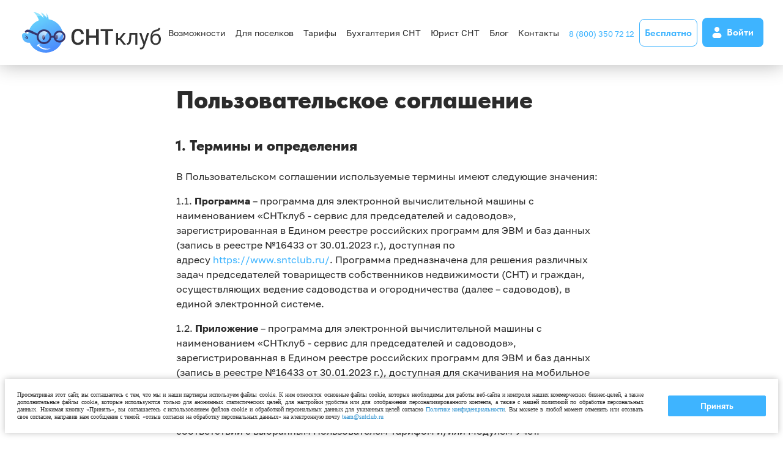

--- FILE ---
content_type: text/html; charset=UTF-8
request_url: https://www.sntclub.ru/soglashenie/
body_size: 17375
content:
<!DOCTYPE html>
<html lang="ru">
<head>
    <title>Пользовательское соглашение | СНТклуб</title>
    <meta charset="utf-8"/>
    <meta name="viewport" content="width=device-width, initial-scale=1.0"/>
    <meta name="google-site-verification" content="87XpIP5AJ5LnaArZGQ9IZ0eHb9E47xeMEFUA4e2K-Lc"/>
    <meta name="yandex-verification" content="081cbeddfd557eab"/>
    <meta name="yandex-verification" content="6d823559446f8106"/>
    <meta http-equiv="Content-Type" content="text/html; charset=UTF-8" />
<meta name="description" content="Оферта для пользователей сервиса СНТклуб" />
<script type="text/javascript" data-skip-moving="true">(function(w, d, n) {var cl = "bx-core";var ht = d.documentElement;var htc = ht ? ht.className : undefined;if (htc === undefined || htc.indexOf(cl) !== -1){return;}var ua = n.userAgent;if (/(iPad;)|(iPhone;)/i.test(ua)){cl += " bx-ios";}else if (/Android/i.test(ua)){cl += " bx-android";}cl += (/(ipad|iphone|android|mobile|touch)/i.test(ua) ? " bx-touch" : " bx-no-touch");cl += w.devicePixelRatio && w.devicePixelRatio >= 2? " bx-retina": " bx-no-retina";var ieVersion = -1;if (/AppleWebKit/.test(ua)){cl += " bx-chrome";}else if ((ieVersion = getIeVersion()) > 0){cl += " bx-ie bx-ie" + ieVersion;if (ieVersion > 7 && ieVersion < 10 && !isDoctype()){cl += " bx-quirks";}}else if (/Opera/.test(ua)){cl += " bx-opera";}else if (/Gecko/.test(ua)){cl += " bx-firefox";}if (/Macintosh/i.test(ua)){cl += " bx-mac";}ht.className = htc ? htc + " " + cl : cl;function isDoctype(){if (d.compatMode){return d.compatMode == "CSS1Compat";}return d.documentElement && d.documentElement.clientHeight;}function getIeVersion(){if (/Opera/i.test(ua) || /Webkit/i.test(ua) || /Firefox/i.test(ua) || /Chrome/i.test(ua)){return -1;}var rv = -1;if (!!(w.MSStream) && !(w.ActiveXObject) && ("ActiveXObject" in w)){rv = 11;}else if (!!d.documentMode && d.documentMode >= 10){rv = 10;}else if (!!d.documentMode && d.documentMode >= 9){rv = 9;}else if (d.attachEvent && !/Opera/.test(ua)){rv = 8;}if (rv == -1 || rv == 8){var re;if (n.appName == "Microsoft Internet Explorer"){re = new RegExp("MSIE ([0-9]+[\.0-9]*)");if (re.exec(ua) != null){rv = parseFloat(RegExp.$1);}}else if (n.appName == "Netscape"){rv = 11;re = new RegExp("Trident/.*rv:([0-9]+[\.0-9]*)");if (re.exec(ua) != null){rv = parseFloat(RegExp.$1);}}}return rv;}})(window, document, navigator);</script>


<link href="/bitrix/cache/css/m1/main_site/template_1dbc30310b97369394a470be5abdb607/template_1dbc30310b97369394a470be5abdb607_v1.css?176658092470678" type="text/css"  data-template-style="true" rel="stylesheet" />







    <link rel="canonical" href="https://www.sntclub.ru/soglashenie/"/>
            <!-- Yandex.Metrika counter -->
        <script type="text/javascript" data-skip-moving="true">
            (function (m, e, t, r, i, k, a) {
                m[i] = m[i] || function () {
                    (m[i].a = m[i].a || []).push(arguments)
                };
                m[i].l = 1 * new Date();
                for (var j = 0; j < document.scripts.length; j++) {
                    if (document.scripts[j].src === r) {
                        return;
                    }
                }
                k = e.createElement(t), a = e.getElementsByTagName(t)[0], k.async = 1, k.src = r, a.parentNode.insertBefore(k, a)
            })
            (window, document, "script", "https://mc.yandex.ru/metrika/tag.js", "ym");

            ym(57201670, "init", {
                clickmap: true,
                trackLinks: true,
                accurateTrackBounce: true,
                webvisor: true
            });
        </script>
        <noscript>
            <div><img src="https://mc.yandex.ru/watch/57201670" style="position:absolute; left:-9999px;" alt=""/></div>
        </noscript>
        <!-- /Yandex.Metrika counter -->
        <script type="text/javascript" data-skip-moving="true">window._ab_id_ = 149241</script>
        <script src="https://cdn.botfaqtor.ru/one.js" data-skip-moving="true"></script>
            </head>
<body class="animated fadeIn slower">
<div id="panel"></div>
<header class="header">
    <div class="container full">
        <div role="button" id="btnMenu" class="btn__icon btn-menu">
            <span class="btn-menu__line"></span>
            <span class="btn-menu__line"></span>
            <span class="btn-menu__line"></span>
        </div>
        <a href="/" class="logo">
            <img src="/local/templates/main_site/img/logo.svg" alt="СНТКлуб">
        </a>
        <nav class="header__menu menu">
                <ul class="menu">
                    <li class="menu__item menu__item--parent">
                <a  class="menu__link menu__link--parent">Возможности</a>
                                    <ul class="submenu">
                                                    <li class="submenu__item">
                                <a href="/site_dlya_snt_besplatno/" class="submenu__link"> Сайт СНТ</a>
                            </li>
                                                    <li class="submenu__item">
                                <a href="/baza_snt/" class="submenu__link"> База знаний</a>
                            </li>
                                                    <li class="submenu__item">
                                <a href="/reestr_snt/" class="submenu__link"> Реестр СНТ</a>
                            </li>
                                                    <li class="submenu__item">
                                <a href="/vzyskanie_chlenskih_vznosov/" class="submenu__link"> Взносы</a>
                            </li>
                                                    <li class="submenu__item">
                                <a href="/lk-predsedatel/" class="submenu__link"> ЛК председателя</a>
                            </li>
                                                    <li class="submenu__item">
                                <a href="/lk_sadovoda/" class="submenu__link"> ЛК садовода</a>
                            </li>
                                                    <li class="submenu__item">
                                <a href="/dokumenty_snt/" class="submenu__link"> Создание документов</a>
                            </li>
                                                    <li class="submenu__item">
                                <a href="/kalendar/" class="submenu__link"> Календарь СНТ</a>
                            </li>
                                                    <li class="submenu__item">
                                <a href="/kommunikatsii/" class="submenu__link"> Коммуникации</a>
                            </li>
                                                    <li class="submenu__item">
                                <a href="/online-golosovanie/" class="submenu__link"> Голосование</a>
                            </li>
                                                    <li class="submenu__item">
                                <a href="/oplata_lk/" class="submenu__link"> Оплата на сайте</a>
                            </li>
                                            </ul>
                            </li>
                    <li class="menu__item">
                <a href="/village/" class="menu__link">Для поселков</a>
                            </li>
                    <li class="menu__item">
                <a href="/#tarify" class="menu__link">Тарифы</a>
                            </li>
                    <li class="menu__item">
                <a href="/autsorsing_buhgalterii/" class="menu__link">Бухгалтерия СНТ</a>
                            </li>
                    <li class="menu__item">
                <a href="/jur_razdel/" class="menu__link">Юрист СНТ</a>
                            </li>
                    <li class="menu__item">
                <a href="/posts/" class="menu__link">Блог</a>
                            </li>
                    <li class="menu__item">
                <a href="/kontakty/" class="menu__link">Контакты</a>
                            </li>
            </ul>
        </nav>
        <a class="header_phone" href="tel:88003507212">8 (800) 350 72 12</a>
        <button type="button" href="#" rel="nofollow"
                data-path="/local/ajax/form/manager_consult.php?formName=call_back&main=main"
                onclick="openForm(this)" class="btn btn--secondary application-btn">
            <span>Бесплатно</span></button>
        <a href="https://lk.sntclub.ru/" target="_blank" rel="nofollow" class="btn__icon-text btn-login">
            <svg width="16" height="20" class="icon" aria-hidden="true">
                <use xlink:href="/local/templates/main_site/img/icons.svg#user"></use>
            </svg>
            <span>Войти</span>
        </a>
    </div>
</header>
    <div class="container container--narrow">
        <h1>Пользовательское соглашение</h1>
        <h2>1. Термины и определения</h2>
        <p>
            В Пользовательском соглашении используемые термины имеют следующие значения:
        </p>
        <p>
            1.1.&nbsp;<b>Программа</b>&nbsp;– программа для электронной вычислительной машины с наименованием «СНТклуб -
            сервис для председателей и садоводов», зарегистрированная в Едином реестре российских программ для ЭВМ и баз
            данных (запись в реестре №16433 от 30.01.2023 г.), доступная по адресу&nbsp;<a
                    href="https://www.sntclub.ru/" title="https://www.sntclub.ru/">https://www.sntclub.ru/</a>.
            Программа предназначена для решения различных задач председателей товариществ собственников недвижимости
            (СНТ) и граждан, осуществляющих ведение садоводства и огородничества (далее – садоводов), в единой
            электронной системе.
        </p>
        <p>
            1.2.&nbsp;<b>Приложение</b>&nbsp;– программа для электронной вычислительной машины с наименованием «СНТклуб
            - сервис для председателей и садоводов», зарегистрированная в Едином реестре российских программ для ЭВМ и
            баз данных (запись в реестре №16433 от 30.01.2023 г.), доступная для скачивания на мобильное устройство
            Пользователя. Программа предназначена для решения различных задач председателей товариществ собственников
            недвижимости (СНТ) и граждан, осуществляющих ведение садоводства и огородничества (далее – садоводов), в
            соответствии с выбранным Пользователем Тарифом и/или Модулем Учет.
        </p>
        <p>
            1.3.&nbsp;<b>СНТклуб</b>&nbsp;– Программа и Приложение, а также все их версии, сервис для председателей СНТ
            и садоводов.
        </p>
        <p>
            1.4.&nbsp;<b>Компания&nbsp;</b>– Общество с ограниченной ответственностью «СНТклуб» (ИНН: 7734435576, ОГРН:
            1207700247171), адрес места нахождения: 123423, г. Москва, пр-кт Маршала Жукова, д. 43, 2, кв. 7, имеющее
            все необходимые правомочия на предоставление Пользователю права использования Программы.
        </p>
        <p>
            1.5.&nbsp;<b>Пользователь&nbsp;</b>– собирательное понятие, одинаково обозначающее физических и юридических
            лиц, прошедших процедуру регистрации и авторизации и имеющих свою Учетную запись на Сайте и/или в Приложении
            с целью использования Программы и Приложения в соответствии с их функциональными возможностями.
        </p>
        <p>
            1.6.&nbsp;<b>Правила использования Программы и Приложения (также «Правила», «Пользовательское
                соглашение»)</b>&nbsp;– настоящий текст пользовательского соглашения, заключенного между Пользователем и
            Компанией, содержащий все необходимые и существенные условия предоставления Пользователю права использования
            Программы и Приложения в соответствии с их функциональными возможностями. Пользователь обязуется соблюдать
            условия Правил при использовании им Программы и Приложения.
        </p>
        <p>
            1.7.&nbsp;<b>Интеллектуальная собственность</b>&nbsp;– любые результаты интеллектуальной деятельности или
            средства индивидуализации, права на которые принадлежат Компании в соответствии с применимым
            законодательством и положениями Правил, включая Программу и Приложение.
        </p>
        <p>
            1.8.&nbsp;<b>Политика обработки персональных данных</b>&nbsp;– публичный документ, определяющий политику
            Компании в отношении обработки персональных данных Пользователей, размещенный в сети Интернет по адресу:&nbsp;<a
                    href="https://www.sntclub.ru/privacy_policy/" title="https://www.sntclub.ru/privacy_policy/">https://www.sntclub.ru/privacy_policy/</a>
        </p>
        <p>
            1.9.&nbsp;<b>Учетная запись</b>&nbsp;– совокупность данных Пользователя, необходимая для его аутентификации
            при предоставлении удалённого доступа к Программе и Приложению.
        </p>
        <p>
            1.10.&nbsp;<b>Форма обратной связи</b>&nbsp;– форма для направления запросов, отзывов и предложений,
            размещенная на Cайте и доступная в сети Интернет по адресу:&nbsp;<a href="https://www.sntclub.ru/"
                                                                                title="https://www.sntclub.ru/">https://www.sntclub.ru/</a>
        </p>
        <p>
            1.11.&nbsp;<b>Сайт </b>– веб-сайт Компании, доступный в сети Интернет по адресу:&nbsp;<a
                    href="https://www.sntclub.ru/" title="https://www.sntclub.ru/">https://www.sntclub.ru/</a>. На Сайте
            содержится актуальная на дату размещения информация для Пользователей о Программе и Приложении.
        </p>
        <p>
            1.12. <b>Тариф </b>– это набор услуг сервиса, которые Компания обязуется предоставлять Пользователю за
            определенную плату. В сервисе имеются следующие тарифы: «Базовый», «Профи», «Профи макс», «Посёлок»,
            «Посёлок макс». Стоимость и объем услуг, входящих в соответствующий Тариф, опубликованы на Сайте.
        </p>
        <p>
            1.13. <b>Модуль Учета</b> — это составной компонент Программы, обеспечивающий техническое сопровождение и
            поддержку Пользователей при формировании, загрузке и отправке документов СНТ, а также при учете потребления
            коммунальных ресурсов СНТ. В сервисе имеются следующие виды учета: Традиция, Классика, Максимум. Стоимость и
            функционал соответствующего Модуля Учет опубликованы на Сайте.
        </p>
        <h2>2. Общие положения</h2>
        <p>
            2.1. Правила использования Программы и Приложения являются публичной офертой в соответствии со статьей 437
            Гражданского кодекса Российской Федерации (далее – «оферта») и определяют условия, на которых Компания
            предоставляет Пользователю право использования Приложения и Программы. Оферта адресована Пользователям и
            является официальным публичным предложением Компании заключить лицензионный договор (далее – Договор) о
            предоставлении Пользователю права использования Программы и Приложения в соответствии с их назначением, в
            том числе посредством удаленного доступа к ним через сеть Интернет и воспроизведением Приложения на
            персональных устройствах Пользователя.
        </p>
        <p>
            2.2. Правила использования Программы и Приложения регулируют правоотношения Пользователя и Компании с
            момента совершения Пользователем действий, предусмотренных офертой (пункт 2.6. Правил) и означающих
            безоговорочное принятие им всех условий оферты без каких-либо изъятий или ограничений, на условиях
            присоединения.
        </p>
        <p>
            2.3. Правила регулируют права и обязанности Пользователя в части использования Программы и Приложения по их
            назначению и не регулирует отношения, возникающие между Пользователями в случае, если такие отношения не
            связаны с использованием Программы и Приложения по их функциональным возможностям. Если Пользователь не
            согласен принять все или некоторые условия Правил, он не вправе использовать Программу и Приложение.
        </p>
        <p>
            2.4. Срок действия Пользовательского соглашения составляет 1 (один) год и начинается с момента регистрации
            Пользователя. Указанный срок автоматически продлевается на 1 (один) год при отсутствии возражений со стороны
            Пользователя и Компании.
        </p>
        <p>
            2.5. Регистрация Пользователя и принятие Правил путем проставления «галочки» в графе «Я принимаю условия
            Пользовательского соглашения» означает полное и безоговорочное согласие Пользователя с Правилами
            использования Программы и Приложения. В случае несогласия с Правилами, Пользователь обязуется
            незамедлительно прекратить использование Программы и Приложения.
        </p>
        <p>
            2.6. Действующая редакция Пользовательского соглашения постоянно размещена в сети Интернет по
            адресу:&nbsp;<a href="https://www.sntclub.ru/soglashenie/" title="https://www.sntclub.ru/soglashenie/">https://www.sntclub.ru/soglashenie/</a>.
            Компания оставляет за собой право изменять или дополнять Правила в любой момент. О существенных изменениях
            Правил, в том числе касающихся возмездного использования Программы и Приложения и (или) их отдельных
            функциональных возможностей, Компания информирует Пользователя посредством уведомления через электронную
            почту Пользователя, указанную при регистрации, или через Личный кабинет Пользователя, не позднее 15
            (пятнадцати) календарных дней до даты вступления соответствующих изменений в силу.
        </p>
        <p>
            2.7. В случае несогласия Пользователя с новой редакцией Пользовательского соглашения, Пользователь вправе в
            одностороннем порядке отказаться от Договора путем направления письменного уведомления в течение 30
            (тридцати) календарных дней с момента получения уведомления об изменении Правил. Если Пользователь не
            направил уведомление об отказе от Правил в указанный срок, Пользователь соглашается с изменениями, которые
            вступают в силу и составляют неотъемлемую часть правил по истечении указанного срока.
        </p>
        <p>
            2.8. Пользователь подтверждает, что до начала использования Программы и Приложения он ознакомлен с Правилами
            и согласен с ними без каких-либо исключений и изъятий.
        </p>
        <h2>3. Предоставление доступа<br>
        </h2>
        <p>
            3.1. Для получения доступа к СНТклуб Пользователь осуществляет регистрацию. При регистрации Пользователь
            указывает следующие данные:
        </p>
        <ul>
            <li>
                ФИО;
            </li>
            <li>
                Адрес электронной почты;
            </li>
            <li>
                Номер телефона.
            </li>
        </ul>
        <p>
            Пользователь также вправе указать Адрес, банковские реквизиты, ИНН товарищества.
        </p>
        <p>
            3.2. Авторизация Пользователя осуществляется либо путем введения адреса электронной почты и пароля,
            сформированным Пользователем самостоятельно, либо одноразовыми паролями, поступающими сообщениями на номер
            телефона Пользователя.
        </p>
        <p>
            3.3. Объем доступа к СНТклуб определяется в соответствии с заключенным Договором на использование Программы
            и/или Приложения с Компанией, выбранным Тарифом и/или Модулем Учет.
        </p>
        <p>
            3.4. Пользователь несет полную ответственность за отсутствие доступа у третьих лиц к номеру телефона. Все
            действия, осуществленные в Программе и Приложении, совершенные от имени авторизованного с учетом пункта 3.2
            Пользователя, считаются совершенными самим Пользователем.
        </p>
        <p>
            3.5. Пользователь обязуется незамедлительно уведомлять Компанию о любом нарушении безопасности, связанном с
            доступом к Учетной записи, совершенном с использованием пароля Пользователя без его ведома и согласия.
            Компания не принимает на себя ответственность ни за какие последствия нарушения безопасности, в том числе
            потерю или порчу данных, произошедшие в результате доступа третьих лиц с помощью Учетной записи
            Пользователя.
        </p>
        <p>
            3.6. При регистрации и последующем внесении информации о своем профиле Пользователь должен указывать
            исключительно достоверную информацию. Если информация окажется ложной, доступ к Программе и Приложению может
            быть прекращен.
        </p>
        <p>
            3.7. Доступ к СНТклуб считается предоставленным Пользователю с момента создания Компанией Учетной записи.
            Акт предоставления неисключительной лицензии не составляется.
        </p>
        <p>
            3.8. Выполнение функций Программы и Приложения возможно только при наличии доступа к сети Интернет.
            Пользователь самостоятельно получает и оплачивает такой доступ на условиях и по тарифам своего оператора
            связи или провайдера доступа к сети Интернет.
        </p>
        <p>
            3.9. Доступ к СНТклуб может быть прекращен путем удаления Учетной записи Пользователя:
        </p>
        <ul>
            <li>
                Самим Пользователем;
            </li>
            <li>
                Компанией при личном обращении Пользователя;
            </li>
            <li>
                Компанией при выявлении нарушения Пользовательского соглашения.
            </li>
        </ul>
        <p>
            3.10. Вопросы, возникающие у Пользователей, должны направляться Компании через Форму обратной связи.<br>
        </p>
        <h2>4. Назначение Программы и Приложения</h2>
        <p>
            4.1. СНТклуб – цифровые СНТ России. В зависимости от выбранного Пользователем Тарифа и/или Модуля Учет
            СНТклуб включает в себя следующие возможности:
        </p>
        <ul>
            <li>
                Создание собственного сайта СНТ,
            </li>
            <li>
                Оплату взносов и электроэнергии онлайн,
            </li>
            <li>
                Удобную работу с реестром участков,
            </li>
            <li>
                Проведение Общего собрания и голосований,
            </li>
            <li>
                Автоматическое создание документов,
            </li>
            <li>
                Подачу заявок членов СНТ на проведение работ.
            </li>
        </ul>
        4.2. Пользователь обязуется использовать Программу и Приложение исключительно в целях, указанных в п. 4.1
        Правил, не допуская запрещенного использования Программы и Приложения в соответствии с разделом 7 Правил.<br>
        <h2>5. Условия об оплате<br>
        </h2>
        <p>
            5.1. Доступ к функциям и возможностям Программы и Приложения предоставляется на условиях предоплаты.
            Компания размещает на Сайте информацию об условиях и стоимости функций и возможностей Программы и
            Приложения, в том числе в разделах о Тарифах и Модуле Учет.
        </p>
        <p>
        </p>
        <p>
            5.2. Доступ ко всем функциям и возможностям и их обновлениям на определенный период предоставляется на
            условиях платной подписки (далее – «Подписка»).
        </p>
        <p>
            5.3. Компания вправе предоставить Пользователю право использования Программы и Приложения на пробный период
            без оплаты стоимости Подписки.
        </p>
        <p>
            5.4. Оплата Подписки к функциям и возможностям Программы и Приложения осуществляется на условиях
            стопроцентной предоплаты. Компания вправе в одностороннем порядке изменять стоимость Подписки, при этом
            стоимость оплаченного периода изменению не подлежит.
        </p>
        <p>
            5.5. Пользователь вправе отказаться от Подписки. Подписка прекращается со дня, следующего за последним днем
            оплаченного периода.
        </p>
        <p>
            5.6. Неиспользование Пользователем Программы и Приложения не влечет возврат денежных средств.
        </p>
        <p>
            5.7. Компания не запрашивает и не хранит на своих серверах данные банковских карт/счетов и прочую финансовую
            информацию Пользователя, вся подобная информация обрабатывается напрямую партнерами Компании, имеющими с ним
            соответствующие соглашения и лицензии на осуществление платежных операций.<br>
        </p>
        <p>
        </p>
        <h2>6. Интеллектуальная собственность</h2>
        <p>
            6.1. Все права на Интеллектуальную собственность, в том числе на Программу и Приложение, принадлежат
            Компании в соответствии с применимым законодательством и условиями Пользовательского соглашения.
        </p>
        <p>
            6.2. Все атрибуты и составные элементы Программы и Приложения, товарные знаки, знаки обслуживания, логотипы,
            обозначения, графика, звуки и прочее, являются Интеллектуальной собственностью Компании и защищены в
            соответствии с законодательством Российской Федерации, а также законодательством той страны, в которой
            предоставлена и действует правовая охрана в отношении указанных объектов. Пользователь не вправе
            использовать указанные выше атрибуты и составные элементы отдельно от Программы и Приложения или иным
            способом, нарушающим Правила и применимое законодательство.
        </p>
        <p>
            6.3. Компания предоставляет Пользователю неисключительную, не подлежащую передаче и сублицензированию,
            ограниченную лицензию на использование Программы и Приложения. Право использования Программы и Приложения,
            предоставляемые согласно Правилам, обусловлено соблюдением Пользователем Правил. Пользователь настоящим
            признаёт, что при предоставлении удалённого доступа не происходит передача или уступка прав на
            Интеллектуальную собственность, и принятие Правил нельзя толковать как продажу и (или) уступку каких-либо
            прав на Интеллектуальную собственность.
        </p>
        <p>
            6.4. Компания сохраняет за собой исключительное право на Программу, Приложение и Интеллектуальную
            собственность Компании, включая, но не ограничиваясь, право на объекты авторских и смежных прав (в том числе
            программный код, графические изображения и т.д.), на товарные знаки, знаки обслуживания, ноу-хау, фирменные
            наименования, коммерческие обозначения, на объекты патентных прав (изобретения, полезные модели и
            промышленные образцы), аудиовизуальные и звуковые эффекты, оформление, сюжеты, музыкальные произведения как
            зарегистрированные, так и незарегистрированные, а также все приложения, дополнения и модификации к ним. Если
            иное прямо не разрешено Правилами и соответствующим законодательством, Пользователю запрещается копировать,
            воспроизводить или распространять Интеллектуальную собственность и (или) Программу и Приложение каким-либо
            образом на любых носителях, полностью или частично, без предварительного письменного согласия Компании. Все
            права, не предоставленные Пользователю Правилами в явно выраженной форме, сохраняются за Компанией.
        </p>
        <p>
            6.5. При использовании Программы и Приложения запрещена загрузка, передача между Пользователями, изменение
            или размещение информации, данных или изображений, которые нарушают авторские и (или) смежные права третьих
            лиц на любые результаты интеллектуальной деятельности и средства индивидуализации, являющиеся объектами
            интеллектуальной собственности третьих лиц. Настоящим Пользователь признаёт, что несет ответственность в
            случае нарушения авторских и (или) смежных прав третьих лиц в соответствии с применимым
            законодательством.<br>
        </p>
        <h2>7. Запрещенное использование</h2>
        <p>
            7.1. Пользователю запрещается:
        </p>
        <ol>
            <li>Выдавать себя за другого человека или представителя организации и (или) сообщества, вводить Компанию в
                заблуждение, размещать информацию ложного характера;
            </li>
            <li>
                Любым способом препятствовать работе Программы и Приложения, в том числе создавать, распространять или
                использовать программное обеспечение либо компьютерную информацию, предназначенную для
                несанкционированного уничтожения, блокирования, модификации, копирования компьютерной информации или
                нейтрализации средств защиты компьютерной информации (компьютерные вирусы), для осуществления
                несанкционированного доступа к Программе и Приложению;
            </li>
            <li>
                <div>
                    Осуществлять попытки проверить уязвимость систем безопасности Программы и Приложения.
                </div>
            </li>
        </ol>
        <div>
            <span style="font-family: &quot;Tilda Sans&quot;, &quot;Golos Text&quot;, sans-serif; font-weight: 900; font-size: 1em;">8. Гарантии и заверения</span>
        </div>
        <p>
            8.1. Компания предоставляет Пользователю Программу и Приложение «как есть» и не гарантирует отсутствие в них
            ошибок, совместимости с какими-либо платформами, иным программным или аппаратным обеспечением Пользователя.
        </p>
        <p>
            8.2. Гарантии, указанные в пункте 8.1 Правил, являются существенным условием, которым обусловлен интерес
            Компании для заключения Пользовательского соглашения и предоставления удалённого доступа к Программе и
            Приложению. Ни при каких обстоятельствах письменные или устные заявления Компании не должны трактоваться в
            противоречие с указанным положением.
        </p>
        <p>
            8.3. Компания гарантирует, что:
        </p>
        <div>
            <ol>
                <li>
                    На дату подписания Договора Компания является единственным обладателем исключительных прав на
                    Программу и Приложения;
                </li>
                <li>
                    Компании ничего не известно о правах третьих лиц, которые могли быть нарушены созданием Программы и
                    Приложения и предоставлением права использования Программы и Приложения;
                </li>
                <li>
                    Программа и Приложения не являются предметом судебного, административного или иного спора, залога
                    или иного обременения.
                </li>
                <li>
                    Компания обрабатывает Персональные данные согласно Политике обработки персональных данных,
                    соответствующей положениям законодательства Российской Федерации в области персональных данных.
                </li>
            </ol>
        </div>
        <p>
            8.4. Пользователь гарантирует, что обладает правоспособностью, дееспособностью, а также необходимыми
            полномочиями для принятия на себя, исполнения и соблюдения Правил, и Правила являются действительными и
            обязательными для исполнения Пользователем.<br>
        </p>
        <h2>9. Ограничение ответственности</h2>
        <p>
            9.1. Компания прилагает все возможные усилия для обеспечения нормальной работоспособности Программы и
            Приложения, однако не несет ответственности за какие-либо убытки, включая упущенную выгоду или реальный
            ущерб Пользователя, возникшие в связи с невозможностью использования Программы и(или) Приложения по
            причинам, зависящим от Пользователя или третьих лиц, а также за какие-либо убытки, включая упущенную выгоду
            или реальный ущерб, нанесенный Пользователем третьим лицам с использованием Программы и(или) Приложения,
            возникшие, в том числе в результате:
        </p>
        <div>
            <ol>
                <li>
                    Сбоев в работе Программы и(или) Приложения по причинам плановых, внеплановых, технических и
                    профилактических работ; сбоев в работе интернет-провайдеров, компьютерных сетей, серверов и средств;
                </li>
                <li>
                    Неправомерных действий пользователей сети Интернет, направленных на нарушение информационной
                    безопасности или нормального функционирования Программы и(или) Приложения;
                </li>
                <li>
                    Проведения государственными и муниципальными органами, а также иными организациями мероприятий в
                    рамках оперативно-розыскных мероприятий;
                </li>
                <li>
                    Установления государственного регулирования (или регулирования иными организациями) хозяйственной
                    деятельности коммерческих организаций в сети Интернет и (или) установления указанными субъектами
                    разовых ограничений, затрудняющих или делающих невозможным исполнение Правил;
                </li>
                <li>
                    Несовместимости Программы и Приложения с конкретными аппаратными и программными средствами
                    Пользователя.
                </li>
            </ol>
        </div>
        <p>
            9.2. Компания обрабатывает Персональные данные согласно Политике обработки персональных данных,
            соответствующей положениям законодательства Российской Федерации в области персональных данных.
        </p>
        <p>
            9.3. Компания не несет ответственности за посещение и использование Пользователем внешних ресурсов, ссылки
            на которые могут содержаться в Приложении и на Сайте.
        </p>
        <div>
            9.4. Ограничение ответственности Компании, предусмотренное Правилами, должно применяться в максимальной
            мере, разрешенной законом. Ограничение ответственности Компании не применяется исключительно в тех случаях,
            когда какое-либо конкретное положение ограничения ответственности прямо запрещено императивными требованиями
            применимого законодательства.<br>
        </div>
        <h2>10. Заключительные положения</h2>
        <p>
            10.1. Пользовательское соглашение заменяет собой все предыдущие договоренности и соглашения между
            Пользователем и Компанией, касающиеся порядка использования Программы и Приложения (любые предыдущие
            договоренности и соглашения перестают быть действительными и теряют силу). Правила определяют все
            договоренности между Пользователем и Компанией относительно порядка использования Программы и Приложения.
        </p>
        <p>
            10.2. В случае, если одно или несколько положений Пользовательского соглашения будут признаны незаконными и
            (или) недействительными, такие положения будут считаться изъятыми из Правил, при этом все другие положения
            остаются в силе и действуют в полном объеме. Компания обязуется изменить положения Правил, признанные
            незаконными и (или) недействительным таким образом, чтобы в максимальной степени отразить волю, законные
            интересы, а также намерения Пользователя и Компании.
        </p>
        <p>
            10.3. Пользователь не вправе уступать или переводить свои права или обязанности, предусмотренные
            Пользовательским соглашением или какую-либо их часть без получения предварительного письменного согласия на
            такую уступку от Компании.
        </p>
        <p>
            10.4. Компания имеет право предпринимать меры, необходимые для защиты Правил и своих интересов вне
            зависимости от срока давности этих нарушений. Таким образом, бездействие со стороны Компании при нарушении
            Пользователями Правил не лишает Компанию права предпринять необходимые для защиты своих интересов действия
            позднее и не означает отказ Компании от своих прав при совершении Пользователем подобных нарушений в
            будущем.
        </p>
        <p>
            10.5. Споры между Компанией и Пользователем разрешаются путем переговоров, а в случае невозможности такого
            урегулирования в судебном порядке.
        </p>
        <p>
            10.6. К отношениям между Компанией и Пользователем, возникающим в связи с принятием и исполнением
            Пользовательского соглашения, применяется законодательство Российской Федерации. В случае, если
            Пользователем является иностранное лицо, к Пользовательскому соглашению применяются только сверхимперативные
            нормы иностранного права.<br>
        </p>
    </div>
<section class="cta footer-top animated fadeInUp">
    <div class="container cta__join-container">
        <svg width="70" height="70" class="icon" aria-hidden="true">
            <use xlink:href="/local/templates/main_site/img/icons.svg#headset"></use>
        </svg>
        <div class="cta__text">
            <h3>Есть вопросы?</h3>
            <p>Позвоните <a href="tel:+74999389095">+7-499-938-90-95</a> или оставьте свой телефон. Наши специалисты
                всегда готовы помочь вам.</p>
        </div>
        <button class="cta__join-btn btn--dark btn-reg"
                data-path="/local/ajax/form/manager_consult.php?formName=manager_consult"
                onclick="openForm(this)">Обратный звонок
        </button>
    </div>
</section>
<footer class="footer animated fadeIn">
    <div class="container footer__inner">
        <section class="footer__main">
            <div class="footer__social">
                <a href="/" class="footer__logo logo">
                    <img src="/local/templates/main_site/img/logo-white.svg" alt="СНТКлуб">
                </a>
                <p class="footer__social-text">Подписывайтесь на нас в соцсетях, там интересно! </p>
                <div class="footer__social-links">
                    <a href="//vk.com/snt_club_predsedatel?roistat_visit=214508" target="_blank">
                        <svg width="50" height="50" class="footer__social-icon" aria-hidden="true">
                            <use xlink:href="/local/templates/main_site/img/icons.svg#vk"></use>
                        </svg>
                    </a>
                    <a href="//ok.ru/group/58043252998249?roistat_visit=214508" target="_blank"
                       rel="nofollow noopener" style="width: 64px; height: 64px;">
                        <svg width="50" height="50" class="footer__social-icon" aria-hidden="true">
                            <use xlink:href="/local/templates/main_site/img/icons.svg#ok"></use>
                        </svg>
                    </a>
                    <a href="//t.me/snt_club?roistat_visit=214508" target="_blank" rel="nofollow noopener"
                       style="width: 64px; height: 64px;">
                        <svg width="50" height="50" class="footer__social-icon" aria-hidden="true">
                            <use xlink:href="/local/templates/main_site/img/icons.svg#tg"></use>
                        </svg>
                    </a>
                </div>
            </div>
            <div class="footer__badges">
                <div class="badge">
                    <a href="//www.sk.ru" target="_blank"><img src="/local/templates/main_site/img/skolkovo.png"
                                                               alt="Участник Фонда «Сколково»"></a>
                    <p>Участник Фонда «Сколково»</p>
                </div>
                <div class="badge">
                    <img src="/local/templates/main_site/img/reestrpo.svg" alt="реестр отечественного ПО">
                    <p>Включена в реестр отечественного программного обеспечения <a
                                href="//reestr.digital.gov.ru/reestr/1296593/?sphrase_id=2627223" target="_blank"
                                rel="nofollow noopener"><br/>№16433</a> от 30.01.2023 </p>
                </div>
            </div>
        </section>
        <nav class="footer__menu">
            <div class="new-footer__title">СНТклуб</div>
            <ul class="">
                <li><a href="/#about">О нас</a></li>
                <li><a href="/akcii/">Акции</a></li>
                <li><a href="/vakansii/">Вакансии</a></li>
                <li><a href="/kontakty/">Контакты</a></li>
                <li><a href="/dokumentaciya/">Техническая документация</a></li>
                <li><a href="/partner_program/">Партнерская программа</a></li>
                <li><a href="/posts/" target="_blank">Полезные материалы и новости</a></li>
                <li><a href="/docs/">Оферта и документы</a></li>
                <li><a href="/privacy_policy/">Политика конфиденциальности</a></li>
                <li><a href="/soglashenie/">Пользовательское соглашение</a></li>
            </ul>
        </nav>
        <nav class="footer__menu">
            <div class="new-footer__title">Возможности сервиса</div>
            <ul>
                <li><a href="/site_dlya_snt_besplatno/">Сайт СНТ</a>
                </li>
                <li><a href="/lk-predsedatel/">Личный кабинет председателя</a></li>
                <li><a href="/autsorsing_buhgalterii/">Ведение бухгалтерии СНТ</a></li>
                <li><a href="/jur_razdel/">Юридическая помощь</a></li>
                <li><a href="/baza_snt/">База знаний</a></li>
                <li><a href="/kalendar/">Календарь событий</a></li>
                <li><a href="/reestr_snt/">Реестр садоводов</a></li>
            </ul>
        </nav>
        <div class="footer__contacts">
            <div class="new-footer__title">Контакты</div>
            <p class="footer__address"> 123308, Москва, 3-й Силикатный проезд, дом 4, корпус 1, этаж 5, помещение 1,
                комната 17А </p>
            <div class="footer__phone"><a class="phone" href="tel:88003507212">8 (800) 350 72 12</a>
                <div>Звонок по России бесплатный</div>
            </div>
            <p class="footer__email">
                <a class="email" href="mailto:mailto:team@sntclub.ru">team@sntclub.ru</a>
            </p>
            <p class="footer__schedule"> График работы: пн-пт, с 10:00 до 20:00 </p>
        </div>
    </div>
    <div class="container footer__row">
            <div class="badge">
                <a href="//apps.apple.com/cd/app/%D1%81%D0%BD%D1%82%D0%BA%D0%BB%D1%83%D0%B1/id1666799806"
                   target="_blank"><img src="/local/templates/main_site/img/appstore.svg"
                                        alt="Скачать СНТклуб в AppStore"></a>
            </div>
            <div class="badge">
                <a href="//play.google.com/store/apps/details?id=ru.sntclub.lk.twa&hl=ru&pli=1"
                   target="_blank"><img src="/local/templates/main_site/img/googleplay.svg"
                                        alt="Скачать СНТклуб в GooglePlay"></a>
            </div>
            <div class="badge">
                <a href="//www.rustore.ru/catalog/app/ru.sntclub.lk.twa" target="_blank">
                    <img src="/local/templates/main_site/img/RuStore.png" alt="Скачать СНТклуб в RuStore">
                </a>
            </div>
            <div class="badge">
                <a href="//appgallery.huawei.com/app/C113270541" target="_blank">
                    <img src="/local/templates/main_site/img/AppGallery.png" alt="Скачать СНТклуб в AppGallery">
                </a>
            </div>
    </div>
    <div class="container footer__copyright">© СНТклуб 2020-2026. Все права на контент под защитой</div>
</footer>
<div id="sliderMenu" class="slider slider--menu">
    <button class="btn__icon btn-close" type="button" onclick="hidePopups()">
        <svg width="16" height="16" class="svg-burger" aria-hidden="true">
            <use xlink:href="/local/templates/main_site/img/icons.svg#close"></use>
        </svg>
    </button>
    <a class="mobile__phone" href="tel:88003507212">8 (800) 350 72 12</a>
    <nav class="mobile__menu">
            <ul class="menu">
                    <li class="menu__item menu__item--parent">
                <a  class="menu__link menu__link--parent">Возможности</a>
                                    <ul class="submenu">
                                                    <li class="submenu__item">
                                <a href="/site_dlya_snt_besplatno/" class="submenu__link"> Сайт СНТ</a>
                            </li>
                                                    <li class="submenu__item">
                                <a href="/baza_snt/" class="submenu__link"> База знаний</a>
                            </li>
                                                    <li class="submenu__item">
                                <a href="/reestr_snt/" class="submenu__link"> Реестр СНТ</a>
                            </li>
                                                    <li class="submenu__item">
                                <a href="/vzyskanie_chlenskih_vznosov/" class="submenu__link"> Взносы</a>
                            </li>
                                                    <li class="submenu__item">
                                <a href="/lk-predsedatel/" class="submenu__link"> ЛК председателя</a>
                            </li>
                                                    <li class="submenu__item">
                                <a href="/lk_sadovoda/" class="submenu__link"> ЛК садовода</a>
                            </li>
                                                    <li class="submenu__item">
                                <a href="/dokumenty_snt/" class="submenu__link"> Создание документов</a>
                            </li>
                                                    <li class="submenu__item">
                                <a href="/kalendar/" class="submenu__link"> Календарь СНТ</a>
                            </li>
                                                    <li class="submenu__item">
                                <a href="/kommunikatsii/" class="submenu__link"> Коммуникации</a>
                            </li>
                                                    <li class="submenu__item">
                                <a href="/online-golosovanie/" class="submenu__link"> Голосование</a>
                            </li>
                                                    <li class="submenu__item">
                                <a href="/oplata_lk/" class="submenu__link"> Оплата на сайте</a>
                            </li>
                                            </ul>
                            </li>
                    <li class="menu__item">
                <a href="/village/" class="menu__link">Для поселков</a>
                            </li>
                    <li class="menu__item">
                <a href="/#tarify" class="menu__link">Тарифы</a>
                            </li>
                    <li class="menu__item">
                <a href="/autsorsing_buhgalterii/" class="menu__link">Бухгалтерия СНТ</a>
                            </li>
                    <li class="menu__item">
                <a href="/jur_razdel/" class="menu__link">Юрист СНТ</a>
                            </li>
                    <li class="menu__item">
                <a href="/posts/" class="menu__link">Блог</a>
                            </li>
                    <li class="menu__item">
                <a href="/kontakty/" class="menu__link">Контакты</a>
                            </li>
            </ul>
    </nav>
    <button type="button" rel="nofollow"
            data-path="/local/ajax/form/manager_consult.php?formName=call_back&main=main"
            onclick="openForm(this)" class="btn btn--secondary mobile-application-btn">Оставьте заявку
    </button>
</div>
<div id="popup" class="popup">
    <div class="popup__header">
        <button class="btn__icon" onclick="hidePopups()">
            <svg width="18" height="18" class="icon" aria-hidden="true">
                <use xlink:href="/local/templates/main_site/img/icons.svg#close"></use>
            </svg>
        </button>
    </div>
    <div class="popup__container"></div>
</div>
<button id="btnUp" class="btn__img btn-up">
    <svg width="24" height="24" class="icon" aria-hidden="true">
        <use xlink:href="/local/templates/main_site/img/icons.svg#chevron-up"></use>
    </svg>
</button>
<div id="overlay" class="overlay" onclick="hidePopups()"></div>
<!--/footer-->
<script type="text/javascript">if(!window.BX)window.BX={};if(!window.BX.message)window.BX.message=function(mess){if(typeof mess==='object'){for(let i in mess) {BX.message[i]=mess[i];} return true;}};</script>
<script type="text/javascript">(window.BX||top.BX).message({'pull_server_enabled':'Y','pull_config_timestamp':'1736852099','pull_guest_mode':'N','pull_guest_user_id':'0'});(window.BX||top.BX).message({'PULL_OLD_REVISION':'Для продолжения корректной работы с сайтом необходимо перезагрузить страницу.'});</script>
<script type="text/javascript">(window.BX||top.BX).message({'JS_CORE_LOADING':'Загрузка...','JS_CORE_NO_DATA':'- Нет данных -','JS_CORE_WINDOW_CLOSE':'Закрыть','JS_CORE_WINDOW_EXPAND':'Развернуть','JS_CORE_WINDOW_NARROW':'Свернуть в окно','JS_CORE_WINDOW_SAVE':'Сохранить','JS_CORE_WINDOW_CANCEL':'Отменить','JS_CORE_WINDOW_CONTINUE':'Продолжить','JS_CORE_H':'ч','JS_CORE_M':'м','JS_CORE_S':'с','JSADM_AI_HIDE_EXTRA':'Скрыть лишние','JSADM_AI_ALL_NOTIF':'Показать все','JSADM_AUTH_REQ':'Требуется авторизация!','JS_CORE_WINDOW_AUTH':'Войти','JS_CORE_IMAGE_FULL':'Полный размер'});</script><script type="text/javascript" src="/bitrix/js/main/core/core.js?1731399178478527"></script><script>BX.setJSList(['/bitrix/js/main/core/core_ajax.js','/bitrix/js/main/core/core_promise.js','/bitrix/js/main/polyfill/promise/js/promise.js','/bitrix/js/main/loadext/loadext.js','/bitrix/js/main/loadext/extension.js','/bitrix/js/main/polyfill/promise/js/promise.js','/bitrix/js/main/polyfill/find/js/find.js','/bitrix/js/main/polyfill/includes/js/includes.js','/bitrix/js/main/polyfill/matches/js/matches.js','/bitrix/js/ui/polyfill/closest/js/closest.js','/bitrix/js/main/polyfill/fill/main.polyfill.fill.js','/bitrix/js/main/polyfill/find/js/find.js','/bitrix/js/main/polyfill/matches/js/matches.js','/bitrix/js/main/polyfill/core/dist/polyfill.bundle.js','/bitrix/js/main/core/core.js','/bitrix/js/main/polyfill/intersectionobserver/js/intersectionobserver.js','/bitrix/js/main/lazyload/dist/lazyload.bundle.js','/bitrix/js/main/polyfill/core/dist/polyfill.bundle.js','/bitrix/js/main/parambag/dist/parambag.bundle.js']);
BX.setCSSList(['/bitrix/js/main/lazyload/dist/lazyload.bundle.css','/bitrix/js/main/parambag/dist/parambag.bundle.css']);</script>
<script type="text/javascript">(window.BX||top.BX).message({'LANGUAGE_ID':'ru','FORMAT_DATE':'DD.MM.YYYY','FORMAT_DATETIME':'DD.MM.YYYY HH:MI:SS','COOKIE_PREFIX':'NEW_S_LK_SNT_','SERVER_TZ_OFFSET':'10800','UTF_MODE':'Y','SITE_ID':'m1','SITE_DIR':'/','USER_ID':'','SERVER_TIME':'1768658608','USER_TZ_OFFSET':'0','USER_TZ_AUTO':'Y','bitrix_sessid':'76ab2c1a5c08888072264938666fa7a0'});</script><script type="text/javascript" src="/bitrix/js/pull/protobuf/protobuf.js?1731399180274055"></script>
<script type="text/javascript" src="/bitrix/js/pull/protobuf/model.js?173139918070928"></script>
<script type="text/javascript" src="/bitrix/js/main/core/core_promise.js?17313991785220"></script>
<script type="text/javascript" src="/bitrix/js/rest/client/rest.client.js?173139917317414"></script>
<script type="text/javascript" src="/bitrix/js/pull/client/pull.client.js?173139918070481"></script>
<script type="text/javascript" src="/bitrix/js/main/masked_input.js?173139917815294"></script>
<script type="text/javascript">BX.setJSList(['/local/templates/main_site/js/script.js']);</script>
<script type="text/javascript">BX.setCSSList(['/local/templates/main_site/styles.css','/local/templates/main_site/template_styles.css']);</script>
<script type="text/javascript">
					(function () {
						"use strict";

						var counter = function ()
						{
							var cookie = (function (name) {
								var parts = ("; " + document.cookie).split("; " + name + "=");
								if (parts.length == 2) {
									try {return JSON.parse(decodeURIComponent(parts.pop().split(";").shift()));}
									catch (e) {}
								}
							})("BITRIX_CONVERSION_CONTEXT_m1");

							if (cookie && cookie.EXPIRE >= BX.message("SERVER_TIME"))
								return;

							var request = new XMLHttpRequest();
							request.open("POST", "/bitrix/tools/conversion/ajax_counter.php", true);
							request.setRequestHeader("Content-type", "application/x-www-form-urlencoded");
							request.send(
								"SITE_ID="+encodeURIComponent("m1")+
								"&sessid="+encodeURIComponent(BX.bitrix_sessid())+
								"&HTTP_REFERER="+encodeURIComponent(document.referrer)
							);
						};

						if (window.frameRequestStart === true)
							BX.addCustomEvent("onFrameDataReceived", counter);
						else
							BX.ready(counter);
					})();
				</script>



<script type="text/javascript"  src="/bitrix/cache/js/m1/main_site/template_ae47eee1d6773955ee2cb6cf60144f57/template_ae47eee1d6773955ee2cb6cf60144f57_v1.js?176658092438694"></script>
<script type="text/javascript">var _ba = _ba || []; _ba.push(["aid", "3b98d1e0609141cbde6c810dd8be073c"]); _ba.push(["host", "www.sntclub.ru"]); (function() {var ba = document.createElement("script"); ba.type = "text/javascript"; ba.async = true;ba.src = (document.location.protocol == "https:" ? "https://" : "http://") + "bitrix.info/ba.js";var s = document.getElementsByTagName("script")[0];s.parentNode.insertBefore(ba, s);})();</script>


<script>
            (function (w, d, u) {
                var s = d.createElement('script');
                s.async = true;
                s.src = u + '?' + (Date.now() / 60000 | 0);
                var h = d.getElementsByTagName('script')[0];
                h.parentNode.insertBefore(s, h);
            })(window, document, 'https://cdn-ru.bitrix24.ru/b13035144/crm/site_button/loader_2_0gn0y1.js');
        </script>
<script>
    function setMaskPhone(phoneSelector) {
        let phoneInput = document.querySelector('#' + phoneSelector);
        if (phoneInput) {
            phoneInput.setAttribute('type', 'tel');
            let result = new BX.MaskedInput({
                mask: '+7 (999) 999 99 99', // устанавливаем маску
                input: BX(phoneSelector),
                placeholder: ' ', // символ замены +7 ___ ___ __ __
            });
            result.setValue('9'); // устанавливаем значение

            phoneInput.addEventListener('click', function () {
                let val = phoneInput.value.replace(/\D/g, '');
                let valLength = val.length;
                let pos = 0;
                if (valLength == 1) {
                    pos = 4;
                } else if (valLength > 1 && valLength < 4) {
                    pos = 3 + valLength;
                } else if (valLength > 3 && valLength < 7) {
                    pos = 5 + valLength;
                } else if (valLength > 6 && valLength < 9) {
                    pos = 6 + valLength;
                } else if (valLength > 8) {
                    pos = 7 + valLength;
                }
                phoneInput.setSelectionRange(pos, pos);
            })
        }
    }
</script>
</body>
</html>

--- FILE ---
content_type: text/css
request_url: https://www.sntclub.ru/bitrix/cache/css/m1/main_site/template_1dbc30310b97369394a470be5abdb607/template_1dbc30310b97369394a470be5abdb607_v1.css?176658092470678
body_size: 10891
content:


/* Start:/local/templates/main_site/styles.css?176199806465056*/
:root {
    --animate-duration: 1s;
    --animate-delay: 1s;
    --animate-repeat: 1;
    --main-white-color: #fff;
    --light-border-color: #f3f6f7;
    --main-light-grey-color: #ccc;
}
.animated {
    animation-duration: var(--animate-duration)
}
.animated.infinite {
    animation-iteration-count: infinite
}
.animated.repeat-1 {
    animation-iteration-count: var(--animate-repeat)
}
.animated.repeat-2 {
    animation-iteration-count: calc(var(--animate-repeat) * 2)
}
.animated.repeat-3 {
    animation-iteration-count: calc(var(--animate-repeat) * 3)
}
.animated.delay-0-5s {
    animation-delay: calc(var(--animate-delay) / 2)
}
.animated.delay-1s {
    animation-delay: var(--animate-delay)
}
.animated.delay-1-5s {
    animation-delay: calc(var(--animate-delay) * 1.5)
}
.animated.delay-2s {
    animation-delay: calc(var(--animate-delay) * 2)
}
.animated.delay-2-5s {
    animation-delay: calc(var(--animate-delay) * 2.5)
}
.animated.delay-3s {
    animation-delay: calc(var(--animate-delay) * 3)
}
.animated.delay-4s {
    animation-delay: calc(var(--animate-delay) * 4)
}
.animated.delay-5s {
    animation-delay: calc(var(--animate-delay) * 5)
}
.animated.faster {
    animation-duration: calc(var(--animate-duration) / 2)
}
.animated.fast {
    animation-duration: calc(var(--animate-duration) * .8)
}
.animated.slow {
    animation-duration: calc(var(--animate-duration) * 2)
}
.animated.slower {
    animation-duration: calc(var(--animate-duration) * 3)
}
@media print,(prefers-reduced-motion: reduce) {
    .animated {
        animation-duration: 1ms !important;
        transition-duration: 1ms !important;
        animation-iteration-count: 1 !important
    }
    .animated[class*=Out] {
        opacity: 0
    }
}
@keyframes fadeIn {
    from {
        opacity: 0
    }
    to {
        opacity: 1
    }
}
.fadeIn {
    animation-name: fadeIn
}
@keyframes fadeInDown {
    from {
        opacity: 0;
        transform: translate3d(0, -100%, 0)
    }
    to {
        opacity: 1;
        transform: translate3d(0, 0, 0)
    }
}
.fadeInDown {
    animation-name: fadeInDown
}
@keyframes fadeInDownBig {
    from {
        opacity: 0;
        transform: translate3d(0, -2000px, 0)
    }
    to {
        opacity: 1;
        transform: translate3d(0, 0, 0)
    }
}
.fadeInDownBig {
    animation-name: fadeInDownBig
}
@keyframes fadeInLeft {
    from {
        opacity: 0;
        transform: translate3d(-100%, 0, 0)
    }
    to {
        opacity: 1;
        transform: translate3d(0, 0, 0)
    }
}
.fadeInLeft {
    animation-name: fadeInLeft
}
@keyframes fadeInLeftBig {
    from {
        opacity: 0;
        transform: translate3d(-2000px, 0, 0)
    }
    to {
        opacity: 1;
        transform: translate3d(0, 0, 0)
    }
}
.fadeInLeftBig {
    animation-name: fadeInLeftBig
}
@keyframes fadeInRight {
    from {
        opacity: 0;
        transform: translate3d(100%, 0, 0)
    }
    to {
        opacity: 1;
        transform: translate3d(0, 0, 0)
    }
}
.fadeInRight {
    animation-name: fadeInRight
}
@keyframes fadeInRightBig {
    from {
        opacity: 0;
        transform: translate3d(2000px, 0, 0)
    }
    to {
        opacity: 1;
        transform: translate3d(0, 0, 0)
    }
}
.fadeInRightBig {
    animation-name: fadeInRightBig
}
@keyframes fadeInUp {
    from {
        opacity: 0;
        transform: translate3d(0, 100%, 0)
    }
    to {
        opacity: 1;
        transform: translate3d(0, 0, 0)
    }
}
.fadeInUp {
    animation-name: fadeInUp
}
@keyframes fadeInUpBig {
    from {
        opacity: 0;
        transform: translate3d(0, 2000px, 0)
    }
    to {
        opacity: 1;
        transform: translate3d(0, 0, 0)
    }
}
.fadeInUpBig {
    animation-name: fadeInUpBig
}
@keyframes fadeInTopLeft {
    from {
        opacity: 0;
        transform: translate3d(-100%, -100%, 0)
    }
    to {
        opacity: 1;
        transform: translate3d(0, 0, 0)
    }
}
.fadeInTopLeft {
    animation-name: fadeInTopLeft
}
@keyframes fadeInTopRight {
    from {
        opacity: 0;
        transform: translate3d(100%, -100%, 0)
    }
    to {
        opacity: 1;
        transform: translate3d(0, 0, 0)
    }
}
.fadeInTopRight {
    animation-name: fadeInTopRight
}
@keyframes fadeInBottomLeft {
    from {
        opacity: 0;
        transform: translate3d(-100%, 100%, 0)
    }
    to {
        opacity: 1;
        transform: translate3d(0, 0, 0)
    }
}
.fadeInBottomLeft {
    animation-name: fadeInBottomLeft
}
@keyframes fadeInBottomRight {
    from {
        opacity: 0;
        transform: translate3d(100%, 100%, 0)
    }
    to {
        opacity: 1;
        transform: translate3d(0, 0, 0)
    }
}
.fadeInBottomRight {
    animation-name: fadeInBottomRight
}
@keyframes zoomIn {
    from {
        opacity: 0;
        transform: scale3d(.3, .3, .3)
    }
    50% {
        opacity: 1
    }
}
.zoomIn {
    animation-name: zoomIn
}
@keyframes zoomInDown {
    from {
        opacity: 0;
        transform: scale3d(.1, .1, .1) translate3d(0, -1000px, 0);
        animation-timing-function: cubic-bezier(.55, .055, .675, .19)
    }
    60% {
        opacity: 1;
        transform: scale3d(.475, .475, .475) translate3d(0, 60px, 0);
        animation-timing-function: cubic-bezier(.175, .885, .32, 1)
    }
}
.zoomInDown {
    animation-name: zoomInDown
}
@keyframes zoomInLeft {
    from {
        opacity: 0;
        transform: scale3d(.1, .1, .1) translate3d(-1000px, 0, 0);
        animation-timing-function: cubic-bezier(.55, .055, .675, .19)
    }
    60% {
        opacity: 1;
        transform: scale3d(.475, .475, .475) translate3d(10px, 0, 0);
        animation-timing-function: cubic-bezier(.175, .885, .32, 1)
    }
}
.zoomInLeft {
    animation-name: zoomInLeft
}
@keyframes zoomInRight {
    from {
        opacity: 0;
        transform: scale3d(.1, .1, .1) translate3d(1000px, 0, 0);
        animation-timing-function: cubic-bezier(.55, .055, .675, .19)
    }
    60% {
        opacity: 1;
        transform: scale3d(.475, .475, .475) translate3d(-10px, 0, 0);
        animation-timing-function: cubic-bezier(.175, .885, .32, 1)
    }
}
.zoomInRight {
    animation-name: zoomInRight
}
@keyframes zoomInUp {
    from {
        opacity: 0;
        transform: scale3d(.1, .1, .1) translate3d(0, 1000px, 0);
        animation-timing-function: cubic-bezier(.55, .055, .675, .19)
    }
    60% {
        opacity: 1;
        transform: scale3d(.475, .475, .475) translate3d(0, -60px, 0);
        animation-timing-function: cubic-bezier(.175, .885, .32, 1)
    }
}
.zoomInUp {
    animation-name: zoomInUp
}
@keyframes zoomOut {
    from {
        opacity: 1
    }
    50% {
        opacity: 0;
        transform: scale3d(.3, .3, .3)
    }
    to {
        opacity: 0
    }
}
.zoomOut {
    animation-name: zoomOut
}
@keyframes zoomOutDown {
    40% {
        opacity: 1;
        transform: scale3d(.475, .475, .475) translate3d(0, -60px, 0);
        animation-timing-function: cubic-bezier(.55, .055, .675, .19)
    }
    to {
        opacity: 0;
        transform: scale3d(.1, .1, .1) translate3d(0, 2000px, 0);
        animation-timing-function: cubic-bezier(.175, .885, .32, 1)
    }
}
.zoomOutDown {
    animation-name: zoomOutDown;
    transform-origin: center bottom
}
@keyframes zoomOutLeft {
    40% {
        opacity: 1;
        transform: scale3d(.475, .475, .475) translate3d(42px, 0, 0)
    }
    to {
        opacity: 0;
        transform: scale(.1) translate3d(-2000px, 0, 0)
    }
}
.zoomOutLeft {
    animation-name: zoomOutLeft;
    transform-origin: left center
}
@keyframes zoomOutRight {
    40% {
        opacity: 1;
        transform: scale3d(.475, .475, .475) translate3d(-42px, 0, 0)
    }
    to {
        opacity: 0;
        transform: scale(.1) translate3d(2000px, 0, 0)
    }
}
.zoomOutRight {
    animation-name: zoomOutRight;
    transform-origin: right center
}
@keyframes zoomOutUp {
    40% {
        opacity: 1;
        transform: scale3d(.475, .475, .475) translate3d(0, 60px, 0);
        animation-timing-function: cubic-bezier(.55, .055, .675, .19)
    }
    to {
        opacity: 0;
        transform: scale3d(.1, .1, .1) translate3d(0, -2000px, 0);
        animation-timing-function: cubic-bezier(.175, .885, .32, 1)
    }
}
.zoomOutUp {
    animation-name: zoomOutUp;
    transform-origin: center bottom
}
@keyframes slideInDown {
    from {
        transform: translate3d(0, -100%, 0);
        visibility: visible
    }
    to {
        transform: translate3d(0, 0, 0)
    }
}
.slideInDown {
    animation-name: slideInDown
}
@keyframes slideInLeft {
    from {
        transform: translate3d(-100%, 0, 0);
        visibility: visible
    }
    to {
        transform: translate3d(0, 0, 0)
    }
}
.slideInLeft {
    animation-name: slideInLeft
}
@keyframes slideInRight {
    from {
        transform: translate3d(100%, 0, 0);
        visibility: visible
    }
    to {
        transform: translate3d(0, 0, 0)
    }
}
.slideInRight {
    animation-name: slideInRight
}
@keyframes slideInUp {
    from {
        transform: translate3d(0, 100%, 0);
        visibility: visible
    }
    to {
        transform: translate3d(0, 0, 0)
    }
}
.slideInUp {
    animation-name: slideInUp
}
@keyframes slideOutDown {
    from {
        transform: translate3d(0, 0, 0)
    }
    to {
        visibility: hidden;
        transform: translate3d(0, 100%, 0)
    }
}
.slideOutDown {
    animation-name: slideOutDown
}
@keyframes slideOutLeft {
    from {
        transform: translate3d(0, 0, 0)
    }
    to {
        visibility: hidden;
        transform: translate3d(-100%, 0, 0)
    }
}
.slideOutLeft {
    animation-name: slideOutLeft
}
@keyframes slideOutRight {
    from {
        transform: translate3d(0, 0, 0)
    }
    to {
        visibility: hidden;
        transform: translate3d(100%, 0, 0)
    }
}
.slideOutRight {
    animation-name: slideOutRight
}
@keyframes slideOutUp {
    from {
        transform: translate3d(0, 0, 0)
    }
    to {
        visibility: hidden;
        transform: translate3d(0, -100%, 0)
    }
}
.slideOutUp {
    animation-name: slideOutUp
}
@font-face {
    font-family: 'Golos Text';
    src: url(/local/templates/main_site/fonts/GolosText-Medium.woff2) format("woff2"), url(/local/templates/main_site/fonts/GolosText-Medium.woff) format("woff");
    font-weight: 500;
    font-style: normal;
    font-display: swap
}
@font-face {
    font-family: 'Golos Text';
    src: url(/local/templates/main_site/fonts/GolosText-Bold.woff2) format("woff2"), url(/local/templates/main_site/fonts/GolosText-Bold.woff) format("woff");
    font-weight: 700;
    font-style: normal;
    font-display: swap
}
@font-face {
    font-family: 'Golos Text';
    src: url(/local/templates/main_site/fonts/GolosText-Regular.woff2) format("woff2"), url(/local/templates/main_site/fonts/GolosText-Regular.woff) format("woff");
    font-weight: 400;
    font-style: normal;
    font-display: swap
}
@font-face {
    font-family: 'Tilda Sans';
    src: url(/local/templates/main_site/fonts/TildaSans-Black.woff2) format("woff2"), url(/local/templates/main_site/fonts/TildaSans-Black.woff) format("woff");
    font-weight: 900;
    font-style: normal;
    font-display: swap
}
@font-face {
    font-family: 'Tilda Sans';
    src: url(/local/templates/main_site/fonts/TildaSans-Bold.woff2) format("woff2"), url(/local/templates/main_site/fonts/TildaSans-Bold.woff) format("woff");
    font-weight: 700;
    font-style: normal;
    font-display: swap
}
@font-face {
    font-family: 'Tilda Sans';
    src: url(/local/templates/main_site/fonts/TildaSans-Medium.woff2) format("woff2"), url(/local/templates/main_site/fonts/TildaSans-Medium.woff) format("woff");
    font-weight: 500;
    font-style: normal;
    font-display: swap
}
.container {
    width: 100%;
    max-width: 1280px;
    margin-left: auto;
    margin-right: auto;
    padding-left: 2rem;
    padding-right: 2rem
}
@media screen and (max-width: 560px) {
    .container {
        padding-left: 1.5rem;
        padding-right: 1.5rem
    }
}
.container--wide {
    width: 100%;
    max-width: 1280px;
    margin-left: auto;
    margin-right: auto;
    padding-left: 2rem;
    padding-right: 2rem;
    max-width: 1440px
}
@media screen and (max-width: 560px) {
    .container--wide {
        padding-left: 1.5rem;
        padding-right: 1.5rem
    }
}
.container--medium {
    width: 100%;
    max-width: 1280px;
    margin-left: auto;
    margin-right: auto;
    padding-left: 2rem;
    padding-right: 2rem;
    max-width: 1080px
}
@media screen and (max-width: 560px) {
    .container--medium {
        padding-left: 1.5rem;
        padding-right: 1.5rem
    }
}
.container--narrow {
    width: 100%;
    max-width: 1280px;
    margin-left: auto;
    margin-right: auto;
    padding-left: 2rem;
    padding-right: 2rem;
    max-width: 768px
}
@media screen and (max-width: 560px) {
    .container--narrow {
        padding-left: 1.5rem;
        padding-right: 1.5rem
    }
}
html {
    scroll-behavior: smooth
}
*, :after, :before {
    box-sizing: border-box
}
::-webkit-scrollbar {
    width: .5em;
    height: .5em
}
::-webkit-scrollbar-track {
    background: var(--light-border-color)
}
::-webkit-scrollbar-thumb {
    background: rgba(72, 77, 85, .35);
    border-radius: 20px;
    -webkit-transition: all linear .2s;
    transition: all linear .2s
}
::-webkit-scrollbar-thumb:hover {
    background: var(--main-light-grey-color)
}
body, html {
    min-height: 100%;
    margin: 0;
    padding: 0
}
figure {
    margin: 0
}
figure img {
    display: block
}
img, svg {
    max-width: 100%;
    height: auto
}
iframe {
    max-width: 100%
}
nav li, nav ul {
    margin: 0;
    padding: 0;
    list-style: none
}
textarea {
    resize: vertical
}
h1 a, h2 a, h3 a, h4 a, h5 a {
    color: inherit;
    text-decoration: none
}
button, input, select, textarea {
    font-family: inherit
}
.btn, .modal, .popup, a, button, svg {
    transition: all ease .2s
}
table {
    border-spacing: 0;
    border-collapse: collapse
}
.hidden {
    display: none !important
}
.invisible {
    position: absolute;
    visibility: hidden;
    z-index: -1;
    opacity: 0;
    pointer-events: none
}
.visible {
    visibility: visible;
    opacity: 1;
    z-index: 100;
    pointer-events: all
}
.clearfix:before {
    content: ' ';
    display: table
}
.clearfix:after {
    clear: both;
    content: ' ';
    display: table
}
@media screen and (max-width: 640px) {
    .mobile-hidden {
        display: none !important
    }
}
@media screen and (min-width: 641px) {
    .desktop-hidden {
        display: none !important
    }
}
@media screen and (min-width: 641px) {
    .s-hidden {
        display: none !important
    }
}
@media screen and (min-width: 969px) {
    .m-hidden {
        display: none !important
    }
}
@media screen and (min-width: 1191px) {
    .l-hidden {
        display: none !important
    }
}
@media screen and (max-width: 680px) {
    .sv {
        display: none !important
    }
}
@media screen and (max-width: 968px) {
    .mv {
        display: none !important
    }
}
@media screen and (max-width: 1080px) {
    .xmv {
        display: none !important
    }
}
@media screen and (max-width: 1280px) {
    .lv {
        display: none !important
    }
}
.row {
    display: flex;
    margin: 0 -1em
}
@media screen and (max-width: 968px) {
    .row {
        flex-wrap: wrap
    }
}
@media screen and (max-width: 680px) {
    .row {
        display: block
    }
}
.row > .col {
    margin: 0;
    padding-left: 1em;
    padding-right: 1em;
    flex: 0 0 50%
}
.row--3 > .col, .row--three > .col {
    flex-basis: 33%
}
.row--4 > .col, .row--four > .col {
    flex-basis: 25%
}
.row--wrap {
    flex-wrap: wrap
}
.nobr {
    white-space: nowrap
}
[class*='--center'] {
    text-align: center
}
[class*='--big'] {
    font-size: 1.175em
}
[class*='--bigger'] {
    font-size: 1.25em
}
[class*='--aligncenter'] {
    align-items: center
}
[class*='--rounded'] {
    border-radius: .5em
}
[class*='--rounded-1'] {
    border-radius: 1em
}
[class*='--shadow'] {
    filter: drop-shadow(0 34px 63px rgba(0, 0, 0, .12))
}
[class*='--bluebg'] {
    background-color: #3eb4ff;
    color: var(--main-white-color);
    fill: var(--main-white-color)
}
[class*='--bluelightbg'] {
    background-color: #dbf6f8;
    fill: #3eb4ff
}
[class*='--bluecolor'] {
    color: #3eb4ff;
    fill: #3eb4ff
}
[class*='--graybg'] {
    background-color: #f8f8f8
}
[class*='--whitebg'] {
    background-color: var(--main-white-color)
}
body {
    font-family: "Golos Text", sans-serif;
    font-size: 1em;
    line-height: 1.5;
    color: #2b2b2b
}
body.noscroll {
    overflow: hidden
}
h1, h2, h3 {
    font-weight: 900;
    font-family: "Tilda Sans", "Golos Text", sans-serif
}
h1 {
    font-size: 2em
}
@media screen and (min-width: 768px) {
    h1 {
        font-size: 2.5em
    }
}
.page__title {
    text-align: center;
    margin-top: 2em;
    margin-bottom: 2em
}
.page__title p {
    font-size: 1.25em
}
a {
    color: #3eb4ff;
    text-decoration: none
}
a:visited {
    opacity: .8
}
.cta__join {
    margin-bottom: 1em;
    background-color: #3eb4ff;
    padding: 2em 0
}
.cta__join-container {
    display: flex;
    flex-wrap: wrap;
    justify-content: center
}
.cta__join-btn {
    margin: .5em
}
.cta__title {
    font-size: 1.75em
}
.overlay {
    z-index: -1;
    pointer-events: none;
    visibility: hidden
}
.overlay.active {
    pointer-events: all;
    visibility: visible;
    z-index: 899
}
.overlay {
    position: fixed;
    width: 100%;
    height: 100%;
    left: 0;
    top: 0;
    background-color: rgba(21, 38, 71, .15);
    transition: all linear .1s;
    -webkit-backdrop-filter: blur(6px);
    backdrop-filter: blur(6px)
}
.popup, .slider {
    visibility: hidden;
    z-index: -1;
    opacity: 0;
    pointer-events: none;
    position: fixed;
    transition: all ease .3s
}
.popup.active, .slider.active {
    visibility: visible;
    opacity: 1;
    z-index: 100;
    pointer-events: all;
    z-index: 900
}
.slider--menu {
    background-color: #2b2b2b;
    color: var(--main-white-color);
    fill: var(--main-white-color);
    height: 100%;
    top: 0;
    right: -100%;
    width: 20em;
    max-width: 100%;
    padding: 3em 2em 2em 2em
}
.slider--menu.active {
    right: 0;
    overflow-x: hidden
}
.slider--menu .btn-close {
    position: absolute;
    right: .5em;
    top: .5em;
    padding: .5em;
    fill: var(--main-white-color)
}
.main {
    padding-bottom: 2em
}
.main__section {
    padding-top: 2em;
    padding-bottom: 2em;
    margin-top: 2em;
    margin-bottom: 2em
}
.main__section .section__title h2, .main__section h2.section__title {
    margin-top: 0;
    font-size: 1.5em;
    line-height: 1.1
}
@media screen and (min-width: 968px) {
    .main__section .section__title h2, .main__section h2.section__title {
        font-size: 2em
    }
}
@media screen and (min-width: 968px) {
    .main__section .section__container {
        display: flex;
        align-items: baseline;
        flex-wrap: wrap
    }
    .main__section .section__container .section__title {
        margin-top: 0;
        flex: 0 0 30%;
        padding-right: 2rem
    }
    .main__section .section__container .section__content {
        flex: 0 0 70%
    }
}
@media screen and (min-width: 680px) {
    .sites__container {
        display: flex;
        flex-wrap: wrap
    }
}
.sites__screen {
    display: block
}
.sites__item {
    padding: 1em;
    text-align: center
}
@media screen and (min-width: 680px) {
    .sites__item {
        flex: 0 0 50%
    }
}
@media screen and (min-width: 968px) {
    .sites__item {
        flex: 0 0 33%
    }
}
.sites__title {
    display: block;
    margin-top: 1em;
    margin-bottom: 1em
}
.form__container {
    padding-bottom: 2rem
}
.cta__form {
    margin-top: 2em;
    margin-bottom: 2em
}
.cta__form:last-child {
    margin-bottom: 0
}
.cta__form .row {
    align-items: start
}
.cta__form .col--img {
    text-align: right
}
.cta__form .col--img img {
    border-radius: 1em
}
.section__form-calc h2 {
    text-align: center;
    font-size: 1.5em;
    line-height: 1.1
}
@media screen and (min-width: 968px) {
    .section__form-calc h2 {
        font-size: 2em
    }
}
@media screen and (min-width: 560px) {
    .kurator__block {
        display: flex;
        align-items: flex-start
    }
    .kurator__block .kurator__img {
        flex: 0 0 6em;
        margin-right: 1em;
        margin-top: .25em
    }
    .kurator__block .kurator__text {
        margin-top: 0;
        flex: 1 1 100%
    }
}
#btnUp {
    position: fixed;
    bottom: 1em;
    left: 1em;
    background-color: var(--main-white-color);
    box-shadow: 0 10px 20px rgba(0, 0, 0, .15);
    opacity: 0;
    z-index: -1;
    pointer-events: none;
    width: 3em;
    height: 3em;
    border-radius: .75em
}
#btnUp .icon {
    fill: #3eb4ff;
    width: 2em
}
#btnUp.active {
    opacity: .75;
    z-index: 800;
    pointer-events: all
}
#btnUp.active:hover {
    opacity: 1;
    background-color: var(--main-white-color);
    box-shadow: 0 20px 30px rgba(0, 0, 0, .25)
}
label {
    display: block;
    color: grey
}
.form__item {
    margin: 1em 0;
    position: relative
}
.form__item--center {
    text-align: center
}
.form__item--center .btn, .form__item--center label {
    text-align: center;
    margin-left: auto;
    margin-right: auto
}
.form__item--submit {
    display: flex;
    justify-content: space-between;
    align-items: center
}
.form__item--submit > span {
    font-size: .875em;
    padding-right: .5em
}
@media screen and (max-width: 768px) {
    .form__item--submit .btn {
        margin-top: 1em;
        margin-left: auto;
        margin-right: auto
    }
}
@media screen and (max-width: 560px) {
    .form__item--submit .btn {
        width: 100%
    }
}
@media screen and (max-width: 768px) {
    .form__item--submit {
        flex-wrap: wrap
    }
}
.form__label {
    display: block;
    margin: .25em 0
}
input[type=radio] {
    display: none
}
input[type=radio] + label {
    display: inline-flex;
    align-items: baseline;
    padding: .25em;
    background-color: var(--main-white-color)
}
input[type=radio] + label:before {
    content: '';
    cursor: pointer;
    width: .75em;
    height: .75em;
    flex: 0 0 .75em;
    border: 1px solid #3eb4ff;
    margin-right: .5em
}
input[type=checkbox] {
    display: none
}
input[type=checkbox] + label {
    display: inline-flex;
    align-items: center;
    padding: .25em;
    background-color: var(--main-white-color);
    cursor: pointer;
    -webkit-user-select: none;
    -moz-user-select: none;
    -ms-user-select: none;
    user-select: none
}
input[type=checkbox] + label:before {
    content: '';
    cursor: pointer;
    width: 1em;
    height: 1em;
    flex: 0 0 1em;
    border: 1px solid #3eb4ff;
    margin-right: .5em;
    border: 1px solid var(--main-light-grey-color);
    border-radius: .175em;
    transition: all linear .2s;
    background: url(/local/templates/main_site/img/check.svg) no-repeat center var(--main-white-color)
}
input[type=checkbox]:checked + label:before {
    background-color: #3eb4ff;
    border-color: #3eb4ff
}
input[type=checkbox]:disabled + label {
    opacity: .7;
    cursor: default
}
input[type=checkbox]:disabled + label:before {
    background-color: var(--main-light-grey-color);
    background-image: none
}
.inputtext {
    font-size: 1em;
    color: #2b2b2b;
    border-radius: .75rem;
    padding: .75rem 1rem;
    width: 100%;
    border: none;
    outline: 1px solid var(--main-light-grey-color);
    line-height: 1.2;
    transition: all linear .2s
}
.inputtext::-moz-placeholder {
    color: #aaa
}
.inputtext:-ms-input-placeholder {
    color: #aaa
}
.inputtext::placeholder {
    color: #aaa
}
.inputtext:focus {
    border-color: transparent;
    outline: 2px solid #3eb4ff
}
.form__input--text, .form__input[type=email], .form__input[type=number], .form__input[type=password], .form__input[type=tel], .form__input[type=text] {
    font-size: 1em;
    color: #2b2b2b;
    border-radius: .75rem;
    padding: .75rem 1rem;
    width: 100%;
    border: none;
    outline: 1px solid var(--main-light-grey-color);
    line-height: 1.2;
    transition: all linear .2s
}
.form__input--text::-moz-placeholder, .form__input[type=email]::-moz-placeholder, .form__input[type=number]::-moz-placeholder, .form__input[type=password]::-moz-placeholder, .form__input[type=tel]::-moz-placeholder, .form__input[type=text]::-moz-placeholder {
    color: #aaa
}
.form__input--text:-ms-input-placeholder, .form__input[type=email]:-ms-input-placeholder, .form__input[type=number]:-ms-input-placeholder, .form__input[type=password]:-ms-input-placeholder, .form__input[type=tel]:-ms-input-placeholder, .form__input[type=text]:-ms-input-placeholder {
    color: #aaa
}
.form__input--text::placeholder, .form__input[type=email]::placeholder, .form__input[type=number]::placeholder, .form__input[type=password]::placeholder, .form__input[type=tel]::placeholder, .form__input[type=text]::placeholder {
    color: #aaa
}
.form__input--text:focus, .form__input[type=email]:focus, .form__input[type=number]:focus, .form__input[type=password]:focus, .form__input[type=tel]:focus, .form__input[type=text]:focus {
    border-color: transparent;
    outline: 2px solid #3eb4ff
}
.form__input--icon {
    padding-left: 3em
}
.form__input--captcha {
    max-width: 180px
}
.form__input:disabled::-moz-placeholder {
    color: transparent
}
.form__input:disabled:-ms-input-placeholder {
    color: transparent
}
.form__input:disabled::placeholder {
    color: transparent
}
.form__input.error, .form__input.is-invalid {
    outline: 2px solid #f55a29
}
.form__input.error + .form__icon, .form__input.is-invalid + .form__icon {
    fill: #f55a29
}
.input__error .error {
    display: block;
    font-size: .75em;
    color: #f55a29;
    margin-top: -1em
}
.form__row {
    margin: 1rem 0
}
.form__row > .form__item:first-child {
    margin-top: 0
}
.form__row > .form__item:last-child {
    margin-bottom: 0
}
@media screen and (min-width: 560px) {
    .form__row {
        padding: 0 .5rem;
        display: flex
    }
    .form__row > .form__item {
        margin-left: .5rem;
        margin-right: .5rem;
        margin-top: 0;
        margin-bottom: 0;
        flex: 0 0 50%
    }
    .form__row > .form__item:first-child {
        margin-left: -.5rem
    }
    .form__row > .form__item:last-child {
        margin-right: -.5rem
    }
}
@media screen and (max-width: 1190px) {
    .form-order .form__footer, .form-order .form__inner {
        display: flex
    }
    .form-order .form__footer > .form__item, .form-order .form__footer > .form__section, .form-order .form__inner > .form__item, .form-order .form__inner > .form__section {
        padding: .5em;
        flex: 0 0 50%
    }
}
@media screen and (max-width: 680px) {
    .form-order .form__footer, .form-order .form__inner {
        display: block
    }
}
.form__error {
    padding: .5em 1em;
    margin: .5em 0;
    background-color: rgba(255, 78, 99, .2);
    color: #f55a29;
    border-radius: .5em
}
.form__item-error {
    margin: .5em 0;
    color: #f55a29
}
.form__note {
    font-size: 1.25em;
    text-align: center;
    font-weight: 700;
    font-family: "Tilda Sans", "Golos Text", sans-serif
}
.form__note:before {
    content: '';
    display: block;
    width: 3em;
    height: 3em;
    background: url(/local/templates/main_site/img/success.svg) no-repeat center/contain transparent;
    margin: 0 auto 1em auto
}
.form__note:empty {
    display: none
}
.btn__container, .btn__row {
    margin-left: -.5rem;
    margin-right: -.5rem
}
.btn__container [class*=btn], .btn__container [class*=button], .btn__container button .button .btn, .btn__row [class*=btn], .btn__row [class*=button], .btn__row button .button .btn {
    margin: .5rem
}
.btn__container--center, .btn__row--center {
    text-align: center
}
.btn, .btn__icon, .btn__icon-text, .btn__img, .btn__text, .button {
    cursor: pointer;
    border: 1px solid transparent;
    outline: 0;
    border-radius: 0;
    text-decoration: none
}
.btn__text, .button, [class*=btn--], [class*=btn__text--], [class*=button--] {
    cursor: pointer;
    border: 1px solid transparent;
    outline: 0;
    border-radius: 0;
    text-decoration: none;
    font-family: "Tilda Sans", "Golos Text", sans-serif;
    font-weight: 600;
    font-size: 1em;
    text-align: center;
    padding: .75rem 1rem;
    border-radius: .5rem;
    white-space: nowrap;
    text-decoration: none;
    display: inline-flex;
    align-items: center;
    justify-content: center;
    transition: all linear .3s
}
@media screen and (max-width: 560px) {
    .btn__text, .button, [class*=btn--], [class*=btn__text--], [class*=button--] {
        white-space: normal
    }
}
.button {
    color: var(--main-white-color);
    fill: var(--main-white-color)
}
.btn, .btn__text, .button {
    background-color: transparent;
    color: #2b2b2b;
    border-color: #3eb4ff
}
.btn:hover, .btn__text:hover, .button:hover {
    background-color: #3eb4ff;
    color: var(--main-white-color)
}
.btn:disabled, .btn__text:disabled, .button:disabled {
    pointer-events: none;
    opacity: .4
}
.btn:focus, .btn__text:focus, .button:focus {
    background-color: #3eb4ff;
    color: var(--main-white-color);
    opacity: .7
}
.btn--blue, .btn--primary, .btn__text--blue, .btn__text--primary, .button--blue, .button--primary {
    background-color: #3eb4ff;
    color: var(--main-white-color)
}
.btn--secondary, .btn--transparent, .btn__text--secondary, .btn__text--transparent, .button--secondary, .button--transparent {
    background-color: transparent;
    color: #3eb4ff;
    border-color: #3eb4ff
}
.btn--secondary:hover, .btn--transparent:hover, .btn__text--secondary:hover, .btn__text--transparent:hover, .button--secondary:hover, .button--transparent:hover {
    background-color: #3eb4ff;
    color: var(--main-white-color)
}
.btn--light, .btn__text--light, .button--light {
    border: none;
    background-color: #f8f8f8;
    color: #555;
    fill: #555
}
.btn--light:hover, .btn__text--light:hover, .button--light:hover {
    background-color: #eaeaea;
    color: #555;
    fill: #555
}
.btn--white, .btn__text--white, .button--white {
    background-color: var(--main-white-color);
    color: #555;
    fill: #555
}
.btn--dark, .btn__text--dark, .button--dark {
    background-color: #2b2b2b;
    color: var(--main-white-color);
    fill: var(--main-white-color)
}
.btn--big, .btn__text--big, .button--big {
    font-size: 1.25em
}
@media screen and (max-width: 680px) {
    .btn--big, .btn__text--big, .button--big {
        font-size: 1.175em
    }
}
@media screen and (max-width: 560px) {
    .btn--big, .btn__text--big, .button--big {
        font-size: 1em
    }
}
.btn--small, .btn__text--small, .button--small {
    font-size: .875em
}
.btn--long, .btn--wrap, .btn__text--long, .btn__text--wrap, .button--long, .button--wrap {
    white-space: normal
}
.btn__icon, .btn__img {
    font-size: 1em;
    display: inline-flex;
    align-items: center;
    justify-content: center;
    border: none;
    background-color: transparent;
    outline: 0;
    background-color: transparent;
    box-shadow: none;
    border: none;
    padding: 0
}
.btn__icon svg, .btn__img svg {
    flex-shrink: 0
}
.btn__icon-text {
    font-family: "Tilda Sans", "Golos Text", sans-serif;
    font-weight: 600;
    font-size: 1em;
    text-align: center;
    padding: .75rem 1rem;
    border-radius: .5rem;
    white-space: nowrap;
    text-decoration: none;
    display: inline-flex;
    align-items: center;
    justify-content: center;
    transition: all linear .3s;
    font-size: 1em;
    display: inline-flex;
    align-items: center;
    justify-content: center;
    border: none;
    background-color: transparent;
    padding: .75rem 1rem;
    border-radius: .5rem;
    white-space: nowrap;
    background-color: #3eb4ff;
    color: var(--main-white-color);
    fill: var(--main-white-color)
}
@media screen and (max-width: 560px) {
    .btn__icon-text {
        white-space: normal
    }
}
.btn__icon-text svg {
    flex-shrink: 0;
    margin-right: .5em
}
@media screen and (max-width: 560px) {
    .btn-login {
        background-color: #f8f8f8;
        fill: #3eb4ff
    }
    .btn-login svg {
        margin-right: 0
    }
    .btn-login span {
        display: none
    }
}
[data-tooltip] {
    transition: all linear .4s;
    display: inline-block;
    position: relative
}
[data-tooltip]:before {
    color: #2b2b2b;
    font-weight: 400;
    font-size: .875rem;
    filter: drop-shadow(-7px 10px 38px rgba(156, 165, 184, .3));
    content: attr(data-tooltip);
    transition: all ease-in-out .2s;
    background-color: var(--main-white-color);
    left: -1rem;
    bottom: calc(100% + .75em);
    text-align: center;
    padding: 1em;
    border-radius: 1em;
    white-space: normal;
    width: 120%;
    min-width: 17em;
    max-width: 25em;
    position: absolute;
    visibility: hidden;
    z-index: -1;
    opacity: 0;
    pointer-events: none;
    font-size: .875em
}
[data-tooltip]:after {
    content: '';
    width: 1.5em;
    height: .75em;
    bottom: 100%;
    left: 50%;
    background: url('data:image/svg+xml;utf8,<svg viewBox="0 0 20 10" fill="none" xmlns="http://www.w3.org/2000/svg"><path fill-rule="evenodd" clip-rule="evenodd" d="M6.31999 7.16942L3.27995 1.98009C2.59995 0.800086 1.36 0.0560652 0 6.52128e-05H19.48C18.1066 0.0573985 16.8533 0.813383 16.1733 2.00938L13.2399 7.14008C11.7066 9.81341 7.86665 9.82942 6.31999 7.16942Z" fill="white"/></svg>');
    transform: translateX(-50%);
    position: absolute;
    visibility: hidden;
    z-index: -1;
    opacity: 0;
    pointer-events: none;
    transition: all ease-in-out .2s
}
[data-tooltip]:hover:after, [data-tooltip]:hover:before {
    visibility: visible;
    opacity: 1;
    z-index: 100;
    pointer-events: all;
    z-index: 101
}
[data-tooltip]:hover:after:hover, [data-tooltip]:hover:before:hover {
    visibility: hidden;
    z-index: -1;
    opacity: 0;
    pointer-events: none
}
[data-tooltip].hover:before {
    bottom: calc(100% + 7px)
}
[data-tooltip].hover:after {
    bottom: 100%
}
[data-tooltip].tooltip--wide:before {
    min-width: 250px
}
[data-tooltip].tooltip--center:before {
    left: 50%;
    transform: translateX(-50%)
}
[data-tooltip].tooltip--right:before {
    left: auto;
    right: -.7em;
    transform: none;
    text-align: center
}
[data-tooltip].tooltip--left:before {
    left: -1em;
    transform: none
}
.popup {
    width: 100%;
    max-width: 30rem;
    background-color: var(--main-white-color);
    padding: 1.5em;
    border-radius: 1.5rem;
    left: 50%;
    top: 50%;
    transform: translate(-50%, -50%)
}
.popup__header {
    display: flex;
    justify-content: flex-end
}
.popup .btn__icon {
    fill: grey
}
.popup h2:first-of-type {
    margin-top: 0
}
.title-search-result {
    border: 1px solid var(--main-light-grey-color);
    border-radius: .5rem;
    display: none;
    overflow: hidden;
    z-index: 205;
    background-color: var(--main-white-color);
    filter: drop-shadow(0 34px 63px rgba(0, 0, 0, .12))
}
.title-search-list {
    width: 100%;
    border-collapse: collapse;
    border: none
}
.title-search-all a, .title-search-item a, .title-search-more a {
    display: block;
    padding: .5em 1em;
    color: inherit;
    text-decoration: none
}
.title-search-all b, .title-search-item b, .title-search-more b {
    color: #3eb4ff;
    font-weight: inherit
}
.title-search-item a:hover {
    background-color: rgba(255, 216, 78, .2)
}
.title-search-all {
    background-color: #dbf6f8;
    text-align: center;
    font-family: "Tilda Sans", "Golos Text", sans-serif
}
.top {
    position: relative;
    z-index: 301;
    background-color: #dbf6f8;
    margin: 0;
    padding: 1em 0
}
.top__text {
    text-align: center;
    line-height: 1.5em
}
.top__link {
    display: inline-flex;
    fill: #3eb4ff
}
.top__link svg {
    align-self: center
}
.header {
    position: sticky;
    top: 0;
    z-index: 300;
    background-color: var(--main-white-color);
    box-shadow: 0 0 30px rgba(0, 0, 0, .3);
    padding-top: 1em;
    padding-bottom: 1em
}
.header > .container {
    display: flex;
    align-items: center;
    justify-content: space-between
}
.header .btn-login {
    flex-shrink: 0;
    margin-left: .5em
}
.header .logo {
    width: 15em;
    flex-shrink: 0
}
@media screen and (max-width: 560px) {
    .header .logo {
        width: 10em
    }
}
@media screen and (max-width: 450px) {
    .header .logo {
        width: 8em
    }
}
.header .logo img {
    display: block
}
@media screen and (max-width: 1080px) {
    .header .logo {
        margin-right: auto
    }
}
.header__menu {
    flex: 1 1 100%
}
.btn-menu {
    display: none;
    flex: 0 0 2.5rem;
    padding: 0 .175rem;
    width: 2.5rem;
    height: 1.5rem;
    flex-direction: column;
    align-items: flex-start;
    justify-content: space-between;
    margin-right: 1em
}
@media screen and (max-width: 1080px) {
    .btn-menu {
        display: inline-flex;
        flex-shrink: 0
    }
}
.btn-menu__line {
    flex-shrink: 0;
    display: block;
    width: 50%;
    height: 2px;
    background-color: #555;
    border-radius: 5px;
    transition: all ease-in-out .2s
}
.btn-menu__line:first-of-type {
    width: 100%
}
.btn-menu__line:last-of-type {
    width: 75%
}
.btn-menu:hover span {
    background-color: grey;
    width: 100%
}
.breadcrumbs {
    margin-top: 2em;
    margin-bottom: 2em
}
.breadcrumbs__item {
    display: inline-flex
}
.breadcrumbs__item svg {
    width: 1.25rem;
    margin-left: .5rem;
    flex-shrink: 0;
    fill: grey
}
.breadcrumbs__item:last-of-type svg {
    display: none
}
.header__menu .menu {
    display: flex;
    justify-content: flex-end
}
@media screen and (max-width: 1080px) {
    .header__menu .menu {
        display: none
    }
}
.header__menu .menu__item {
    position: relative;
    padding-right: 1em
}
.header__menu .menu__item--parent .submenu {
    visibility: hidden;
    z-index: -1;
    opacity: 0;
    pointer-events: none;
    z-index: -1
}
.header__menu .menu__item--parent:hover .submenu {
    visibility: visible;
    opacity: 1;
    z-index: 100;
    pointer-events: all;
    z-index: 100
}
.header__menu .menu__item.active > a {
    color: #3eb4ff
}
.header__menu .menu__link {
    color: #2b2b2b
}
.header__menu .menu__link.active, .header__menu .menu__link:hover {
    color: #3eb4ff
}
.header__menu .menu__link--parent {
    cursor: default
}
.header__menu .submenu {
    position: absolute;
    background-color: #2b2b2b;
    transition: all ease .3s;
    min-width: 15em;
    padding: 1em;
    border-radius: 0 0 .5em .5em;
    box-shadow: 0 20px 60px #999
}
.header__menu .submenu__item {
    padding-bottom: .5em
}
.header__menu .submenu__item a {
    display: block
}
.header__menu .submenu a {
    color: var(--main-white-color)
}
.header__menu .submenu a.active, .header__menu .submenu a:hover {
    color: #3eb4ff
}
.mobile__menu .menu {
    display: block;
    justify-content: space-evenly
}
.mobile__menu .menu__item {
    position: relative;
    padding-bottom: 1em
}
.mobile__menu .menu__item--parent .submenu {
    display: none
}
.mobile__menu .menu__item--parent.active .submenu {
    display: block
}
.mobile__menu .menu__item--parent.active > .menu__link--parent:after {
    transform: rotate(180deg)
}
.mobile__menu .menu__link {
    color: var(--main-white-color);
    font-size: 1.25em;
    font-weight: 700;
    display: block
}
.mobile__menu .menu__link.active, .mobile__menu .menu__link:hover {
    color: #3eb4ff
}
.mobile__menu .menu__link--parent {
    cursor: default;
    display: flex;
    justify-content: space-between;
    align-items: center
}
.mobile__menu .menu__link--parent:after {
    content: '';
    width: 1.25em;
    height: 1.25em;
    transition: all linear .2s;
    background: url(/local/templates/main_site/img/expand-w.svg) no-repeat center transparent;
    background-size: .75em
}
.mobile__menu .submenu {
    padding-top: 1em
}
.mobile__menu .submenu__item {
    padding-bottom: .5em
}
.mobile__menu .submenu__item a {
    display: block
}
.mobile__menu .submenu a {
    color: var(--main-white-color)
}
.mobile__menu .submenu a.active, .mobile__menu .submenu a:hover {
    color: #3eb4ff
}
.price .section__title {
    text-align: center
}
.tariffs {
    width: 100%
}
.tariffs td, .tariffs th {
    text-align: center;
    padding: .5rem;
    font-size: .875rem
}
.tariffs th {
    font-family: "Tilda Sans", "Golos Text", sans-serif;
    font-size: 1.175rem
}
.tariffs th:first-of-type {
    text-align: left
}
.tariffs th span {
    display: block
}
.tariffs th span.tariff__price-1 {
    color: #3eb4ff
}
.tariffs th span.tariff__price-2 {
    color: #d14eff
}
.tariffs td {
    color: grey
}
.tariffs td:first-of-type {
    font-size: 1rem;
    color: #2b2b2b;
    text-align: left
}
.tariffs td:first-of-type > div {
    display: none
}
.tariffs tbody tr:hover {
    background-color: #f8f8f8
}
.tariffs tbody tr.tariff__field--general > td:first-child {
    font-weight: 700
}
.tariffs [class*=td__icon--] {
    display: inline-flex;
    overflow: hidden;
    text-indent: -200%;
    background-color: transparent;
    width: 2rem;
    height: 2rem;
    border-radius: .75rem;
    background-repeat: no-repeat;
    background-position: center;
    flex-shrink: 0
}
.tariffs .td__icon--yes {
    background-color: #defedd;
    background-image: url(/local/templates/main_site/img/check-green.svg)
}
.tariffs .td__icon--no {
    background-color: #eaeaea;
    background-image: url(/local/templates/main_site/img/cross-gray.svg)
}
.tariffs .td__icon--arrow {
    background-image: url(/local/templates/main_site/img/arrow-down-blue.svg);
    background-size: .875em
}
.tariffs .more-info {
    display: inline-flex;
    opacity: 0;
    pointer-events: none;
    width: 1.25rem;
    fill: grey;
    margin-left: 1em;
    transition: all linear .2s
}
.tariffs td:hover .more-info {
    opacity: 1;
    pointer-events: all
}
@media screen and (max-width: 768px) {
    .tariffs {
        width: 100%;
        display: block
    }
    .tariffs > thead {
        display: block
    }
    .tariffs > thead th, .tariffs > thead tr {
        display: block;
        text-align: left
    }
    .tariffs > thead th:nth-of-type(1) {
        display: none
    }
    .tariffs > tbody, .tariffs > tfoot {
        display: block;
        flex-wrap: wrap;
        justify-content: center
    }
    .tariffs > tbody > tr, .tariffs > tfoot > tr {
        display: block;
        padding: .5em
    }
    .tariffs > tbody .tariff__field--general td, .tariffs > tfoot .tariff__field--general td {
        display: none
    }
    .tariffs > tbody .tariff__field--general td:first-child, .tariffs > tfoot .tariff__field--general td:first-child {
        display: flex
    }
    .tariffs > tfoot > tr {
        flex: 1 1 100%;
        margin: .5em 0;
        border: none
    }
    .tariffs td {
        display: flex;
        align-items: center;
        position: relative;
        padding: .25em;
        text-align: left
    }
    .tariffs td:before {
        padding-right: .5em;
        flex: 1 1 100%
    }
    .tariffs td > span {
        flex: 1 1 100%
    }
    .tariffs td [class*=td__icon--] {
        flex: 0 0 2rem
    }
    .tariffs td.td--arrow {
        display: none
    }
    .tariffs td:first-child {
        flex: 1 1 100%;
        border-top: none
    }
    .tariffs td:before {
        content: attr(data-tariff)
    }
    .tariffs td:nth-of-type(1):before {
        content: none;
        display: none
    }
    .tariffs .more-info {
        flex: 0 0 2rem;
        display: inline-flex;
        align-items: center;
        justify-content: center;
        margin-left: auto
    }
    .tariffs .more-info:before {
        left: auto;
        right: -1rem;
        transform: none;
        text-align: center
    }
}
.tariffs--qty {
    max-width: 55rem;
    margin: 0 auto
}
.tariffs--qty tbody tr {
    border-bottom: 1px solid #f8f8f8
}
@media screen and (max-width: 768px) {
    .tariffs--qty thead {
        display: none
    }
    .tariffs--qty tr {
        border-bottom: none;
        border-color: var(--main-white-color)
    }
    .tariffs--qty tr td {
        white-space: nowrap
    }
    .tariffs--qty tr td:nth-of-type(1):before {
        content: attr(data-tariff);
        display: block
    }
}
.jur__price table {
    width: 100%;
    max-width: 50em;
    margin: 2em auto
}
.jur__price table th {
    font-family: "Tilda Sans", "Golos Text", sans-serif;
    font-size: 1.175rem
}
.jur__price table tbody tr:hover {
    background-color: #f8f8f8
}
.jur__price table tbody td {
    border-bottom: 1px solid var(--main-light-grey-color);
    padding: .75em .75em .75em 0
}
.jur__price table tbody td:nth-of-type(2), .jur__price table tbody td:nth-of-type(3) {
    text-align: right
}
.jur__price table tbody td:last-of-type {
    padding-right: 0
}
@media screen and (max-width: 560px) {
    .jur__price table {
        width: 100%;
        display: block
    }
    .jur__price table > thead {
        display: none
    }
    .jur__price table > tbody, .jur__price table > tfoot {
        display: block
    }
    .jur__price table > tbody > tr, .jur__price table > tfoot > tr {
        display: block;
        padding: .5em;
        border-bottom: 1px solid var(--main-light-grey-color)
    }
    .jur__price table > tbody td, .jur__price table > tfoot td {
        display: block;
        border-bottom: none;
        text-align: left;
        padding: .25em 0
    }
    .jur__price table > tbody td:first-of-type, .jur__price table > tfoot td:first-of-type {
        font-family: "Tilda Sans", "Golos Text", sans-serif
    }
    .jur__price table > tbody td:nth-of-type(2), .jur__price table > tbody td:nth-of-type(3), .jur__price table > tfoot td:nth-of-type(2), .jur__price table > tfoot td:nth-of-type(3) {
        text-align: left
    }
}
.faq__list {
    padding-left: 1rem;
    position: relative;
    z-index: 200
}
.faq__question {
    margin: 0;
    padding: 1rem 2rem 1rem 0;
    font-family: "Tilda Sans", "Golos Text", sans-serif;
    font-weight: 700;
    font-size: 1.25em;
    color: #3eb4ff;
    cursor: pointer;
    position: relative;
    transition: all ease-in-out .3s;
    letter-spacing: .02em
}
.faq__question:after {
    content: '';
    display: block;
    width: 1em;
    height: 1px;
    position: absolute;
    right: 0;
    top: 50%;
    background-color: #3eb4ff;
    transition: all ease-in-out .3s
}
.faq__question:before {
    content: '';
    display: block;
    width: 1px;
    height: 1em;
    position: absolute;
    right: .5em;
    top: 50%;
    margin-top: -.5em;
    background-color: #3eb4ff;
    transition: all ease-in-out .3s
}
.faq__question.active:before {
    content: '';
    display: block;
    width: 1px;
    height: 1em;
    order: 3;
    background-color: #3eb4ff;
    transform: rotate(90deg)
}
.faq__answer {
    opacity: 0;
    height: 1px;
    overflow: hidden;
    margin-top: -1em;
    padding: 0 0 1em 0;
    transition: all ease-in-out .3s
}
.faq__question.active + .faq__answer {
    opacity: 1;
    height: auto;
    overflow: initial;
    margin-top: 0;
    transition: all ease-in-out .3s
}
.reviews__list {
    padding: 0;
    margin: 0;
    list-style: none
}
@media screen and (min-width: 560px) {
    .reviews__list {
        display: flex;
        flex-wrap: wrap;
        align-items: flex-start
    }
}
@media screen and (min-width: 560px) {
    .reviews__col {
        flex: 0 0 50%
    }
}
.reviews__item {
    padding: 1.5rem;
    margin: 1rem;
    background-color: #f8f8f8;
    border-radius: 2em;
    font-size: .875em
}
@media screen and (min-width: 560px) {
    .reviews__item {
        margin: 1rem .5rem
    }
}
.reviews__author {
    font-weight: 700;
    font-family: "Tilda Sans", "Golos Text", sans-serif;
    margin-top: .5em
}
@media screen and (min-width: 560px) {
    .reviews__video {
        display: flex;
        flex-wrap: wrap;
        justify-content: center
    }
}
.reviews__video a {
    display: block;
    position: relative
}
.reviews__video a:after {
    content: '';
    position: absolute;
    left: 50%;
    top: 50%;
    width: 68px;
    height: 48px;
    margin-top: -24px;
    margin-left: -34px;
    background-color: transparent;
    background-image: url('data:image/svg+xml;utf8,<svg xmlns="http://www.w3.org/2000/svg" viewBox="0 0 68 48"><path d="M66.52 7.74c-.78-2.93-2.49-5.41-5.42-6.19C55.79.13 34 0 34 0S12.21.13 6.9 1.55c-2.93.78-4.63 3.26-5.42 6.19C.06 13.05 0 24 0 24s.06 10.95 1.48 16.26c.78 2.93 2.49 5.41 5.42 6.19C12.21 47.87 34 48 34 48s21.79-.13 27.1-1.55c2.93-.78 4.64-3.26 5.42-6.19C67.94 34.95 68 24 68 24s-.06-10.95-1.48-16.26z" fill="%233eb4ff"/><path d="M45 24 27 14v20" fill="white"/></svg>');
    z-index: 1;
    opacity: .8;
    border: 0;
    border-radius: inherit;
    transition: all linear .2s
}
.reviews__video a:hover:after {
    opacity: 1
}
.reviews__video a img {
    display: block;
    margin: 0 auto
}
@media screen and (min-width: 768px) {
    .reviews__video-item {
        min-height: 440px;
    }
    .minh440 {
        min-height: 440px;
    }
}
.reviews__video-item {
    text-align: center;
    padding: 1em;
    flex: 1 1 50%
}
.footer-top {
    background-color: #3eb4ff;
    color: var(--main-white-color);
    border-radius: 3em 3em 0 0;
    margin-bottom: -3em;
    padding-bottom: 5em;
    padding-top: 2em
}
.footer-top .cta__join-container {
    display: flex;
    flex-wrap: nowrap;
    justify-content: center;
    align-items: center
}
@media screen and (max-width: 680px) {
    .footer-top .cta__join-container {
        display: flex;
        flex-wrap: wrap;
        justify-content: center
    }
}
.footer-top .cta__text {
    font-size: 1.175em;
    padding-right: 1em
}
@media screen and (max-width: 680px) {
    .footer-top .cta__text {
        text-align: center;
        font-size: 1em;
        padding-right: 0
    }
}
.footer-top .cta__text h3 {
    font-size: 1.5em;
    margin: 0
}
.footer-top .cta__text p {
    margin: .5em 0
}
.footer-top .cta__text p a {
    color: var(--main-white-color);
    border-bottom: 1px solid var(--main-white-color)
}
.footer-top svg {
    flex-shrink: 0;
    margin-right: 1em
}
.footer {
    background-color: #2b2b2b;
    color: var(--main-light-grey-color);
    border-radius: 3em 3em 0 0;
    padding-top: 2em;
    padding-bottom: 2em
}
.footer__logo {
    margin-right: .5em
}
.footer__badges {
    padding-top: 1em
}
@media screen and (min-width: 560px) {
    .footer__inner {
        display: flex;
        flex-wrap: wrap
    }
}
.footer__main {
    padding-right: .5em;
    flex: 1 1 100%
}
@media screen and (min-width: 560px) {
    .footer__main {
        display: flex
    }
}
@media screen and (min-width: 768px) {
    .footer__main {
        flex: 0 0 33%;
        display: block
    }
}
@media screen and (min-width: 1080px) {
    .footer__main {
        flex: 0 0 25%
    }
}
.footer__menu {
    flex: 0 0 33%;
    padding-right: .5em
}
@media screen and (min-width: 1080px) {
    .footer__menu {
        flex: 0 0 25%
    }
}
.footer__contacts {
    flex: 1 1 100%
}
@media screen and (min-width: 1080px) {
    .footer__contacts {
        flex: 0 0 25%
    }
}
.footer__copyright {
    color: #f8f8f8;
    text-align: center;
    font-size: .875em;
    padding-top: 2em
}
.footer__social {
    padding-right: .5em
}
.footer__social-links {
    display: flex;
    justify-content: center
}
.footer__social-links a {
    text-align: center;
    margin: .5em;
    fill: var(--main-white-color)
}
.footer__social-links a:hover {
    fill: #dbf6f8
}
.footer__title {
    font-size: 1.25em;
    color: var(--main-white-color)
}
.footer a {
    color: var(--main-white-color)
}
.footer a:hover {
    color: #3eb4ff
}
.footer .badge {
    display: flex;
    align-items: center;
    font-size: .875em;
    color: #eaeaea
}
.footer .badge img {
    flex-shrink: 0;
    margin-right: .5em
}
.footer__phone .phone {
    font-size: 1.25em
}
.footer__email .email {
    font-size: 1.25em
}
.footer__menu li {
    padding-bottom: .75em
}
.posts__block {
    margin-top: 2em;
    margin-bottom: 2em
}
@media screen and (min-width: 680px) {
    .posts__list {
        display: flex;
        flex-wrap: wrap;
        align-items: baseline;
        justify-content: flex-start
    }
}
.posts__item {
    padding: .5em 0
}
@media screen and (min-width: 560px) {
    .posts__item {
        flex: 0 0 50%;
        padding: .75em
    }
}
@media screen and (min-width: 968px) {
    .posts__item {
        flex: 0 0 33%
    }
}
.posts__title {
    font-size: 1.5em;
    line-height: 1.3;
    margin: .5em 0
}
.posts__title b {
    color: #3eb4ff;
    font-weight: inherit
}
.posts__img {
    width: 100%;
    height: 12em;
    overflow: hidden;
    border-radius: .5rem;
    position: relative;
    box-shadow: 0 0 50px rgba(0, 0, 0, .1)
}
.posts__img a {
    display: block;
    width: 100%;
    height: 100%
}
.posts__img a:hover {
    transform: scale(1.05)
}
.posts__img img {
    display: block;
    width: 100%;
    height: 100%;
    -o-object-fit: cover;
    object-fit: cover
}
.posts__tag {
    position: absolute;
    display: inline-block;
    top: 0;
    left: 0;
    padding: .3em 1em;
    background-color: rgba(0, 0, 0, .3);
    color: var(--main-white-color);
    border-radius: .5rem 0 .5rem 0
}
.posts__date {
    position: absolute;
    display: inline-block;
    bottom: 0;
    right: 0;
    padding: .3em 1em;
    background-color: rgba(0, 0, 0, .3);
    color: var(--main-white-color);
    border-radius: .5rem 0 .5rem 0
}
.posts__excerpt {
    display: -webkit-box;
    -webkit-line-clamp: 6;
    -webkit-box-orient: vertical;
    overflow: hidden
}
.posts__pager {
    flex: 1 1 100%;
    padding-top: 2em;
    padding-bottom: 2em;
    text-align: center
}
.post__article {
    font-size: 1.175em;
    padding-top: 1em;
    padding-bottom: 2em
}
.post__article img {
    display: block;
    margin-left: auto;
    margin-right: auto;
    border-radius: .5em;
    filter: drop-shadow(0 34px 63px rgba(0, 0, 0, .12))
}
.post__article .cta__form {
    font-size: .875em
}
.post__img {
    margin-bottom: 1em
}
.post__img + h1, .post__img + h2 {
    text-align: center;
    margin-top: 1em;
    margin-bottom: 1em;
    font-size: 1.5em
}
@media screen and (min-width: 968px) {
    .post__img + h1, .post__img + h2 {
        font-size: 2em
    }
}
.tags__menu {
    display: flex;
    justify-content: center;
    flex-wrap: wrap;
    padding-top: 2em;
    padding-bottom: 2em
}
.tags__item {
    margin: .5em
}
.tags__link {
    font-family: "Tilda Sans", "Golos Text", sans-serif;
    font-weight: 600;
    font-size: 1em;
    text-align: center;
    padding: .75rem 1rem;
    border-radius: .5rem;
    white-space: nowrap;
    text-decoration: none;
    display: inline-flex;
    align-items: center;
    justify-content: center;
    transition: all linear .3s
}
@media screen and (max-width: 560px) {
    .tags__link {
        white-space: normal
    }
}
.tags__link {
    background-color: transparent;
    color: #3eb4ff;
    border: 1px solid #3eb4ff
}
.tags__link:hover {
    background-color: #3eb4ff;
    color: var(--main-white-color)
}
.form__search-title {
    display: flex;
    justify-content: space-between
}
.form__search-title .form__input--text {
    font-size: 1em;
    color: #2b2b2b;
    border-radius: .75rem;
    padding: .75rem 1rem;
    width: 100%;
    border: none;
    outline: 1px solid var(--main-light-grey-color);
    line-height: 1.2;
    transition: all linear .2s
}
.form__search-title .form__input--text::-moz-placeholder {
    color: #aaa
}
.form__search-title .form__input--text:-ms-input-placeholder {
    color: #aaa
}
.form__search-title .form__input--text::placeholder {
    color: #aaa
}
.form__search-title .form__input--text:focus {
    border-color: transparent;
    outline: 2px solid #3eb4ff
}
.form__search-title .form__input--text {
    flex: 1 1 100%;
    border-radius: .75rem 0 0 .75rem
}
.form__search-title .btn-search {
    flex-shrink: 0;
    border-radius: 0 .75rem .75rem 0;
    outline: 1px solid #3eb4ff
}
.contacts__content {
    text-align: center
}
.contacts__row {
    display: flex;
    flex-wrap: wrap;
    justify-content: space-evenly
}
.contacts__col {
    flex: 0 1 20em;
    text-align: center;
    padding: 1em
}
.contacts__icon {
    fill: #3eb4ff
}
.contacts__details {
    padding-top: 1em;
    padding-bottom: 2em
}
.contacts__details h2 {
    text-align: center
}
.contacts__map iframe {
    width: 100%
}
.contacts__table {
    width: 100%
}
.contacts__table tr:hover {
    background-color: #efefef
}
.contacts__table td {
    padding: .5em;
    border-bottom: 1px solid #eaeaea
}
.contacts__table td:first-of-type {
    font-weight: 500
}
@media screen and (max-width: 680px) {
    .contacts__table {
        display: block
    }
    .contacts__table tr {
        display: block
    }
    .contacts__table tr td {
        padding-left: 0;
        padding-right: 0;
        display: block;
        background-color: var(--main-white-color)
    }
    .contacts__table tr td:first-of-type {
        font-weight: 500;
        padding-bottom: 0;
        border-bottom: none
    }
}
.features__section {
    margin-top: 2em;
    margin-bottom: 2em
}
.features__section .btn__row {
    margin-top: 1.4em
}
@media screen and (min-width: 768px) {
    .features__section {
        padding-top: 2em;
        padding-bottom: 2em
    }
}
@media screen and (min-width: 768px) {
    .features__container {
        display: flex;
        align-items: center
    }
}
.features__content {
    flex: 1 1 50%
}
.features__title {
    font-size: 1.6em
}
.features__text {
    margin: .5em 0
}
.features__media {
    flex: 1 1 50%;
    padding-top: 1em
}
@media screen and (min-width: 768px) {
    .features__media {
        padding-top: 0;
        padding-left: 2em
    }
}
.features__media img, .features__media lite-youtube {
    border-radius: .5em;
    filter: drop-shadow(0 34px 63px rgba(0, 0, 0, .12));
    display: block;
    margin: 0 auto;
    max-height: 400px
}
.features__media--video a {
    position: relative
}
.features__media--video a:after {
    content: '';
    position: absolute;
    left: 50%;
    top: 50%;
    width: 68px;
    height: 48px;
    margin-top: -24px;
    margin-left: -34px;
    background-color: transparent;
    background-image: url('data:image/svg+xml;utf8,<svg xmlns="http://www.w3.org/2000/svg" viewBox="0 0 68 48"><path d="M66.52 7.74c-.78-2.93-2.49-5.41-5.42-6.19C55.79.13 34 0 34 0S12.21.13 6.9 1.55c-2.93.78-4.63 3.26-5.42 6.19C.06 13.05 0 24 0 24s.06 10.95 1.48 16.26c.78 2.93 2.49 5.41 5.42 6.19C12.21 47.87 34 48 34 48s21.79-.13 27.1-1.55c2.93-.78 4.64-3.26 5.42-6.19C67.94 34.95 68 24 68 24s-.06-10.95-1.48-16.26z" fill="%233eb4ff"/><path d="M45 24 27 14v20" fill="white"/></svg>');
    z-index: 1;
    opacity: .8;
    border: 0;
    border-radius: inherit;
    transition: all linear .2s
}
.features__media--video a:hover:after {
    opacity: 1
}
@media screen and (min-width: 768px) {
    .features__section:nth-of-type(even) .features__container {
        flex-direction: row-reverse
    }
    .features__section:nth-of-type(even) .features__content {
        flex: 1 1 50%;
        padding-top: 0;
        padding-left: 2em
    }
    .features__section:nth-of-type(even) .features__media {
        padding-top: 0;
        padding-left: 0
    }
}
.feature__media--img .feature__image {
    overflow: hidden
}
.features__card {
    font-size: 1.175em;
    padding-top: 2rem;
    padding-bottom: 2rem;
    margin-top: 1rem;
    margin-bottom: 1rem
}
.features__card-title {
    text-align: center
}
.features__card--blue {
    background-color: #3eb4ff;
    color: var(--main-white-color)
}
.features__card--gray {
    background-color: #f8f8f8
}
@media screen and (min-width: 450px) {
    .docs__list {
        display: flex;
        flex-wrap: wrap
    }
}
.docs__item {
    padding: 1em 0;
    text-align: center
}
@media screen and (min-width: 560px) {
    .docs__item {
        flex: 0 0 50%;
        padding: 1em
    }
}
@media screen and (min-width: 768px) {
    .docs__item {
        flex: 0 0 33%
    }
}
@media screen and (min-width: 968px) {
    .docs__item {
        flex: 0 0 25%
    }
}
.docs__name {
    font-size: 1.175em;
    margin: 0
}
.partner__how {
    margin-top: 2em;
    margin-bottom: 2em
}
.partner__path {
    text-align: center
}
.partner__path .icon__arrow {
    opacity: .5;
    margin: .5em
}
@media screen and (min-width: 1440px) {
    .partner__path {
        display: flex;
        align-items: baseline;
        justify-content: space-evenly
    }
    .partner__path .icon__arrow {
        flex: 0 0 1.5em;
        transform: rotate(-90deg)
    }
}
.partner__point {
    max-width: 50em;
    margin-left: auto;
    margin-right: auto
}
@media screen and (min-width: 1440px) {
    .partner__point {
        flex: 0 0 20em
    }
}
.partner__point h3 {
    margin-bottom: 0
}
.partner__point h3 + p {
    margin-top: .5em
}
.home-form .row {
    align-items: center
}
.home-form .col--img img {
    display: block;
    margin: 1em auto;
    width: 100%;
    max-width: 35em
}
.intro__content {
    flex: 0 0 50%
}
@media screen and (min-width: 680px) {
    .intro__content {
        padding-right: 1em
    }
}
.intro h1 {
    margin-top: 0;
    font-size: 1.75em;
    text-align: center;
    line-height: 1.4;
    word-wrap: break-word
}
@media screen and (min-width: 560px) {
    .intro h1 {
        word-wrap: normal;
        font-size: 2em
    }
}
@media screen and (min-width: 680px) {
    .intro h1 {
        text-align: left
    }
}
@media screen and (min-width: 768px) {
    .intro h1 {
        font-size: 2.25em
    }
}
.intro__row .btn__row {
    text-align: center;
    padding-bottom: 1em
}
@media screen and (min-width: 680px) {
    .intro__row {
        display: flex;
        align-items: stretch;
    }
    .intro__row .btn__row {
        text-align: left
    }
}
.intro__video {
    flex-grow: 1;
}
.intro__video a {
    display: block;
    position: relative
}
.intro__video a:after {
    content: '';
    position: absolute;
    left: 50%;
    top: 50%;
    width: 68px;
    height: 48px;
    margin-top: -24px;
    margin-left: -34px;
    background-color: transparent;
    background-image: url('data:image/svg+xml;utf8,<svg xmlns="http://www.w3.org/2000/svg" viewBox="0 0 68 48"><path d="M66.52 7.74c-.78-2.93-2.49-5.41-5.42-6.19C55.79.13 34 0 34 0S12.21.13 6.9 1.55c-2.93.78-4.63 3.26-5.42 6.19C.06 13.05 0 24 0 24s.06 10.95 1.48 16.26c.78 2.93 2.49 5.41 5.42 6.19C12.21 47.87 34 48 34 48s21.79-.13 27.1-1.55c2.93-.78 4.64-3.26 5.42-6.19C67.94 34.95 68 24 68 24s-.06-10.95-1.48-16.26z" fill="%233eb4ff"/><path d="M45 24 27 14v20" fill="white"/></svg>');
    z-index: 1;
    opacity: .8;
    border: 0;
    border-radius: inherit;
    transition: all linear .2s
}
.intro__video a:hover:after {
    opacity: 1
}
.intro__video a img {
    -o-object-fit: cover;
    object-fit: cover
}
.advantages {
    background-color: #f8f8f8
}
.advantages .section__title {
    text-align: center
}
.advantages .section__subtitle {
    text-align: center;
    font-size: 1.175em
}
.advantages__item {
    background-color: var(--main-white-color);
    border-radius: 2em;
    padding: 2em;
    margin: 2em 0
}
@media screen and (min-width: 680px) {
    .advantages__item {
        flex: 0 0 45%;
        margin: 2%
    }
}
@media screen and (min-width: 680px) {
    .advantages__list {
        display: flex;
        justify-content: center;
        flex-wrap: wrap;
        align-items: baseline
    }
}
@media screen and (min-width: 1080px) {
    .advantages__list.list--3 .advantages__item {
        flex: 0 0 29%
    }
}
.advantages__title {
    font-size: 1.4em
}
.advantages__icon {
    width: 4rem;
    height: 4rem;
    display: inline-flex;
    align-items: center;
    justify-content: center;
    border-radius: 1.5em;
    background-color: #f8f8f8;
    fill: #555
}
.advantages__icon--red {
    background-color: rgba(255, 78, 99, .2);
    fill: #f55a29
}
.advantages__icon--violet {
    background-color: rgba(241, 78, 255, .2);
    fill: #d14eff
}
.advantages__icon--yellow {
    background-color: rgba(255, 216, 78, .2);
    fill: #e5b610
}
.advantages__icon--blue {
    background-color: #dbf6f8;
    fill: #3eb4ff
}
.advantages__icon--green {
    background-color: #defedd;
    fill: #6caf35
}
.how {
    counter-reset: how-counter
}
.how__row {
    counter-increment: how-counter;
    position: relative;
    display: flex;
    margin: 1em 0;
    padding: 1em 0
}
.how__row.how__title {
    align-items: center;
    font-size: 1.125em;
}
.how__row__content {
    flex: 1 1 100%
}
.how__row:before {
    content: counter(how-counter);
    width: 3rem;
    height: 3rem;
    border-radius: .75em;
    font-size: 1.175em;
    margin-right: 1em;
    flex-shrink: 0;
    display: inline-flex;
    align-items: center;
    justify-content: center;
    color: #d14eff;
    background-color: rgba(241, 78, 255, .2)
}
.how__title {
    margin: 0 0 .5em 0
}
.how__desc {
    margin: 0
}
/*# sourceMappingURL=maps/styles.css.map */
.checkbox {
    display: flex;
}
.checkbox input[type=checkbox] {
    display: inline !important;
}
.checkbox input[type=checkbox] + label:before {
    display: none !important;
}

.container.full {
    min-width: 100%;
}

/* End */


/* Start:/local/templates/main_site/template_styles.css?17612521904844*/
.new-section__title {
    font-size: 2em;
    margin-top: 0;
    line-height: 1.1;
    text-align: center;
    font-weight: 900;
    font-family: "Tilda Sans", "Golos Text", sans-serif;
    margin-block-start: 0.83em;
    margin-block-end: 0.83em;
}

.new-footer__title {
    font-size: 1.25em;
    color: var(--main-white-color);
    font-weight: 900;
    font-family: "Tilda Sans", "Golos Text", sans-serif;
    margin-block-start: 0.83em;
    margin-block-end: 0.83em;
}

.menu__link {
    font-size: 0.9em;
}

.header_phone {
    white-space: nowrap;
    margin-right: 8px;
    font-size: 0.8em;
    line-height: 1;
    padding-top: 3px;
}

.btn.btn--secondary.application-btn {
    padding: .75rem .5rem;
}

.mobile__phone, .mobile__application {
    background-color: unset !important;
    color: var(--main-white-color) !important;
    font-size: 1.25em;
    font-weight: 700;
    display: block;
    border: unset;
    padding-left: 0 !important;
    margin-bottom: 1em;
}

.popup.active, .slider.active {
    z-index: 13000;
}

@media screen and (max-width: 1100px) {
    .menu__link, .header_phone {
        font-size: 0.6em;
    }

    .header_phone {
        padding-top: 5px;
    }
}

@media screen and (max-width: 1080px) {
    .header_phone {
        display: none;
    }

    .btn.btn--secondary.application-btn {
        display: none;
    }
}

.blue-border-round {
    border: #3eb4ff 1em solid;
    border-radius: 3em;
    padding: 2em;
}

.blue-border-round h2 {
    color: #3eb4ff;
}

.badge {
    max-width: 180px;
}

body .popup-cookie {
    background: transparent;
}
body .popup-cookie__content {
    background: var(--main-white-color);
    margin: 0 8px 13px;
    box-shadow: 0px 0px 10px rgba(0, 0, 0, 0.25);
}

body .cookie-text {
    font-family: 'Open Sans';
    font-size: 10px;
    font-weight: 400;
    line-height: 12px;
}

body .popup-cookie.fulls {
    background: var(--main-white-color);
    height: 100%;
}
body .popup-cookie.fulls .popup-cookie__close {
    display: none;
}
body .popup-cookie.fulls .popup-cookie__content {
    box-shadow: unset;
}
body .popup-cookie.fulls .cookie-block {
    flex-direction: column;
    align-items: flex-end;
    padding: 22px 8px 0;
}
body .popup-cookie.fulls .cookie-text {
    font-size: 12px;
    height: auto;
    line-height: 16px;
    margin: 0;
}
body .popup-cookie.fulls .cookie-block .button {
    margin-top: 40px;
}

/* Cookie */
.popup-cookie {
    position: fixed;
    bottom: 0;
    left: 0;
    width: 100%;
    z-index: 11000;
}

.popup-cookie__close {
    position: absolute;
    right: 10px;
    top: 10px;
    z-index: 10;
    width: 30px;
    height: 30px;
    color: #9B9FA3;
    border: 0;
    background-color: var(--main-white-color);
    cursor: pointer;
}

.popup-cookie__close:after, .popup-cookie__close:before {
    content: "";
    position: absolute;
    top: 50%;
    left: 50%;
    width: 22px;
    height: 2px;
    color: inherit;
    background-color: currentColor;
    border-radius: 5px;
}

.popup-cookie__close:after {
    -webkit-transform: translate(-50%, -50%) rotate(45deg);
    transform: translate(-50%, -50%) rotate(45deg);
}

.popup-cookie__close:before {
    -webkit-transform: translate(-50%, -50%) rotate(-45deg);
    transform: translate(-50%, -50%) rotate(-45deg);
}

.popup-cookie__close:hover {
    color: var(--main-dark-grey-color);
}

.popup-cookie__close:focus {
    outline: none;
}

.cookie-block {
    padding: 20px;
    display: -webkit-box;
    display: -ms-flexbox;
    display: flex;
    -webkit-box-orient: horizontal;
    -webkit-box-direction: normal;
    -ms-flex-direction: row;
    flex-direction: row;
    -webkit-box-align: center;
    -ms-flex-align: center;
    align-items: center;
    justify-content: space-between;
}

.cookie-text {
    margin: 0 40px 0 0;
    text-align: justify;
    color: var(--main-dark-grey-color);
}

@media all and (max-width: 768px){
    .cookie-block {
        padding: 20px 20px 30px 20px;
        display: -webkit-box;
        display: -ms-flexbox;
        display: flex;
        -ms-flex-direction: column;
        flex-direction: column;
    }
    .cookie-text {
        margin: 0 30px 20px 0;
    }
}

.cookie-text a {
    font: inherit;
    color: #268CCC;
}

.cookie-text a:hover {
    color: var(--main-dark-grey-color);
}

.cookie-block .button {
    min-width: 160px;
    display: inline-block;
    padding: 7px 15px 6px;
    font-size: 14px;
    line-height: 19px;
    text-decoration: none;
    border-radius: 2px;
    border: 1px solid #3eb4ff;
    outline: none;
    cursor: pointer;
    color: var(--main-white-color);
    background-color: #3eb4ff;
}

.footer__row {
    display: flex;
    flex-direction: row;
    flex-wrap: wrap;
    justify-content: space-between;
    align-items: stretch;
}

.footer__row .badge {
    margin-bottom: 1em;
}
/* End */
/* /local/templates/main_site/styles.css?176199806465056 */
/* /local/templates/main_site/template_styles.css?17612521904844 */


--- FILE ---
content_type: image/svg+xml
request_url: https://www.sntclub.ru/local/templates/main_site/img/appstore.svg
body_size: 12841
content:
<svg width="180" height="52" viewBox="0 0 180 52" fill="none" xmlns="http://www.w3.org/2000/svg">
    <path d="M179 46.0219C179 48.7931 176.709 51.0377 173.874 51.0377H6.13243C3.2995 51.0377 1 48.7931 1 46.0219V6.02237C1 3.25254 3.2995 1 6.13243 1H173.873C176.709 1 178.999 3.25254 178.999 6.02237L179 46.0219Z"
          fill="black"/>
    <path d="M173.333 1.04162C176.42 1.04162 178.932 3.4905 178.932 6.5V45.5C178.932 48.5095 176.42 50.9584 173.333 50.9584H6.66667C3.58 50.9584 1.06833 48.5095 1.06833 45.5V6.5C1.06833 3.4905 3.58 1.04162 6.66667 1.04162H173.333ZM173.333 -1.06653e-06H6.66667C3.00167 -1.06653e-06 0 2.92663 0 6.5V45.5C0 49.0734 3.00167 52 6.66667 52H173.333C176.998 52 180 49.0734 180 45.5V6.5C180 2.92663 176.998 -1.06653e-06 173.333 -1.06653e-06Z"
          fill="#A6A6A6"/>
    <path d="M40.1707 25.7192C40.132 21.5293 43.6893 19.4909 43.852 19.396C41.8373 16.5321 38.7147 16.1408 37.6173 16.1096C34.9947 15.8405 32.4507 17.6397 31.1147 17.6397C29.752 17.6397 27.6947 16.1356 25.4773 16.1798C22.624 16.2227 19.9547 17.8334 18.4907 20.3346C15.4693 25.4345 17.7227 32.929 20.6173 37.0513C22.0653 39.0702 23.7573 41.3244 25.972 41.2451C28.1387 41.158 28.948 39.8983 31.5627 39.8983C34.1533 39.8983 34.9133 41.2451 37.172 41.1944C39.4973 41.158 40.9613 39.1664 42.3587 37.1293C44.032 34.8153 44.704 32.5364 44.7307 32.4194C44.676 32.4012 40.2147 30.7411 40.1707 25.7192Z"
          fill="white"/>
    <path d="M35.904 13.3978C37.0693 11.9769 37.8667 10.0438 37.6453 8.08211C35.9587 8.15491 33.8493 9.21961 32.6347 10.6093C31.56 11.8339 30.6 13.8411 30.848 15.7287C32.7427 15.8665 34.688 14.7966 35.904 13.3978Z"
          fill="white"/>
    <path d="M71.5267 40.9552H68.4987L66.84 35.8735H61.0747L59.4947 40.9552H56.5467L62.2587 23.6548H65.7867L71.5267 40.9552ZM66.34 33.7415L64.84 29.224C64.6813 28.7625 64.384 27.6757 63.9453 25.9649H63.892C63.7173 26.7007 63.436 27.7875 63.0493 29.224L61.576 33.7415H66.34Z"
          fill="white"/>
    <path d="M86.216 34.5645C86.216 36.6861 85.628 38.3631 84.452 39.5942C83.3987 40.6901 82.0907 41.2374 80.5293 41.2374C78.844 41.2374 77.6333 40.6472 76.896 39.4668H76.8427V46.0383H74V32.5872C74 31.2534 73.964 29.8845 73.8947 28.4805H76.3947L76.5533 30.4578H76.6067C77.5547 28.968 78.9933 28.2244 80.924 28.2244C82.4333 28.2244 83.6933 28.8055 84.7013 29.969C85.712 31.1338 86.216 32.6652 86.216 34.5645ZM83.32 34.6659C83.32 33.4517 83.04 32.4507 82.4773 31.6629C81.8627 30.8413 81.0373 30.4305 80.0027 30.4305C79.3013 30.4305 78.664 30.6593 78.0947 31.1104C77.524 31.5654 77.1506 32.1595 76.976 32.8953C76.888 33.2385 76.844 33.5193 76.844 33.7403V35.8203C76.844 36.7277 77.1293 37.4934 77.7 38.1187C78.2707 38.744 79.012 39.056 79.924 39.056C80.9947 39.056 81.828 38.653 82.424 37.8496C83.0213 37.0449 83.32 35.9841 83.32 34.6659Z"
          fill="white"/>
    <path d="M100.932 34.5645C100.932 36.6861 100.344 38.3631 99.1667 39.5942C98.1147 40.6901 96.8067 41.2374 95.2453 41.2374C93.56 41.2374 92.3493 40.6472 91.6133 39.4668H91.56V46.0383H88.7173V32.5872C88.7173 31.2534 88.6813 29.8845 88.612 28.4805H91.112L91.2707 30.4578H91.324C92.2707 28.968 93.7093 28.2244 95.6413 28.2244C97.1493 28.2244 98.4093 28.8055 99.42 29.969C100.427 31.1338 100.932 32.6652 100.932 34.5645ZM98.036 34.6659C98.036 33.4517 97.7547 32.4507 97.192 31.6629C96.5773 30.8413 95.7547 30.4305 94.7187 30.4305C94.016 30.4305 93.38 30.6593 92.8093 31.1104C92.2387 31.5654 91.8667 32.1595 91.692 32.8953C91.6053 33.2385 91.56 33.5193 91.56 33.7403V35.8203C91.56 36.7277 91.8453 37.4934 92.4133 38.1187C92.984 38.7427 93.7253 39.056 94.64 39.056C95.7107 39.056 96.544 38.653 97.14 37.8496C97.7373 37.0449 98.036 35.9841 98.036 34.6659Z"
          fill="white"/>
    <path d="M117.385 36.1037C117.385 37.5753 116.861 38.7726 115.809 39.6969C114.653 40.707 113.044 41.2114 110.976 41.2114C109.067 41.2114 107.536 40.8526 106.377 40.1337L107.036 37.8236C108.284 38.5594 109.653 38.9286 111.145 38.9286C112.216 38.9286 113.049 38.692 113.648 38.2214C114.244 37.7508 114.541 37.119 114.541 36.3312C114.541 35.6292 114.296 35.0377 113.804 34.558C113.315 34.0783 112.497 33.6324 111.356 33.2203C108.249 32.0906 106.697 30.4357 106.697 28.2595C106.697 26.8373 107.241 25.6712 108.331 24.7638C109.416 23.8551 110.864 23.4014 112.675 23.4014C114.289 23.4014 115.631 23.6757 116.701 24.223L115.991 26.4824C114.991 25.952 113.86 25.6868 112.595 25.6868C111.595 25.6868 110.813 25.9273 110.253 26.4057C109.78 26.8334 109.543 27.3547 109.543 27.9722C109.543 28.656 109.813 29.2215 110.357 29.6661C110.831 30.0769 111.691 30.5215 112.939 31.0012C114.465 31.6005 115.587 32.3012 116.308 33.1046C117.027 33.9054 117.385 34.9077 117.385 36.1037Z"
          fill="white"/>
    <path d="M126.784 30.5604H123.651V36.6171C123.651 38.1576 124.203 38.9272 125.309 38.9272C125.817 38.9272 126.239 38.8843 126.572 38.7985L126.651 40.9032C126.091 41.1073 125.353 41.21 124.44 41.21C123.317 41.21 122.44 40.8759 121.807 40.209C121.176 39.5408 120.859 38.4202 120.859 36.8459V30.5578H118.992V28.4778H120.859V26.1937L123.651 25.3721V28.4778H126.784V30.5604Z"
          fill="white"/>
    <path d="M140.921 34.6152C140.921 36.5327 140.359 38.107 139.236 39.3381C138.059 40.6056 136.496 41.2374 134.548 41.2374C132.671 41.2374 131.176 40.6303 130.061 39.4161C128.947 38.2019 128.389 36.6692 128.389 34.8219C128.389 32.8888 128.963 31.3054 130.113 30.0743C131.261 28.8419 132.811 28.2257 134.759 28.2257C136.636 28.2257 138.147 28.8328 139.287 30.0483C140.377 31.2274 140.921 32.7497 140.921 34.6152ZM137.972 34.7049C137.972 33.5544 137.72 32.5677 137.209 31.7448C136.613 30.749 135.761 30.2524 134.657 30.2524C133.515 30.2524 132.647 30.7503 132.051 31.7448C131.54 32.569 131.288 33.5713 131.288 34.7569C131.288 35.9074 131.54 36.8941 132.051 37.7157C132.665 38.7115 133.524 39.2081 134.632 39.2081C135.717 39.2081 136.569 38.7011 137.184 37.6897C137.708 36.8512 137.972 35.8541 137.972 34.7049Z"
          fill="white"/>
    <path d="M150.161 30.918C149.88 30.8673 149.58 30.8413 149.265 30.8413C148.265 30.8413 147.492 31.2092 146.948 31.9463C146.475 32.5963 146.237 33.4179 146.237 34.4098V40.9553H143.396L143.423 32.4091C143.423 30.9713 143.387 29.6622 143.316 28.4818H145.792L145.896 30.8686H145.975C146.275 30.0483 146.748 29.3879 147.396 28.8926C148.029 28.4467 148.713 28.2244 149.451 28.2244C149.713 28.2244 149.951 28.2426 150.161 28.2751V30.918Z"
          fill="white"/>
    <path d="M162.875 34.1277C162.875 34.6243 162.841 35.0429 162.771 35.3848H154.243C154.276 36.6172 154.688 37.5597 155.48 38.2097C156.199 38.7908 157.128 39.082 158.269 39.082C159.532 39.082 160.684 38.8857 161.72 38.4918L162.165 40.4158C160.955 40.9306 159.525 41.1867 157.876 41.1867C155.892 41.1867 154.335 40.6173 153.201 39.4798C152.071 38.3423 151.504 36.8148 151.504 34.8986C151.504 33.0175 152.031 31.451 153.085 30.2017C154.189 28.8679 155.681 28.201 157.559 28.201C159.403 28.201 160.799 28.8679 161.747 30.2017C162.497 31.2612 162.875 32.5716 162.875 34.1277ZM160.164 33.4088C160.183 32.5872 159.997 31.8774 159.612 31.2781C159.12 30.5072 158.364 30.1224 157.347 30.1224C156.417 30.1224 155.661 30.4981 155.084 31.2521C154.611 31.8514 154.329 32.5703 154.243 33.4075H160.164V33.4088Z"
          fill="white"/>
    <path d="M57.3068 19.1136V16.0625H57.8693C58.0625 15.8864 58.2443 15.6378 58.4148 15.3168C58.5881 14.9929 58.7344 14.5611 58.8537 14.0213C58.9759 13.4787 59.0568 12.7898 59.0966 11.9545L59.2841 8.27273H64.4659V16.0625H65.4716V19.0966H64.4659V17H58.3125V19.1136H57.3068ZM59.1307 16.0625H63.4602V9.21023H60.2386L60.1023 11.9545C60.0682 12.5909 60.0085 13.1676 59.9233 13.6847C59.8381 14.1989 59.7287 14.6548 59.5952 15.0526C59.4616 15.4474 59.3068 15.7841 59.1307 16.0625ZM69.5913 17.1364C69.0004 17.1364 68.4819 16.9957 68.0359 16.7145C67.5927 16.4332 67.2461 16.0398 66.9961 15.5341C66.7489 15.0284 66.6254 14.4375 66.6254 13.7614C66.6254 13.0795 66.7489 12.4844 66.9961 11.9759C67.2461 11.4673 67.5927 11.0724 68.0359 10.7912C68.4819 10.5099 69.0004 10.3693 69.5913 10.3693C70.1822 10.3693 70.6992 10.5099 71.1424 10.7912C71.5884 11.0724 71.935 11.4673 72.1822 11.9759C72.4322 12.4844 72.5572 13.0795 72.5572 13.7614C72.5572 14.4375 72.4322 15.0284 72.1822 15.5341C71.935 16.0398 71.5884 16.4332 71.1424 16.7145C70.6992 16.9957 70.1822 17.1364 69.5913 17.1364ZM69.5913 16.233C70.0401 16.233 70.4094 16.1179 70.6992 15.8878C70.989 15.6577 71.2035 15.3551 71.3427 14.9801C71.4819 14.6051 71.5515 14.1989 71.5515 13.7614C71.5515 13.3239 71.4819 12.9162 71.3427 12.5384C71.2035 12.1605 70.989 11.8551 70.6992 11.6222C70.4094 11.3892 70.0401 11.2727 69.5913 11.2727C69.1424 11.2727 68.7731 11.3892 68.4833 11.6222C68.1935 11.8551 67.979 12.1605 67.8398 12.5384C67.7006 12.9162 67.631 13.3239 67.631 13.7614C67.631 14.1989 67.7006 14.6051 67.8398 14.9801C67.979 15.3551 68.1935 15.6577 68.4833 15.8878C68.7731 16.1179 69.1424 16.233 69.5913 16.233ZM76.7514 17.1364C76.1378 17.1364 75.6094 16.9915 75.1662 16.7017C74.723 16.4119 74.3821 16.0128 74.1435 15.5043C73.9048 14.9957 73.7855 14.4148 73.7855 13.7614C73.7855 13.0966 73.9077 12.5099 74.152 12.0014C74.3991 11.4901 74.7429 11.0909 75.1832 10.804C75.6264 10.5142 76.1435 10.3693 76.7344 10.3693C77.1946 10.3693 77.6094 10.4545 77.9787 10.625C78.348 10.7955 78.6506 11.0341 78.8864 11.3409C79.1222 11.6477 79.2685 12.0057 79.3253 12.4148H78.3196C78.2429 12.1165 78.0724 11.8523 77.8082 11.6222C77.5469 11.3892 77.1946 11.2727 76.7514 11.2727C76.3594 11.2727 76.0156 11.375 75.7202 11.5795C75.4276 11.7812 75.1989 12.0668 75.0341 12.4361C74.8722 12.8026 74.7912 13.233 74.7912 13.7273C74.7912 14.233 74.8707 14.6733 75.0298 15.0483C75.1918 15.4233 75.419 15.7145 75.7116 15.9219C76.0071 16.1293 76.3537 16.233 76.7514 16.233C77.0128 16.233 77.25 16.1875 77.4631 16.0966C77.6761 16.0057 77.8565 15.875 78.0043 15.7045C78.152 15.5341 78.2571 15.3295 78.3196 15.0909H79.3253C79.2685 15.4773 79.1278 15.8253 78.9034 16.1349C78.6818 16.4418 78.3878 16.6861 78.0213 16.8679C77.6577 17.0469 77.2344 17.1364 76.7514 17.1364ZM80.2798 11.392V10.4545H85.598V11.392H83.4503V17H82.4446V11.392H80.2798ZM87.7127 19.4545C87.5423 19.4545 87.3903 19.4403 87.2567 19.4119C87.1232 19.3864 87.0309 19.3608 86.9798 19.3352L87.2354 18.4489C87.4798 18.5114 87.6957 18.5341 87.8832 18.517C88.0707 18.5 88.2369 18.4162 88.3817 18.2656C88.5295 18.1179 88.6644 17.8778 88.7866 17.5455L88.9741 17.0341L86.5536 10.4545H87.6445L89.4513 15.6705H89.5195L91.3263 10.4545H92.4173L89.6388 17.9545C89.5138 18.2926 89.359 18.5724 89.1744 18.794C88.9897 19.0185 88.7752 19.1847 88.5309 19.2926C88.2894 19.4006 88.0167 19.4545 87.7127 19.4545ZM93.7447 17V10.4545H98.8924V17H97.8867V11.392H94.7504V17H93.7447ZM105.11 13.267V14.2045H101.496V13.267H105.11ZM101.735 10.4545V17H100.729V10.4545H101.735ZM105.877 10.4545V17H104.871V10.4545H105.877ZM110.373 17.1364C109.782 17.1364 109.263 16.9957 108.817 16.7145C108.374 16.4332 108.027 16.0398 107.777 15.5341C107.53 15.0284 107.407 14.4375 107.407 13.7614C107.407 13.0795 107.53 12.4844 107.777 11.9759C108.027 11.4673 108.374 11.0724 108.817 10.7912C109.263 10.5099 109.782 10.3693 110.373 10.3693C110.963 10.3693 111.48 10.5099 111.924 10.7912C112.37 11.0724 112.716 11.4673 112.963 11.9759C113.213 12.4844 113.338 13.0795 113.338 13.7614C113.338 14.4375 113.213 15.0284 112.963 15.5341C112.716 16.0398 112.37 16.4332 111.924 16.7145C111.48 16.9957 110.963 17.1364 110.373 17.1364ZM110.373 16.233C110.821 16.233 111.191 16.1179 111.48 15.8878C111.77 15.6577 111.985 15.3551 112.124 14.9801C112.263 14.6051 112.333 14.1989 112.333 13.7614C112.333 13.3239 112.263 12.9162 112.124 12.5384C111.985 12.1605 111.77 11.8551 111.48 11.6222C111.191 11.3892 110.821 11.2727 110.373 11.2727C109.924 11.2727 109.554 11.3892 109.265 11.6222C108.975 11.8551 108.76 12.1605 108.621 12.5384C108.482 12.9162 108.412 13.3239 108.412 13.7614C108.412 14.1989 108.482 14.6051 108.621 14.9801C108.76 15.3551 108.975 15.6577 109.265 15.8878C109.554 16.1179 109.924 16.233 110.373 16.233ZM118.249 17V10.4545H120.925C121.629 10.4545 122.189 10.6136 122.604 10.9318C123.018 11.25 123.226 11.6705 123.226 12.1932C123.226 12.5909 123.108 12.8991 122.872 13.1179C122.636 13.3338 122.334 13.4801 121.964 13.5568C122.206 13.5909 122.44 13.6761 122.668 13.8125C122.898 13.9489 123.088 14.1364 123.239 14.375C123.389 14.6108 123.464 14.9006 123.464 15.2443C123.464 15.5795 123.379 15.8793 123.209 16.1435C123.038 16.4077 122.794 16.6165 122.476 16.7699C122.158 16.9233 121.777 17 121.334 17H118.249ZM119.203 16.0795H121.334C121.68 16.0795 121.952 15.9972 122.148 15.8324C122.344 15.6676 122.442 15.4432 122.442 15.1591C122.442 14.821 122.344 14.5554 122.148 14.3622C121.952 14.1662 121.68 14.0682 121.334 14.0682H119.203V16.0795ZM119.203 13.1989H120.925C121.195 13.1989 121.426 13.1619 121.619 13.0881C121.812 13.0114 121.96 12.9034 122.062 12.7642C122.168 12.6222 122.22 12.4545 122.22 12.2614C122.22 11.9858 122.105 11.7699 121.875 11.6136C121.645 11.4545 121.328 11.375 120.925 11.375H119.203V13.1989Z"
          fill="white"/>
</svg>


--- FILE ---
content_type: image/svg+xml
request_url: https://www.sntclub.ru/local/templates/main_site/img/googleplay.svg
body_size: 12598
content:
<svg width="180" height="52" viewBox="0 0 180 52" fill="none" xmlns="http://www.w3.org/2000/svg">
    <path d="M173.095 52H6.6575C2.99754 52 0 49.0734 0 45.5V6.5C0 2.92663 2.99754 2.74817e-06 6.6575 2.74817e-06H173.095C176.755 2.74817e-06 179.753 2.92663 179.753 6.5V45.5C179.753 49.0734 176.755 52 173.095 52Z"
          fill="black"/>
    <path d="M173.095 1.04162C176.177 1.04162 178.686 3.4905 178.686 6.5V45.5C178.686 48.5095 176.177 50.9584 173.095 50.9584H6.6575C3.57508 50.9584 1.06686 48.5095 1.06686 45.5V6.5C1.06686 3.4905 3.57508 1.04162 6.6575 1.04162H173.095ZM173.095 2.74817e-06H6.6575C2.99754 2.74817e-06 0 2.92663 0 6.5V45.5C0 49.0734 2.99754 52 6.6575 52H173.095C176.755 52 179.753 49.0734 179.753 45.5V6.5C179.753 2.92663 176.755 2.74817e-06 173.095 2.74817e-06Z"
          fill="#A6A6A6"/>
    <path d="M90.7218 28.2783C87.5944 28.2783 85.0396 30.602 85.0396 33.8082C85.0396 36.9883 87.5944 39.3364 90.7218 39.3364C93.8558 39.3364 96.4106 36.9883 96.4106 33.8082C96.4106 30.602 93.8558 28.2783 90.7218 28.2783ZM90.7218 37.1589C89.0058 37.1589 87.5295 35.776 87.5295 33.8082C87.5295 31.8143 89.0058 30.4558 90.7218 30.4558C92.4377 30.4558 93.9207 31.8143 93.9207 33.8082C93.9207 35.776 92.4377 37.1589 90.7218 37.1589ZM78.3238 28.2783C75.1898 28.2783 72.6417 30.602 72.6417 33.8082C72.6417 36.9883 75.1898 39.3364 78.3238 39.3364C81.4562 39.3364 84.006 36.9883 84.006 33.8082C84.006 30.602 81.4562 28.2783 78.3238 28.2783ZM78.3238 37.1589C76.6062 37.1589 75.1249 35.776 75.1249 33.8082C75.1249 31.8143 76.6062 30.4558 78.3238 30.4558C80.0398 30.4558 81.5161 31.8143 81.5161 33.8082C81.5161 35.776 80.0398 37.1589 78.3238 37.1589ZM63.5708 29.9732V32.3229H69.3179C69.1498 33.6359 68.7004 34.6012 68.0114 35.2739C67.1725 36.0864 65.866 36.9883 63.5708 36.9883C60.034 36.9883 57.2645 34.2014 57.2645 30.7483C57.2645 27.2952 60.034 24.5083 63.5708 24.5083C65.4832 24.5083 66.8746 25.2379 67.9015 26.1837L69.5975 24.5278C68.1612 23.1888 66.2505 22.1602 63.5708 22.1602C58.7208 22.1602 54.6448 26.013 54.6448 30.7483C54.6448 35.4835 58.7208 39.3364 63.5708 39.3364C66.1922 39.3364 68.1612 38.4979 69.709 36.9249C71.2952 35.3763 71.7895 33.1988 71.7895 31.4405C71.7895 30.8945 71.7429 30.3924 71.6597 29.9732H63.5708ZM123.898 31.7948C123.43 30.5582 121.987 28.2783 119.048 28.2783C116.135 28.2783 113.71 30.5192 113.71 33.8082C113.71 36.9054 116.11 39.3364 119.327 39.3364C121.929 39.3364 123.43 37.7878 124.048 36.8859L122.117 35.6298C121.473 36.5495 120.596 37.1589 119.327 37.1589C118.067 37.1589 117.164 36.595 116.584 35.4835L124.159 32.4236L123.898 31.7948ZM116.175 33.6359C116.11 31.5039 117.871 30.4119 119.133 30.4119C120.121 30.4119 120.96 30.8945 121.24 31.5852L116.175 33.6359ZM110.019 39H112.508V22.75H110.019V39ZM105.941 29.51H105.858C105.298 28.8633 104.232 28.2783 102.88 28.2783C100.044 28.2783 97.4508 30.7093 97.4508 33.826C97.4508 36.9249 100.044 39.3364 102.88 39.3364C104.232 39.3364 105.298 38.7465 105.858 38.0803H105.941V38.8733C105.941 40.9874 104.784 42.1233 102.918 42.1233C101.397 42.1233 100.453 41.0508 100.064 40.1489L97.8986 41.0313C98.5227 42.497 100.175 44.3008 102.918 44.3008C105.838 44.3008 108.301 42.6238 108.301 38.5434V28.6147H105.941V29.51ZM103.093 37.1589C101.377 37.1589 99.9407 35.7565 99.9407 33.826C99.9407 31.8777 101.377 30.4558 103.093 30.4558C104.784 30.4558 106.117 31.8777 106.117 33.826C106.117 35.7565 104.784 37.1589 103.093 37.1589ZM135.555 22.75H129.6V39H132.083V32.8429H135.555C138.313 32.8429 141.018 30.8945 141.018 27.7957C141.018 24.6984 138.306 22.75 135.555 22.75ZM135.62 30.5825H132.083V25.0104H135.62C137.474 25.0104 138.533 26.5135 138.533 27.7957C138.533 29.0534 137.474 30.5825 135.62 30.5825ZM150.97 28.2474C149.176 28.2474 147.311 29.0209 146.543 30.7353L148.747 31.6372C149.221 30.7353 150.093 30.4428 151.015 30.4428C152.304 30.4428 153.61 31.1984 153.63 32.5325V32.7032C153.181 32.4497 152.219 32.0743 151.035 32.0743C148.662 32.0743 146.244 33.3499 146.244 35.7305C146.244 37.908 148.188 39.3104 150.373 39.3104C152.044 39.3104 152.966 38.5743 153.545 37.7179H153.63V38.974H156.029V32.7405C156.029 29.8594 153.825 28.2474 150.97 28.2474ZM150.671 37.1524C149.859 37.1524 148.727 36.7592 148.727 35.776C148.727 34.5183 150.138 34.0357 151.36 34.0357C152.453 34.0357 152.966 34.2713 153.63 34.5817C153.435 36.0864 152.109 37.1524 150.671 37.1524ZM164.766 28.6033L161.912 35.6477H161.827L158.876 28.6033H156.198L160.632 38.4475L158.102 43.9254H160.697L167.529 28.6033H164.766ZM142.382 39H144.872V22.75H142.382V39Z"
          fill="white"/>
    <path d="M13.8942 9.80036C13.5031 10.2001 13.2767 10.8225 13.2767 11.6285V40.378C13.2767 41.184 13.5031 41.8064 13.8942 42.2061L13.9907 42.2939L30.4914 26.1901V25.8099L13.9907 9.70611L13.8942 9.80036Z"
          fill="url(#paint0_linear_1_33)"/>
    <path d="M35.9855 31.5607L30.4914 26.1901V25.8099L35.9921 20.4392L36.1153 20.5091L42.6297 24.128C44.4888 25.155 44.4888 26.845 42.6297 27.8785L36.1153 31.4908L35.9855 31.5607Z"
          fill="url(#paint1_linear_1_33)"/>
    <path d="M36.1153 31.4909L30.4914 26L13.8942 42.2061C14.5117 42.8399 15.5186 42.9162 16.6637 42.2825L36.1153 31.4909Z"
          fill="url(#paint2_linear_1_33)"/>
    <path d="M36.1153 20.5091L16.6637 9.71751C15.5186 9.09025 14.5117 9.16663 13.8942 9.80038L30.4914 26L36.1153 20.5091Z"
          fill="url(#paint3_linear_1_33)"/>
    <path d="M55.3068 19.1136V16.0625H55.8693C56.0625 15.8864 56.2443 15.6378 56.4148 15.3168C56.5881 14.9929 56.7344 14.5611 56.8537 14.0213C56.9759 13.4787 57.0568 12.7898 57.0966 11.9545L57.2841 8.27273H62.4659V16.0625H63.4716V19.0966H62.4659V17H56.3125V19.1136H55.3068ZM57.1307 16.0625H61.4602V9.21023H58.2386L58.1023 11.9545C58.0682 12.5909 58.0085 13.1676 57.9233 13.6847C57.8381 14.1989 57.7287 14.6548 57.5952 15.0526C57.4616 15.4474 57.3068 15.7841 57.1307 16.0625ZM67.5913 17.1364C67.0004 17.1364 66.4819 16.9957 66.0359 16.7145C65.5927 16.4332 65.2461 16.0398 64.9961 15.5341C64.7489 15.0284 64.6254 14.4375 64.6254 13.7614C64.6254 13.0795 64.7489 12.4844 64.9961 11.9759C65.2461 11.4673 65.5927 11.0724 66.0359 10.7912C66.4819 10.5099 67.0004 10.3693 67.5913 10.3693C68.1822 10.3693 68.6992 10.5099 69.1424 10.7912C69.5884 11.0724 69.935 11.4673 70.1822 11.9759C70.4322 12.4844 70.5572 13.0795 70.5572 13.7614C70.5572 14.4375 70.4322 15.0284 70.1822 15.5341C69.935 16.0398 69.5884 16.4332 69.1424 16.7145C68.6992 16.9957 68.1822 17.1364 67.5913 17.1364ZM67.5913 16.233C68.0401 16.233 68.4094 16.1179 68.6992 15.8878C68.989 15.6577 69.2035 15.3551 69.3427 14.9801C69.4819 14.6051 69.5515 14.1989 69.5515 13.7614C69.5515 13.3239 69.4819 12.9162 69.3427 12.5384C69.2035 12.1605 68.989 11.8551 68.6992 11.6222C68.4094 11.3892 68.0401 11.2727 67.5913 11.2727C67.1424 11.2727 66.7731 11.3892 66.4833 11.6222C66.1935 11.8551 65.979 12.1605 65.8398 12.5384C65.7006 12.9162 65.631 13.3239 65.631 13.7614C65.631 14.1989 65.7006 14.6051 65.8398 14.9801C65.979 15.3551 66.1935 15.6577 66.4833 15.8878C66.7731 16.1179 67.1424 16.233 67.5913 16.233ZM74.7514 17.1364C74.1378 17.1364 73.6094 16.9915 73.1662 16.7017C72.723 16.4119 72.3821 16.0128 72.1435 15.5043C71.9048 14.9957 71.7855 14.4148 71.7855 13.7614C71.7855 13.0966 71.9077 12.5099 72.152 12.0014C72.3991 11.4901 72.7429 11.0909 73.1832 10.804C73.6264 10.5142 74.1435 10.3693 74.7344 10.3693C75.1946 10.3693 75.6094 10.4545 75.9787 10.625C76.348 10.7955 76.6506 11.0341 76.8864 11.3409C77.1222 11.6477 77.2685 12.0057 77.3253 12.4148H76.3196C76.2429 12.1165 76.0724 11.8523 75.8082 11.6222C75.5469 11.3892 75.1946 11.2727 74.7514 11.2727C74.3594 11.2727 74.0156 11.375 73.7202 11.5795C73.4276 11.7813 73.1989 12.0668 73.0341 12.4361C72.8722 12.8026 72.7912 13.233 72.7912 13.7273C72.7912 14.233 72.8707 14.6733 73.0298 15.0483C73.1918 15.4233 73.419 15.7145 73.7116 15.9219C74.0071 16.1293 74.3537 16.233 74.7514 16.233C75.0128 16.233 75.25 16.1875 75.4631 16.0966C75.6761 16.0057 75.8565 15.875 76.0043 15.7045C76.152 15.5341 76.2571 15.3295 76.3196 15.0909H77.3253C77.2685 15.4773 77.1278 15.8253 76.9034 16.1349C76.6818 16.4418 76.3878 16.6861 76.0213 16.8679C75.6577 17.0469 75.2344 17.1364 74.7514 17.1364ZM78.2798 11.392V10.4545H83.598V11.392H81.4503V17H80.4446V11.392H78.2798ZM85.7127 19.4545C85.5423 19.4545 85.3903 19.4403 85.2567 19.4119C85.1232 19.3864 85.0309 19.3608 84.9798 19.3352L85.2354 18.4489C85.4798 18.5114 85.6957 18.5341 85.8832 18.517C86.0707 18.5 86.2369 18.4162 86.3817 18.2656C86.5295 18.1179 86.6644 17.8778 86.7866 17.5455L86.9741 17.0341L84.5536 10.4545H85.6445L87.4513 15.6705H87.5195L89.3263 10.4545H90.4173L87.6388 17.9545C87.5138 18.2926 87.359 18.5724 87.1744 18.794C86.9897 19.0185 86.7752 19.1847 86.5309 19.2926C86.2894 19.4006 86.0167 19.4545 85.7127 19.4545ZM91.7447 17V10.4545H96.8924V17H95.8867V11.392H92.7504V17H91.7447ZM103.11 13.267V14.2045H99.4961V13.267H103.11ZM99.7347 10.4545V17H98.729V10.4545H99.7347ZM103.877 10.4545V17H102.871V10.4545H103.877ZM108.373 17.1364C107.782 17.1364 107.263 16.9957 106.817 16.7145C106.374 16.4332 106.027 16.0398 105.777 15.5341C105.53 15.0284 105.407 14.4375 105.407 13.7614C105.407 13.0795 105.53 12.4844 105.777 11.9759C106.027 11.4673 106.374 11.0724 106.817 10.7912C107.263 10.5099 107.782 10.3693 108.373 10.3693C108.963 10.3693 109.48 10.5099 109.924 10.7912C110.37 11.0724 110.716 11.4673 110.963 11.9759C111.213 12.4844 111.338 13.0795 111.338 13.7614C111.338 14.4375 111.213 15.0284 110.963 15.5341C110.716 16.0398 110.37 16.4332 109.924 16.7145C109.48 16.9957 108.963 17.1364 108.373 17.1364ZM108.373 16.233C108.821 16.233 109.191 16.1179 109.48 15.8878C109.77 15.6577 109.985 15.3551 110.124 14.9801C110.263 14.6051 110.333 14.1989 110.333 13.7614C110.333 13.3239 110.263 12.9162 110.124 12.5384C109.985 12.1605 109.77 11.8551 109.48 11.6222C109.191 11.3892 108.821 11.2727 108.373 11.2727C107.924 11.2727 107.554 11.3892 107.265 11.6222C106.975 11.8551 106.76 12.1605 106.621 12.5384C106.482 12.9162 106.412 13.3239 106.412 13.7614C106.412 14.1989 106.482 14.6051 106.621 14.9801C106.76 15.3551 106.975 15.6577 107.265 15.8878C107.554 16.1179 107.924 16.233 108.373 16.233ZM116.249 17V10.4545H118.925C119.629 10.4545 120.189 10.6136 120.604 10.9318C121.018 11.25 121.226 11.6705 121.226 12.1932C121.226 12.5909 121.108 12.8991 120.872 13.1179C120.636 13.3338 120.334 13.4801 119.964 13.5568C120.206 13.5909 120.44 13.6761 120.668 13.8125C120.898 13.9489 121.088 14.1364 121.239 14.375C121.389 14.6108 121.464 14.9006 121.464 15.2443C121.464 15.5795 121.379 15.8793 121.209 16.1435C121.038 16.4077 120.794 16.6165 120.476 16.7699C120.158 16.9233 119.777 17 119.334 17H116.249ZM117.203 16.0795H119.334C119.68 16.0795 119.952 15.9972 120.148 15.8324C120.344 15.6676 120.442 15.4432 120.442 15.1591C120.442 14.821 120.344 14.5554 120.148 14.3622C119.952 14.1662 119.68 14.0682 119.334 14.0682H117.203V16.0795ZM117.203 13.1989H118.925C119.195 13.1989 119.426 13.1619 119.619 13.0881C119.812 13.0114 119.96 12.9034 120.062 12.7642C120.168 12.6222 120.22 12.4545 120.22 12.2614C120.22 11.9858 120.105 11.7699 119.875 11.6136C119.645 11.4545 119.328 11.375 118.925 11.375H117.203V13.1989Z"
          fill="white"/>
    <defs>
        <linearGradient id="paint0_linear_1_33" x1="29.0263" y1="40.6774" x2="7.21544" y2="18.338"
                        gradientUnits="userSpaceOnUse">
            <stop stop-color="#00A0FF"/>
            <stop offset="0.0066" stop-color="#00A1FF"/>
            <stop offset="0.2601" stop-color="#00BEFF"/>
            <stop offset="0.5122" stop-color="#00D2FF"/>
            <stop offset="0.7604" stop-color="#00DFFF"/>
            <stop offset="1" stop-color="#00E3FF"/>
        </linearGradient>
        <linearGradient id="paint1_linear_1_33" x1="45.0505" y1="25.9982" x2="12.8323" y2="25.9982"
                        gradientUnits="userSpaceOnUse">
            <stop stop-color="#FFE000"/>
            <stop offset="0.4087" stop-color="#FFBD00"/>
            <stop offset="0.7754" stop-color="#FFA500"/>
            <stop offset="1" stop-color="#FF9C00"/>
        </linearGradient>
        <linearGradient id="paint2_linear_1_33" x1="33.0572" y1="23.0151" x2="3.47986" y2="-7.27893"
                        gradientUnits="userSpaceOnUse">
            <stop stop-color="#FF3A44"/>
            <stop offset="1" stop-color="#C31162"/>
        </linearGradient>
        <linearGradient id="paint3_linear_1_33" x1="9.71636" y1="51.7709" x2="22.924" y2="38.2434"
                        gradientUnits="userSpaceOnUse">
            <stop stop-color="#32A071"/>
            <stop offset="0.0685" stop-color="#2DA771"/>
            <stop offset="0.4762" stop-color="#15CF74"/>
            <stop offset="0.8009" stop-color="#06E775"/>
            <stop offset="1" stop-color="#00F076"/>
        </linearGradient>
    </defs>
</svg>


--- FILE ---
content_type: image/svg+xml
request_url: https://www.sntclub.ru/local/templates/main_site/img/reestrpo.svg
body_size: 2549
content:
<svg width="36" height="37" viewBox="0 0 36 37" fill="none" xmlns="http://www.w3.org/2000/svg">
<rect x="19.5117" y="23.8496" width="6.52869" height="6.52869" transform="rotate(135 19.5117 23.8496)" fill="white"/>
<rect x="18.418" y="5.19336" width="4.93878" height="4.93878" transform="rotate(135 18.418 5.19336)" fill="white"/>
<rect x="10.2305" y="23.8184" width="6.52869" height="6.52869" transform="rotate(135 10.2305 23.8184)" fill="white"/>
<rect x="10.2305" y="5.19336" width="6.52869" height="6.52869" transform="rotate(135 10.2305 5.19336)" fill="white"/>
<rect x="18.1094" y="33.209" width="4.54524" height="4.54524" transform="rotate(135 18.1094 33.209)" fill="white"/>
<rect x="18.3867" y="14.5527" width="4.93798" height="4.93798" transform="rotate(135 18.3867 14.5527)" fill="white"/>
<rect x="8.75781" y="33.1289" width="4.44521" height="4.44521" transform="rotate(135 8.75781 33.1289)" fill="white"/>
<rect x="10.2305" y="14.5059" width="6.52869" height="6.52869" transform="rotate(135 10.2305 14.5059)" fill="white"/>
<rect x="25.3398" y="23.8828" width="1.64646" height="1.64646" transform="rotate(135 25.3398 23.8828)" fill="white"/>
<rect x="26.5039" y="5.25781" width="3.29263" height="3.29263" transform="rotate(135 26.5039 5.25781)" fill="white"/>
<rect x="34.6758" y="23.8828" width="1.64646" height="1.64646" transform="rotate(135 34.6758 23.8828)" fill="white"/>
<rect x="30.0195" y="28.5137" width="1.64646" height="1.64646" transform="rotate(135 30.0195 28.5137)" fill="white"/>
<rect x="21.8711" y="28.5137" width="1.64646" height="1.64646" transform="rotate(135 21.8711 28.5137)" fill="white"/>
<rect x="35.8164" y="5.25781" width="3.25727" height="3.25727" transform="rotate(135 35.8164 5.25781)" fill="white"/>
<rect x="25.3398" y="33.1699" width="1.64646" height="1.64646" transform="rotate(135 25.3398 33.1699)" fill="white"/>
<rect x="26.5273" y="14.5449" width="3.328" height="3.328" transform="rotate(135 26.5273 14.5449)" fill="white"/>
<rect x="34.6758" y="33.1699" width="1.64646" height="1.64646" transform="rotate(135 34.6758 33.1699)" fill="white"/>
<rect x="35.8398" y="14.5449" width="3.29263" height="3.29263" transform="rotate(135 35.8398 14.5449)" fill="white"/>
<rect x="31.1836" y="9.88867" width="3.29263" height="3.29263" transform="rotate(135 31.1836 9.88867)" fill="white"/>
<rect x="31.1836" y="19.2012" width="3.29263" height="3.29263" transform="rotate(135 31.1836 19.2012)" fill="white"/>
<rect x="23.0352" y="19.2012" width="3.29263" height="3.29263" transform="rotate(135 23.0352 19.2012)" fill="white"/>
<rect x="21.8711" y="9.88867" width="3.29263" height="3.29263" transform="rotate(135 21.8711 9.88867)" fill="white"/>
</svg>


--- FILE ---
content_type: image/svg+xml
request_url: https://www.sntclub.ru/local/templates/main_site/img/logo.svg
body_size: 6904
content:
<svg width="237" height="74" viewBox="0 0 237 74" fill="none" xmlns="http://www.w3.org/2000/svg">
<path fill-rule="evenodd" clip-rule="evenodd" d="M23 4C26.9685 6.64567 30.2889 13.18 31.5894 17.0872C22.1356 20.8704 15.2492 29.4223 14.153 39.6331C12.757 38.7852 10.07 38.0002 7.87565 38C5.59766 37.9998 4.52389 39.5368 4.09867 40.8151C3.67346 42.0935 4.09835 54.6917 16.3746 53.7643C16.4125 53.7606 16.4501 53.7567 16.4874 53.7526C20.944 63.3299 30.9147 70 42.5 70C58.2401 70 71 57.6878 71 42.5C71 28.9544 60.8503 17.6962 47.4889 15.4199C47.3018 10.506 44.7833 6.7833 43.5 5.5C44.5 8.5 44.5 10.5 44.5 13.5C42.1 9.5 38.5 6 35 4.5C36.6667 7 39 11 39 13.5C36.5 10.5 31 4 23 4Z" fill="url(#paint0_linear)"/>
<path d="M14 47C13.6 46.6 13.5 44.8333 13.5 44C12.5 44 10 41.9999 9 41.5C10 43.5 12.5 45 12 45.5C11.5 46 10 45.5 8.50001 45L8.5 45C9 47 14.5 47.5 14 47Z" fill="#36356C"/>
<ellipse cx="39.25" cy="45" rx="2.25" ry="4" fill="#36356C"/>
<ellipse cx="60.6992" cy="44.5" rx="2" ry="3.5" fill="#36356C"/>
<path d="M30.0558 38.2361C26.7114 43.3371 28.59 50.4814 34.2517 54.1934L46.3628 35.7212C40.701 32.0092 33.4002 33.1351 30.0558 38.2361Z" fill="url(#paint1_linear)" fill-opacity="0.8"/>
<path d="M58.7374 38.7747C56.1211 42.7651 57.5319 48.3155 61.8886 51.1719L71.363 36.7212C67.0063 33.8649 61.3537 34.7842 58.7374 38.7747Z" fill="url(#paint2_linear)" fill-opacity="0.8"/>
<path fill-rule="evenodd" clip-rule="evenodd" d="M31.9703 58.1072L34 57C33 56.5 30.7006 55.8 29.5006 57C28.3006 58.2 28.3339 59.5 28.5006 60L30.3601 58.9856C36.4118 66.8444 46.5887 65.4507 51 63C42.5845 65.3376 34.6062 61.1178 31.9703 58.1072Z" fill="white"/>
<path fill-rule="evenodd" clip-rule="evenodd" d="M47.0505 12.3037C46.2329 8.95702 44.4951 6.49511 43.5 5.5C44.2416 7.72479 44.4332 9.39961 44.4827 11.3402C45.3485 11.6139 46.207 11.9333 47.0505 12.3037ZM42.6656 10.8327C40.4461 7.99313 37.6935 5.65434 35 4.5C36.0173 6.02601 37.2831 8.11091 38.1149 10.0724C39.6092 10.2167 41.1401 10.4606 42.6656 10.8327ZM35.7455 9.92158C33.0164 9.83517 30.4985 10.0496 28.4751 10.3703C26.9543 7.80599 25.0649 5.3766 23 4C28.4711 4 32.7729 7.04002 35.7455 9.92158Z" fill="white" fill-opacity="0.3"/>
<path fill-rule="evenodd" clip-rule="evenodd" d="M40.0004 53C44.971 53 49.0004 48.9706 49.0004 44C49.0004 39.0294 44.971 35 40.0004 35C35.0299 35 31.0004 39.0294 31.0004 44C31.0004 48.9706 35.0299 53 40.0004 53ZM51.8733 45.753C51.0249 51.5495 46.0324 56 40.0004 56C33.373 56 28.0004 50.6274 28.0004 44C28.0004 43.2586 28.0677 42.5329 28.1964 41.8286L14.5445 36.2721C13.8937 35.9088 12.3787 35.4727 11.5249 36.635C10.671 37.7973 9.48944 37.3764 9.00537 37.0206C8.52293 36.6649 8.21313 35.5137 9.64184 34.0465C12.8982 30.7024 17.6966 33.1452 24.2597 36.4864L24.2597 36.4865C25.7875 37.2643 27.411 38.0908 29.1329 38.9043C31.0492 34.8247 35.1949 32 40.0004 32C46.1786 32 51.2663 36.6689 51.9276 42.6709C52.9479 42.4883 54.1942 42.4223 55.5645 42.6224C56.1235 37.7688 60.2466 34 65.25 34C70.6348 34 75 38.3652 75 43.75C75 49.1348 70.6348 53.5 65.25 53.5C60.5303 53.5 56.5938 50.1464 55.6934 45.6921C54.0892 45.3504 52.7156 45.525 51.8733 45.753ZM72 43.75C72 47.4779 68.9779 50.5 65.25 50.5C61.5221 50.5 58.5 47.4779 58.5 43.75C58.5 40.0221 61.5221 37 65.25 37C68.9779 37 72 40.0221 72 43.75Z" fill="#36356C"/>
<path fill-rule="evenodd" clip-rule="evenodd" d="M228.846 41.4785C227.416 39.873 225.506 39.0703 223.115 39.0703C220.643 39.0703 218.545 40.0664 216.822 42.0586C217.115 40.2539 217.742 38.8125 218.703 37.7344C219.676 36.6445 221.129 35.8711 223.062 35.4141L225.488 34.8691C226.941 34.5293 227.996 33.9492 228.652 33.1289C229.32 32.3086 229.654 31.166 229.654 29.7012H226.982C226.982 30.4395 226.695 31.0195 226.121 31.4414C225.547 31.8633 224.439 32.2207 222.799 32.5137C219.904 33.0293 217.713 34.4648 216.225 36.8203C214.748 39.1758 214.01 42.3516 214.01 46.3477V47.9297C214.01 50.8008 214.789 53.0918 216.348 54.8027C217.906 56.502 219.963 57.3516 222.518 57.3516C224.205 57.3516 225.693 56.9648 226.982 56.1914C228.283 55.4062 229.279 54.3105 229.971 52.9043C230.662 51.4863 231.008 49.8809 231.008 48.0879V47.7891C231.008 45.1758 230.287 43.0723 228.846 41.4785ZM218.686 43.3594C219.623 42.2812 220.889 41.7422 222.482 41.7422C224.111 41.7422 225.395 42.2871 226.332 43.377C227.281 44.4551 227.756 45.8906 227.756 47.6836C227.756 49.9805 227.287 51.7266 226.35 52.9219C225.412 54.1172 224.135 54.7148 222.518 54.7148C220.912 54.7148 219.635 54.123 218.686 52.9395C217.748 51.7441 217.279 50.127 217.279 48.0879V47.8066C217.279 45.9082 217.748 44.4258 218.686 43.3594ZM161.012 48.8965H163.385L169.977 57H174.107L165.951 47.1211L173.475 37.9805H169.537L163.139 46.0312H161.012V37.9805H157.742V57H161.012V48.8965ZM192.494 57V37.9805H179.645L179.293 46.1191C179.164 49.0957 178.871 51.1348 178.414 52.2363C177.957 53.3379 177.201 53.9473 176.146 54.0645L175.215 54.1348V57H176.516C178.438 56.9414 179.838 56.209 180.717 54.8027C181.607 53.3965 182.158 51.0586 182.369 47.7891L182.756 40.6699H189.225V57H192.494ZM203.938 52.2363L208.367 37.9805H211.848L204.201 59.9355C203.018 63.0996 201.137 64.6816 198.559 64.6816L197.943 64.6289L196.73 64.4004V61.7637L197.609 61.834C198.711 61.834 199.566 61.6113 200.176 61.166C200.797 60.7207 201.307 59.9062 201.705 58.7227L202.426 56.7891L195.641 37.9805H199.191L203.938 52.2363ZM105.131 48.668C104.873 51.3984 103.865 53.5312 102.107 55.0664C100.35 56.5898 98.0117 57.3516 95.0938 57.3516C93.0547 57.3516 91.2559 56.8711 89.6973 55.9102C88.1504 54.9375 86.9551 53.5605 86.1113 51.7793C85.2676 49.998 84.8281 47.9297 84.793 45.5742V43.1836C84.793 40.7695 85.2207 38.6426 86.0762 36.8027C86.9316 34.9629 88.1562 33.5449 89.75 32.5488C91.3555 31.5527 93.207 31.0547 95.3047 31.0547C98.1289 31.0547 100.402 31.8223 102.125 33.3574C103.848 34.8926 104.85 37.0605 105.131 39.8613H100.701C100.49 38.0215 99.9512 36.6973 99.084 35.8887C98.2285 35.0684 96.9688 34.6582 95.3047 34.6582C93.3711 34.6582 91.8828 35.3672 90.8398 36.7852C89.8086 38.1914 89.2812 40.2598 89.2578 42.9902V45.2578C89.2578 48.0234 89.75 50.1328 90.7344 51.5859C91.7305 53.0391 93.1836 53.7656 95.0938 53.7656C96.8398 53.7656 98.1523 53.373 99.0312 52.5879C99.9102 51.8027 100.467 50.4961 100.701 48.668H105.131ZM129.441 57H125.012V45.627H113.568V57H109.121V31.4062H113.568V42.0586H125.012V31.4062H129.441V57ZM144.699 34.9922H152.68V31.4062H132.377V34.9922H140.287V57H144.699V34.9922Z" fill="#333333"/>
<defs>
<linearGradient id="paint0_linear" x1="58.5312" y1="63.7903" x2="30.2184" y2="6.89132" gradientUnits="userSpaceOnUse">
<stop stop-color="#4B8CFD"/>
<stop offset="1" stop-color="#69D9FC"/>
</linearGradient>
<linearGradient id="paint1_linear" x1="41.237" y1="32.3606" x2="29.126" y2="50.8328" gradientUnits="userSpaceOnUse">
<stop stop-color="white"/>
<stop offset="1" stop-color="white" stop-opacity="0"/>
</linearGradient>
<linearGradient id="paint2_linear" x1="67.4188" y1="34.1353" x2="57.9444" y2="48.5859" gradientUnits="userSpaceOnUse">
<stop stop-color="white"/>
<stop offset="1" stop-color="white" stop-opacity="0"/>
</linearGradient>
</defs>
</svg>


--- FILE ---
content_type: image/svg+xml
request_url: https://www.sntclub.ru/local/templates/main_site/img/logo-white.svg
body_size: 6904
content:
<svg width="237" height="74" viewBox="0 0 237 74" fill="none" xmlns="http://www.w3.org/2000/svg">
<path fill-rule="evenodd" clip-rule="evenodd" d="M23 4C26.9685 6.64567 30.2889 13.18 31.5894 17.0872C22.1356 20.8704 15.2492 29.4223 14.153 39.6331C12.757 38.7852 10.07 38.0002 7.87565 38C5.59766 37.9998 4.52389 39.5368 4.09867 40.8151C3.67346 42.0935 4.09835 54.6917 16.3746 53.7643C16.4125 53.7606 16.4501 53.7567 16.4874 53.7526C20.944 63.3299 30.9147 70 42.5 70C58.2401 70 71 57.6878 71 42.5C71 28.9544 60.8503 17.6962 47.4889 15.4199C47.3018 10.506 44.7833 6.7833 43.5 5.5C44.5 8.5 44.5 10.5 44.5 13.5C42.1 9.5 38.5 6 35 4.5C36.6667 7 39 11 39 13.5C36.5 10.5 31 4 23 4Z" fill="url(#paint0_linear)"/>
<path d="M14 47C13.6 46.6 13.5 44.8333 13.5 44C12.5 44 10 41.9999 9 41.5C10 43.5 12.5 45 12 45.5C11.5 46 10 45.5 8.50001 45L8.5 45C9 47 14.5 47.5 14 47Z" fill="#36356C"/>
<ellipse cx="39.25" cy="45" rx="2.25" ry="4" fill="#36356C"/>
<ellipse cx="60.6992" cy="44.5" rx="2" ry="3.5" fill="#36356C"/>
<path d="M30.0558 38.2361C26.7114 43.3371 28.59 50.4814 34.2517 54.1934L46.3628 35.7212C40.701 32.0092 33.4002 33.1351 30.0558 38.2361Z" fill="url(#paint1_linear)" fill-opacity="0.8"/>
<path d="M58.7374 38.7747C56.1211 42.7651 57.5319 48.3155 61.8886 51.1719L71.363 36.7212C67.0063 33.8649 61.3537 34.7842 58.7374 38.7747Z" fill="url(#paint2_linear)" fill-opacity="0.8"/>
<path fill-rule="evenodd" clip-rule="evenodd" d="M31.9703 58.1072L34 57C33 56.5 30.7006 55.8 29.5006 57C28.3006 58.2 28.3339 59.5 28.5006 60L30.3601 58.9856C36.4118 66.8444 46.5887 65.4507 51 63C42.5845 65.3376 34.6062 61.1178 31.9703 58.1072Z" fill="white"/>
<path fill-rule="evenodd" clip-rule="evenodd" d="M47.0505 12.3037C46.2329 8.95702 44.4951 6.49511 43.5 5.5C44.2416 7.72479 44.4332 9.39961 44.4827 11.3402C45.3485 11.6139 46.207 11.9333 47.0505 12.3037ZM42.6656 10.8327C40.4461 7.99313 37.6935 5.65434 35 4.5C36.0173 6.02601 37.2831 8.11091 38.1149 10.0724C39.6092 10.2167 41.1401 10.4606 42.6656 10.8327ZM35.7455 9.92158C33.0164 9.83517 30.4985 10.0496 28.4751 10.3703C26.9543 7.80599 25.0649 5.3766 23 4C28.4711 4 32.7729 7.04002 35.7455 9.92158Z" fill="white" fill-opacity="0.3"/>
<path fill-rule="evenodd" clip-rule="evenodd" d="M40.0004 53C44.971 53 49.0004 48.9706 49.0004 44C49.0004 39.0294 44.971 35 40.0004 35C35.0299 35 31.0004 39.0294 31.0004 44C31.0004 48.9706 35.0299 53 40.0004 53ZM51.8733 45.753C51.0249 51.5495 46.0324 56 40.0004 56C33.373 56 28.0004 50.6274 28.0004 44C28.0004 43.2586 28.0677 42.5329 28.1964 41.8286L14.5445 36.2721C13.8937 35.9088 12.3787 35.4727 11.5249 36.635C10.671 37.7973 9.48944 37.3764 9.00537 37.0206C8.52293 36.6649 8.21313 35.5137 9.64184 34.0465C12.8982 30.7024 17.6966 33.1452 24.2597 36.4864L24.2597 36.4865C25.7875 37.2643 27.411 38.0908 29.1329 38.9043C31.0492 34.8247 35.1949 32 40.0004 32C46.1786 32 51.2663 36.6689 51.9276 42.6709C52.9479 42.4883 54.1942 42.4223 55.5645 42.6224C56.1235 37.7688 60.2466 34 65.25 34C70.6348 34 75 38.3652 75 43.75C75 49.1348 70.6348 53.5 65.25 53.5C60.5303 53.5 56.5938 50.1464 55.6934 45.6921C54.0892 45.3504 52.7156 45.525 51.8733 45.753ZM72 43.75C72 47.4779 68.9779 50.5 65.25 50.5C61.5221 50.5 58.5 47.4779 58.5 43.75C58.5 40.0221 61.5221 37 65.25 37C68.9779 37 72 40.0221 72 43.75Z" fill="#36356C"/>
<path fill-rule="evenodd" clip-rule="evenodd" d="M228.846 41.4785C227.416 39.873 225.506 39.0703 223.115 39.0703C220.643 39.0703 218.545 40.0664 216.822 42.0586C217.115 40.2539 217.742 38.8125 218.703 37.7344C219.676 36.6445 221.129 35.8711 223.062 35.4141L225.488 34.8691C226.941 34.5293 227.996 33.9492 228.652 33.1289C229.32 32.3086 229.654 31.166 229.654 29.7012H226.982C226.982 30.4395 226.695 31.0195 226.121 31.4414C225.547 31.8633 224.439 32.2207 222.799 32.5137C219.904 33.0293 217.713 34.4648 216.225 36.8203C214.748 39.1758 214.01 42.3516 214.01 46.3477V47.9297C214.01 50.8008 214.789 53.0918 216.348 54.8027C217.906 56.502 219.963 57.3516 222.518 57.3516C224.205 57.3516 225.693 56.9648 226.982 56.1914C228.283 55.4062 229.279 54.3105 229.971 52.9043C230.662 51.4863 231.008 49.8809 231.008 48.0879V47.7891C231.008 45.1758 230.287 43.0723 228.846 41.4785ZM218.686 43.3594C219.623 42.2812 220.889 41.7422 222.482 41.7422C224.111 41.7422 225.395 42.2871 226.332 43.377C227.281 44.4551 227.756 45.8906 227.756 47.6836C227.756 49.9805 227.287 51.7266 226.35 52.9219C225.412 54.1172 224.135 54.7148 222.518 54.7148C220.912 54.7148 219.635 54.123 218.686 52.9395C217.748 51.7441 217.279 50.127 217.279 48.0879V47.8066C217.279 45.9082 217.748 44.4258 218.686 43.3594ZM161.012 48.8965H163.385L169.977 57H174.107L165.951 47.1211L173.475 37.9805H169.537L163.139 46.0312H161.012V37.9805H157.742V57H161.012V48.8965ZM192.494 57V37.9805H179.645L179.293 46.1191C179.164 49.0957 178.871 51.1348 178.414 52.2363C177.957 53.3379 177.201 53.9473 176.146 54.0645L175.215 54.1348V57H176.516C178.438 56.9414 179.838 56.209 180.717 54.8027C181.607 53.3965 182.158 51.0586 182.369 47.7891L182.756 40.6699H189.225V57H192.494ZM203.938 52.2363L208.367 37.9805H211.848L204.201 59.9355C203.018 63.0996 201.137 64.6816 198.559 64.6816L197.943 64.6289L196.73 64.4004V61.7637L197.609 61.834C198.711 61.834 199.566 61.6113 200.176 61.166C200.797 60.7207 201.307 59.9062 201.705 58.7227L202.426 56.7891L195.641 37.9805H199.191L203.938 52.2363ZM105.131 48.668C104.873 51.3984 103.865 53.5312 102.107 55.0664C100.35 56.5898 98.0117 57.3516 95.0938 57.3516C93.0547 57.3516 91.2559 56.8711 89.6973 55.9102C88.1504 54.9375 86.9551 53.5605 86.1113 51.7793C85.2676 49.998 84.8281 47.9297 84.793 45.5742V43.1836C84.793 40.7695 85.2207 38.6426 86.0762 36.8027C86.9316 34.9629 88.1562 33.5449 89.75 32.5488C91.3555 31.5527 93.207 31.0547 95.3047 31.0547C98.1289 31.0547 100.402 31.8223 102.125 33.3574C103.848 34.8926 104.85 37.0605 105.131 39.8613H100.701C100.49 38.0215 99.9512 36.6973 99.084 35.8887C98.2285 35.0684 96.9688 34.6582 95.3047 34.6582C93.3711 34.6582 91.8828 35.3672 90.8398 36.7852C89.8086 38.1914 89.2812 40.2598 89.2578 42.9902V45.2578C89.2578 48.0234 89.75 50.1328 90.7344 51.5859C91.7305 53.0391 93.1836 53.7656 95.0938 53.7656C96.8398 53.7656 98.1523 53.373 99.0312 52.5879C99.9102 51.8027 100.467 50.4961 100.701 48.668H105.131ZM129.441 57H125.012V45.627H113.568V57H109.121V31.4062H113.568V42.0586H125.012V31.4062H129.441V57ZM144.699 34.9922H152.68V31.4062H132.377V34.9922H140.287V57H144.699V34.9922Z" fill="#ffffff"/>
<defs>
<linearGradient id="paint0_linear" x1="58.5312" y1="63.7903" x2="30.2184" y2="6.89132" gradientUnits="userSpaceOnUse">
<stop stop-color="#4B8CFD"/>
<stop offset="1" stop-color="#69D9FC"/>
</linearGradient>
<linearGradient id="paint1_linear" x1="41.237" y1="32.3606" x2="29.126" y2="50.8328" gradientUnits="userSpaceOnUse">
<stop stop-color="white"/>
<stop offset="1" stop-color="white" stop-opacity="0"/>
</linearGradient>
<linearGradient id="paint2_linear" x1="67.4188" y1="34.1353" x2="57.9444" y2="48.5859" gradientUnits="userSpaceOnUse">
<stop stop-color="white"/>
<stop offset="1" stop-color="white" stop-opacity="0"/>
</linearGradient>
</defs>
</svg>


--- FILE ---
content_type: image/svg+xml
request_url: https://www.sntclub.ru/local/templates/main_site/img/expand-w.svg
body_size: 803
content:
<svg width="14" height="7" viewBox="0 0 14 7" fill="none" xmlns="http://www.w3.org/2000/svg">
<path fill-rule="evenodd" clip-rule="evenodd" d="M0.46967 0.46967C0.762563 0.176777 1.23744 0.176777 1.53033 0.46967L5.26759 4.20693C5.67236 4.6117 5.94445 4.88296 6.17076 5.07509C6.39038 5.26153 6.51706 5.32899 6.61373 5.36039C6.86478 5.44197 7.13522 5.44197 7.38627 5.36039C7.48294 5.32899 7.60962 5.26153 7.82924 5.07509C8.05555 4.88296 8.32764 4.6117 8.73241 4.20693L12.4697 0.46967C12.7626 0.176777 13.2374 0.176777 13.5303 0.46967C13.8232 0.762563 13.8232 1.23744 13.5303 1.53033L9.79307 5.26759L9.77154 5.28912C9.39385 5.66683 9.0786 5.98209 8.8 6.2186C8.50944 6.46527 8.20979 6.67001 7.8498 6.78698C7.29748 6.96644 6.70252 6.96644 6.1502 6.78698C5.79021 6.67001 5.49056 6.46527 5.2 6.2186C4.9214 5.98209 4.60615 5.66683 4.22846 5.28912L4.20693 5.26759L0.46967 1.53033C0.176777 1.23744 0.176777 0.762563 0.46967 0.46967Z" fill="white"/>
</svg>


--- FILE ---
content_type: image/svg+xml
request_url: https://www.sntclub.ru/local/templates/main_site/img/icons.svg
body_size: 98015
content:
<svg width="0" height="0" class="hidden">
    <symbol xmlns="http://www.w3.org/2000/svg" viewBox="0 0 24 24" id="file">
        <path fill-rule="evenodd" clip-rule="evenodd" d="M13.25 2.77247C12.9109 2.75145 12.4656 2.75001 11.7782 2.75001C10.4711 2.75001 9.53262 2.75051 8.79411 2.80645C8.06343 2.86178 7.58979 2.96822 7.20363 3.14832C6.29825 3.57057 5.57056 4.29827 5.1483 5.20364C4.9682 5.58981 4.86177 6.06344 4.80643 6.79413C4.7505 7.53263 4.75 8.47115 4.75 9.77819V14C4.75 15.4125 4.75058 16.4268 4.81563 17.2229C4.87996 18.0103 5.00359 18.518 5.21322 18.9295C5.62068 19.7292 6.27085 20.3793 7.07054 20.7868C7.48197 20.9964 7.9897 21.1201 8.77708 21.1844C9.57322 21.2494 10.5875 21.25 12 21.25C13.4125 21.25 14.4268 21.2494 15.2229 21.1844C16.0103 21.1201 16.518 20.9964 16.9295 20.7868C17.7291 20.3793 18.3793 19.7292 18.7868 18.9295C18.9964 18.518 19.12 18.0103 19.1844 17.2229C19.2494 16.4268 19.25 15.4125 19.25 14V10.3137C19.25 9.58845 19.2484 9.11273 19.2255 8.75004H17.2H17.1696C16.6354 8.75005 16.1896 8.75006 15.8253 8.7203C15.4454 8.68927 15.0888 8.62215 14.7515 8.45031C14.2341 8.18666 13.8134 7.76596 13.5497 7.24852C13.3779 6.91125 13.3108 6.5546 13.2797 6.17471C13.25 5.81048 13.25 5.36463 13.25 4.83048V4.80004V2.77247ZM18.8401 7.25004C18.7752 7.11328 18.703 6.97988 18.6237 6.85046C18.3717 6.43917 18.0165 6.0772 17.1265 5.1872L16.7478 4.80852C15.9239 3.98455 15.5888 3.65537 15.2123 3.41553C15.0634 3.32066 14.909 3.23533 14.75 3.15993V4.80004C14.75 5.37247 14.7506 5.75669 14.7748 6.05256C14.7982 6.33969 14.8401 6.47697 14.8862 6.56753C15.0061 6.80273 15.1973 6.99396 15.4325 7.1138C15.5231 7.15994 15.6604 7.20183 15.9475 7.22529C16.2434 7.24946 16.6276 7.25004 17.2 7.25004H18.8401ZM14.1736 1.38635C13.5579 1.24983 12.9147 1.24989 11.8699 1.25001L11.7782 1.25001L11.7472 1.25001C10.4778 1.25001 9.4826 1.25001 8.68083 1.31073C7.86473 1.37254 7.18819 1.5004 6.56962 1.78889C5.3447 2.36018 4.36017 3.34471 3.78888 4.56963C3.50039 5.18821 3.37252 5.86474 3.31072 6.68085C3.24999 7.48261 3.25 8.47782 3.25 9.74718V9.77819V14V14.0336C3.25 15.4053 3.24999 16.4807 3.32061 17.3451C3.39252 18.2252 3.54138 18.9523 3.87671 19.6105C4.42798 20.6924 5.30762 21.572 6.38955 22.1233C7.04768 22.4586 7.77479 22.6075 8.65494 22.6794C9.51927 22.75 10.5947 22.75 11.9664 22.75H11.9664H12H12.0336H12.0336C13.4053 22.75 14.4807 22.75 15.3451 22.6794C16.2252 22.6075 16.9523 22.4586 17.6104 22.1233C18.6924 21.572 19.572 20.6924 20.1233 19.6105C20.4586 18.9523 20.6075 18.2252 20.6794 17.3451C20.75 16.4807 20.75 15.4053 20.75 14.0336V14.0336V14V10.3137L20.75 10.2147C20.7501 9.08624 20.7502 8.39143 20.5911 7.72877C20.4503 7.14206 20.2179 6.58118 19.9027 6.06671C19.5466 5.48565 19.0552 4.99441 18.2572 4.19657L18.2572 4.19655L18.1872 4.12654L17.8085 3.74786L17.7437 3.68301C17.0049 2.94412 16.5502 2.48926 16.0183 2.15042C15.4526 1.79011 14.8284 1.53152 14.1736 1.38635Z" fill="inherit"></path>
    </symbol>
    <symbol xmlns="http://www.w3.org/2000/svg" viewBox="0 0 24 24" id="gift">
        <path fill-rule="evenodd" clip-rule="evenodd" d="M15.5 2.75C16.4665 2.75 17.25 3.5335 17.25 4.5C17.25 5.4665 16.4665 6.25 15.5 6.25H13.008L13.6667 4.05432C13.899 3.28016 14.6115 2.75 15.4198 2.75H15.5ZM18.75 4.5C18.75 5.14432 18.5625 5.74485 18.2391 6.25H20C21.5188 6.25 22.75 7.48122 22.75 9C22.75 10.2588 21.9043 11.32 20.75 11.6465V17.2V17.2321C20.75 18.045 20.75 18.7006 20.7066 19.2315C20.662 19.7781 20.5676 20.2582 20.3413 20.7025C19.9818 21.4081 19.4081 21.9818 18.7025 22.3413C18.2582 22.5676 17.7781 22.662 17.2315 22.7066C16.7006 22.75 16.045 22.75 15.2321 22.75H15.2H12H8.8H8.76788C7.95505 22.75 7.29944 22.75 6.76853 22.7066C6.2219 22.662 5.74175 22.5676 5.29754 22.3413C4.59193 21.9818 4.01825 21.4081 3.65873 20.7025C3.43238 20.2582 3.33803 19.7781 3.29336 19.2315C3.24999 18.7006 3.24999 18.0449 3.25 17.2321L3.25 17.2V11.6465C2.09575 11.32 1.25 10.2588 1.25 9C1.25 7.48122 2.48122 6.25 4 6.25H5.76091C5.4375 5.74485 5.25 5.14432 5.25 4.5C5.25 2.70507 6.70507 1.25 8.5 1.25H8.58023C10.0509 1.25 11.3474 2.21466 11.77 3.6233L12 4.38993L12.23 3.6233C12.6526 2.21466 13.9491 1.25 15.4198 1.25H15.5C17.2949 1.25 18.75 2.70507 18.75 4.5ZM4.75 11.75V17.2C4.75 18.0525 4.75058 18.6467 4.78838 19.1093C4.82546 19.5632 4.8946 19.824 4.99524 20.0215C5.21095 20.4448 5.55516 20.789 5.97852 21.0048C6.17604 21.1054 6.4368 21.1745 6.89068 21.2116C7.35331 21.2494 7.94755 21.25 8.8 21.25H11.25V11.75H4.75ZM12.75 11.75V21.25H15.2C16.0525 21.25 16.6467 21.2494 17.1093 21.2116C17.5632 21.1745 17.824 21.1054 18.0215 21.0048C18.4448 20.789 18.789 20.4448 19.0048 20.0215C19.1054 19.824 19.1745 19.5632 19.2116 19.1093C19.2494 18.6467 19.25 18.0525 19.25 17.2V11.75H12.75ZM21.25 9C21.25 9.69036 20.6904 10.25 20 10.25H12.75V7.75H15.5H20C20.6904 7.75 21.25 8.30964 21.25 9ZM11.25 10.25V7.75H8.5H4C3.30964 7.75 2.75 8.30964 2.75 9C2.75 9.69036 3.30964 10.25 4 10.25H11.25ZM10.992 6.25L10.3333 4.05432C10.101 3.28016 9.38847 2.75 8.58023 2.75H8.5C7.5335 2.75 6.75 3.5335 6.75 4.5C6.75 5.4665 7.5335 6.25 8.5 6.25H10.992Z" fill="inherit"></path>
    </symbol>
    <symbol xmlns="http://www.w3.org/2000/svg" viewBox="0 0 24 24" id="rocket">
        <path fill-rule="evenodd" clip-rule="evenodd" d="M12.6623 2.9381C12.2308 2.80518 11.7693 2.80518 11.3377 2.9381C11.1354 3.00043 10.9119 3.12239 10.5787 3.3854C10.2382 3.6541 9.83203 4.02943 9.24844 4.5698L8.56139 5.20596C7.77771 5.93159 7.48392 6.21086 7.27566 6.53104C7.08056 6.83098 6.93634 7.16108 6.8488 7.50801C6.75536 7.87836 6.75004 8.28367 6.75004 9.3517L6.75004 10.9992L6.75004 10.9996L6.75004 15.9999L6.75004 16.0333C6.75006 16.9579 6.75088 17.6173 6.78636 18.1375C6.82182 18.6571 6.88936 18.9827 6.99743 19.2436C7.32729 20.0399 7.95998 20.6726 8.75632 21.0025C9.01725 21.1106 9.34283 21.1781 9.86247 21.2136C10.237 21.2391 10.6839 21.2467 11.2499 21.2489L11.2499 18.9996C11.2499 18.5854 11.5857 18.2496 11.9999 18.2496C12.4141 18.2496 12.7499 18.5854 12.7499 18.9996L12.7499 21.2489C13.3161 21.2467 13.763 21.2391 14.1376 21.2136C14.6573 21.1781 14.9828 21.1106 15.2438 21.0025C16.0401 20.6726 16.6728 20.0399 17.0027 19.2436C17.1107 18.9827 17.1783 18.6571 17.2137 18.1375C17.2496 17.6111 17.25 16.942 17.25 15.9999L17.25 10.9996L17.25 9.3517C17.25 8.28367 17.2447 7.87836 17.1513 7.50801C17.0638 7.16108 16.9195 6.83098 16.7244 6.53104C16.5162 6.21086 16.2224 5.93159 15.4387 5.20596L14.7516 4.5698C14.1681 4.02943 13.7619 3.6541 13.4214 3.3854C13.0882 3.12239 12.8647 3.00043 12.6623 2.9381ZM18.75 10.6246L18.75 9.3517L18.7501 9.25299C18.7502 8.31724 18.7503 7.71427 18.6057 7.14105C18.4778 6.63399 18.267 6.15154 17.9818 5.71316C17.6595 5.21759 17.217 4.80801 16.5302 4.17237L16.4578 4.10531L15.7708 3.46916L15.7482 3.44831L15.7482 3.44827L15.7482 3.44825C15.1924 2.93367 14.7431 2.51764 14.3507 2.20791C13.9457 1.8883 13.555 1.64349 13.1039 1.50455C12.3847 1.28303 11.6154 1.28303 10.8962 1.50455C10.4451 1.64349 10.0544 1.8883 9.64941 2.20791C9.25694 2.51764 8.80761 2.9337 8.25186 3.4483L8.22933 3.46916L7.54228 4.10532L7.46984 4.17237C6.7831 4.80801 6.34059 5.21759 6.01825 5.71316C5.73311 6.15154 5.52232 6.63399 5.39438 7.14105C5.24975 7.71427 5.24986 8.31724 5.25003 9.25299L5.25004 9.3517L5.25004 10.6246L3.47004 11.9596L3.38735 12.0216C2.76298 12.4896 2.3311 12.8133 2.0127 13.2329C1.73163 13.6033 1.5219 14.0227 1.39421 14.4698C1.24957 14.9763 1.24975 15.516 1.25002 16.2963L1.25004 16.3996L1.25004 19.9996C1.25004 20.2306 1.35645 20.4487 1.53848 20.5908C1.72052 20.7329 1.95789 20.7833 2.18195 20.7272L5.63148 19.8649C6.11884 21.0065 7.0342 21.9128 8.1823 22.3883C8.65646 22.5847 9.16435 22.6694 9.76037 22.7101C10.3438 22.7499 11.0639 22.7499 11.9724 22.7499L11.9725 22.7499L11.9726 22.7499L11.9726 22.7499L11.9727 22.7499L12 22.7499L12.0274 22.7499L12.0276 22.7499L12.0276 22.7499L12.0276 22.7499L12.0277 22.7499C12.9362 22.7499 13.6563 22.7499 14.2397 22.7101C14.8357 22.6694 15.3436 22.5847 15.8178 22.3883C16.9659 21.9128 17.8812 21.0065 18.3686 19.8649L21.8181 20.7272C22.0422 20.7833 22.2796 20.7329 22.4616 20.5908C22.6436 20.4487 22.75 20.2306 22.75 19.9996L22.75 16.3996L22.7501 16.2963C22.7503 15.516 22.7505 14.9763 22.6059 14.4698C22.4782 14.0227 22.2685 13.6033 21.9874 13.2329C21.669 12.8133 21.2371 12.4896 20.6127 12.0216L20.53 11.9596L18.75 10.6246ZM18.75 12.4996L18.75 15.9999L18.75 16.0273L18.75 16.0273L18.75 16.0274L18.75 18.4141L21.25 19.0391L21.25 16.3996C21.25 15.4762 21.2433 15.1609 21.1635 14.8818C21.0869 14.6135 20.9611 14.3618 20.7924 14.1396C20.617 13.9083 20.3688 13.7137 19.63 13.1596L18.75 12.4996ZM4.37004 13.1596L5.25004 12.4996L5.25004 15.9999L5.25004 16.0273L5.25004 16.0823L5.25004 18.4141L2.75004 19.0391L2.75004 16.3996C2.75004 15.4762 2.75682 15.1609 2.83655 14.8818C2.91316 14.6135 3.039 14.3618 3.20764 14.1396C3.38313 13.9083 3.63127 13.7137 4.37004 13.1596ZM10.75 11.0001C10.75 10.3098 11.3097 9.75013 12 9.75013C12.6904 9.75013 13.25 10.3098 13.25 11.0001C13.25 11.6905 12.6904 12.2501 12 12.2501C11.3097 12.2501 10.75 11.6905 10.75 11.0001ZM12 8.25013C10.4813 8.25013 9.25004 9.48135 9.25004 11.0001C9.25004 12.5189 10.4813 13.7501 12 13.7501C13.5188 13.7501 14.75 12.5189 14.75 11.0001C14.75 9.48135 13.5188 8.25013 12 8.25013Z" fill="inherit"></path>
    </symbol>
    <symbol xmlns="http://www.w3.org/2000/svg" viewBox="0 0 24 24" id="star">
        <path fill-rule="evenodd" clip-rule="evenodd" d="M10.8215 0.987429C11.5673 0.633706 12.4326 0.633707 13.1784 0.987431C13.6947 1.23231 14.0609 1.69582 14.3854 2.2197C14.7117 2.74643 15.0697 3.46239 15.5155 4.35399L15.5329 4.38893L15.8922 5.10749C16.1979 5.71886 16.2868 5.87908 16.3984 5.99589C16.5135 6.11637 16.6516 6.21263 16.8044 6.27899C16.9526 6.34332 17.1337 6.37135 17.813 6.44684L18.1392 6.48308L18.1783 6.48743C19.2493 6.60641 20.1048 6.70146 20.7525 6.8332C21.3913 6.96313 21.9866 7.15546 22.4033 7.58063C22.9995 8.18893 23.2802 9.0392 23.1633 9.88292C23.0816 10.4726 22.7178 10.9816 22.282 11.4663C21.84 11.9577 21.2093 12.5434 20.4197 13.2766L20.3908 13.3035L20.0464 13.6232C19.4483 14.1786 19.2949 14.3357 19.209 14.503C19.1203 14.6758 19.073 14.8668 19.071 15.061C19.069 15.2488 19.1327 15.4631 19.4066 16.2438L19.4196 16.2806C19.8238 17.4327 20.144 18.3451 20.3257 19.055C20.5023 19.7445 20.6012 20.4216 20.3711 21.0079C20.0471 21.833 19.3454 22.4513 18.4861 22.6688C17.8772 22.823 17.2237 22.6434 16.5678 22.3847C15.8944 22.1191 15.0418 21.6928 13.9668 21.1553L13.9316 21.1377L13.0956 20.7197C12.532 20.4379 12.3782 20.3686 12.2305 20.3408C12.0781 20.3123 11.9218 20.3123 11.7695 20.3408C11.6217 20.3686 11.4679 20.4379 10.9043 20.7197L10.0684 21.1377L10.0331 21.1553C8.95812 21.6928 8.10548 22.1191 7.43213 22.3847C6.77621 22.6434 6.12274 22.823 5.51383 22.6688C4.65455 22.4513 3.95279 21.833 3.62886 21.0079C3.39868 20.4216 3.49761 19.7445 3.67418 19.055C3.85594 18.3451 4.17609 17.4327 4.58033 16.2807L4.59327 16.2438C4.86719 15.4631 4.93089 15.2488 4.92891 15.061C4.92687 14.8668 4.87962 14.6758 4.79091 14.503C4.70499 14.3357 4.55163 14.1786 3.9535 13.6232L3.60916 13.3035L3.58031 13.2767C2.79069 12.5435 2.15991 11.9577 1.71795 11.4663C1.28207 10.9816 0.918273 10.4726 0.836584 9.88292C0.719705 9.0392 1.0004 8.18893 1.59663 7.58063C2.01335 7.15546 2.60866 6.96313 3.24745 6.8332C3.89514 6.70146 4.75065 6.60641 5.8216 6.48743L5.86073 6.48308L6.1869 6.44684C6.86625 6.37135 7.04732 6.34332 7.19551 6.27899C7.34835 6.21263 7.48639 6.11637 7.6015 5.99589C7.7131 5.87908 7.802 5.71886 8.10769 5.1075L8.46697 4.38892L8.48444 4.354C8.93023 3.4624 9.2882 2.74643 9.61449 2.2197C9.93901 1.69582 10.3052 1.2323 10.8215 0.987429ZM12.5356 2.34273C12.1966 2.18194 11.8033 2.18194 11.4643 2.34272C11.3573 2.39347 11.1816 2.53836 10.8897 3.0096C10.6038 3.47113 10.2759 4.12516 9.80861 5.05974L9.44933 5.77832C9.43494 5.8071 9.42075 5.83553 9.40673 5.86361C9.16443 6.34911 8.97395 6.73077 8.68607 7.03209C8.43283 7.29715 8.12914 7.50891 7.79288 7.6549C7.41061 7.82087 6.98663 7.86766 6.44729 7.92718C6.4161 7.93062 6.38452 7.93411 6.35255 7.93766L6.02638 7.9739C4.90742 8.09823 4.11972 8.1865 3.54643 8.3031C2.95636 8.42312 2.75013 8.54667 2.66787 8.6306C2.39686 8.9071 2.26927 9.29358 2.3224 9.6771C2.33852 9.7935 2.43066 10.0155 2.8333 10.4633C3.22448 10.8983 3.80482 11.4382 4.62983 12.2043L4.97418 12.524C5.00261 12.5504 5.03071 12.5765 5.05845 12.6022C5.53162 13.0408 5.90299 13.385 6.12522 13.8177C6.32039 14.1978 6.42434 14.618 6.42883 15.0452C6.43394 15.5317 6.26421 16.0141 6.04753 16.6299C6.03474 16.6663 6.02177 16.7031 6.00867 16.7404C5.58863 17.9375 5.29089 18.7882 5.12729 19.4271C4.95657 20.0938 4.9837 20.3542 5.02511 20.4597C5.17235 20.8348 5.49133 21.1158 5.88191 21.2147C5.99347 21.2429 6.25267 21.2375 6.88174 20.9893C7.48604 20.751 8.27943 20.3551 9.39754 19.796L10.2335 19.3781C10.2599 19.3648 10.286 19.3518 10.3118 19.3389C10.7598 19.1145 11.1121 18.938 11.4929 18.8666C11.828 18.8037 12.1719 18.8037 12.5071 18.8666C12.8878 18.938 13.2401 19.1145 13.6881 19.3389C13.7139 19.3518 13.74 19.3648 13.7665 19.3781L14.6024 19.796C15.7205 20.3551 16.5139 20.751 17.1182 20.9893C17.7472 21.2375 18.0064 21.2429 18.118 21.2147C18.5086 21.1158 18.8276 20.8348 18.9748 20.4597C19.0162 20.3542 19.0434 20.0938 18.8726 19.4271C18.709 18.7882 18.4113 17.9375 17.9912 16.7404C17.9781 16.7031 17.9652 16.6662 17.9524 16.6299C17.7357 16.0141 17.566 15.5317 17.5711 15.0452C17.5756 14.618 17.6795 14.1978 17.8747 13.8177C18.0969 13.385 18.4683 13.0408 18.9415 12.6022C18.9692 12.5764 18.9973 12.5504 19.0257 12.524L19.3701 12.2043C20.1951 11.4382 20.7754 10.8983 21.1666 10.4633C21.5693 10.0155 21.6614 9.7935 21.6775 9.6771C21.7306 9.29358 21.6031 8.9071 21.332 8.6306C21.2498 8.54667 21.0436 8.42312 20.4535 8.3031C19.8802 8.1865 19.0925 8.09823 17.9735 7.9739L17.6474 7.93766C17.6154 7.93411 17.5838 7.93062 17.5526 7.92718C17.0133 7.86766 16.5893 7.82087 16.207 7.6549C15.8708 7.50891 15.5671 7.29715 15.3138 7.03209C15.026 6.73077 14.8355 6.34911 14.5932 5.8636C14.5792 5.83552 14.565 5.80709 14.5506 5.77831L14.1913 5.05975C13.724 4.12516 13.3962 3.47113 13.1103 3.00961C12.8184 2.53837 12.6426 2.39347 12.5356 2.34273Z" fill="inherit"></path>
    </symbol>
    <symbol xmlns="http://www.w3.org/2000/svg" viewBox="0 0 16 16" id="close">
        <path fill-rule="evenodd" clip-rule="evenodd" d="M0.46967 0.46967C0.762563 0.176777 1.23744 0.176777 1.53033 0.46967L8 6.93934L14.4697 0.46967C14.7626 0.176777 15.2374 0.176777 15.5303 0.46967C15.8232 0.762563 15.8232 1.23744 15.5303 1.53033L9.06066 8L15.5303 14.4697C15.8232 14.7626 15.8232 15.2374 15.5303 15.5303C15.2374 15.8232 14.7626 15.8232 14.4697 15.5303L8 9.06066L1.53033 15.5303C1.23744 15.8232 0.762563 15.8232 0.46967 15.5303C0.176777 15.2374 0.176777 14.7626 0.46967 14.4697L6.93934 8L0.46967 1.53033C0.176777 1.23744 0.176777 0.762563 0.46967 0.46967Z" fill="inherit"></path>
    </symbol>
    <symbol xmlns="http://www.w3.org/2000/svg" viewBox="0 0 48 48" id="checkbox-circle">
        <path fill-rule="evenodd" clip-rule="evenodd" d="M24 5.25C13.6447 5.25 5.25 13.6447 5.25 24C5.25 34.3553 13.6447 42.75 24 42.75C34.3553 42.75 42.75 34.3553 42.75 24C42.75 13.6447 34.3553 5.25 24 5.25ZM46.5303 5.46967C46.8232 5.76256 46.8232 6.23744 46.5303 6.53033L24.5303 28.5303C24.2374 28.8232 23.7626 28.8232 23.4697 28.5303L17.4697 22.5303C17.1768 22.2374 17.1768 21.7626 17.4697 21.4697C17.7626 21.1768 18.2374 21.1768 18.5303 21.4697L24 26.9393L45.4697 5.46967C45.7626 5.17678 46.2374 5.17678 46.5303 5.46967Z" fill="inherit"></path>
    </symbol>
    <symbol xmlns="http://www.w3.org/2000/svg" viewBox="0 0 16 20" id="user">
        <path fill-rule="evenodd" clip-rule="evenodd" d="M3.91665 5.00001C3.91665 2.74484 5.74482 0.916672 7.99998 0.916672C10.2551 0.916672 12.0833 2.74484 12.0833 5.00001C12.0833 7.25517 10.2551 9.08334 7.99998 9.08334C5.74482 9.08334 3.91665 7.25517 3.91665 5.00001ZM5.33331 10.9167C2.70996 10.9167 0.583313 13.0433 0.583313 15.6667C0.583313 17.5536 2.113 19.0833 3.99998 19.0833H12C13.887 19.0833 15.4166 17.5536 15.4166 15.6667C15.4166 13.0433 13.29 10.9167 10.6666 10.9167H5.33331Z" fill="inherit"></path>
    </symbol>
    <symbol xmlns="http://www.w3.org/2000/svg" viewBox="0 0 24 24" id="users">
        <path fill-rule="evenodd" clip-rule="evenodd" d="M4.75 6C4.75 4.20507 6.20507 2.75 8 2.75C9.79493 2.75 11.25 4.20507 11.25 6C11.25 7.79493 9.79493 9.25 8 9.25C6.20507 9.25 4.75 7.79493 4.75 6ZM8 1.25C5.37665 1.25 3.25 3.37665 3.25 6C3.25 8.62335 5.37665 10.75 8 10.75C10.6234 10.75 12.75 8.62335 12.75 6C12.75 3.37665 10.6234 1.25 8 1.25ZM15 1.25C14.5858 1.25 14.25 1.58579 14.25 2C14.25 2.41421 14.5858 2.75 15 2.75C16.7949 2.75 18.25 4.20507 18.25 6C18.25 7.79493 16.7949 9.25 15 9.25C14.5858 9.25 14.25 9.58579 14.25 10C14.25 10.4142 14.5858 10.75 15 10.75C17.6234 10.75 19.75 8.62335 19.75 6C19.75 3.37665 17.6234 1.25 15 1.25ZM0.25 18.8C0.25 15.7348 2.73482 13.25 5.8 13.25H10.2C13.2652 13.25 15.75 15.7348 15.75 18.8C15.75 20.9815 13.9815 22.75 11.8 22.75H4.2C2.01848 22.75 0.25 20.9815 0.25 18.8ZM5.8 14.75C3.56325 14.75 1.75 16.5632 1.75 18.8C1.75 20.1531 2.8469 21.25 4.2 21.25H11.8C13.1531 21.25 14.25 20.1531 14.25 18.8C14.25 16.5632 12.4368 14.75 10.2 14.75H5.8ZM17 13.25C16.5858 13.25 16.25 13.5858 16.25 14C16.25 14.4142 16.5858 14.75 17 14.75H18.2C20.4368 14.75 22.25 16.5632 22.25 18.8C22.25 20.1531 21.1531 21.25 19.8 21.25H17C16.5858 21.25 16.25 21.5858 16.25 22C16.25 22.4142 16.5858 22.75 17 22.75H19.8C21.9815 22.75 23.75 20.9815 23.75 18.8C23.75 15.7348 21.2652 13.25 18.2 13.25H17Z" fill="inherit"></path>
    </symbol>
    <symbol xmlns="http://www.w3.org/2000/svg" viewBox="0 0 33 31" id="alert-triangle">
        <path fill-rule="evenodd" clip-rule="evenodd" d="M18.249 2.35983C17.137 1.85776 15.863 1.85776 14.751 2.35983C14.1929 2.61184 13.6289 3.14905 12.8921 4.22146C12.1584 5.28948 11.3222 6.78104 10.1743 8.83085L5.15665 17.791C4.053 19.7618 3.25129 21.195 2.74331 22.3355C2.23401 23.4789 2.07303 24.218 2.14148 24.8164C2.27749 26.0054 2.90847 27.0819 3.8794 27.7815C4.36806 28.1336 5.09156 28.3542 6.33808 28.4686C7.58137 28.5826 9.22353 28.5834 11.4823 28.5834H21.5177C23.7765 28.5834 25.4186 28.5826 26.6619 28.4686C27.9084 28.3542 28.6319 28.1336 29.1206 27.7815C30.0915 27.0819 30.7225 26.0054 30.8585 24.8164C30.927 24.218 30.766 23.4789 30.2567 22.3355C29.7487 21.195 28.947 19.7618 27.8433 17.791L22.8257 8.83085C21.6778 6.78104 20.8416 5.28948 20.1079 4.22146C19.3711 3.14905 18.8071 2.61184 18.249 2.35983ZM14.1337 0.992727C15.6381 0.31346 17.3619 0.31346 18.8662 0.992727C19.8086 1.41823 20.5652 2.23822 21.3442 3.37205C22.1216 4.50355 22.9907 6.05555 24.1144 8.06211L24.1344 8.09795L29.1521 17.0581L29.1721 17.0938C30.2516 19.0215 31.0876 20.5143 31.6269 21.7251C32.1682 22.9404 32.4637 23.982 32.3488 24.9869C32.1648 26.5955 31.3111 28.0519 29.9975 28.9985C29.1769 29.5898 28.1237 29.8408 26.7989 29.9623C25.479 30.0834 23.7681 30.0834 21.5587 30.0834H21.5587H21.5586H21.5177H11.4823H11.4414H11.4413H11.4413C9.23186 30.0834 7.52097 30.0834 6.20108 29.9623C4.87625 29.8408 3.8231 29.5898 3.0025 28.9985C1.68889 28.0519 0.835214 26.5955 0.651202 24.9869C0.536251 23.982 0.83179 22.9404 1.37308 21.7251C1.91238 20.5143 2.74836 19.0215 3.82793 17.0937L3.84789 17.0581L8.86557 8.09795L8.88564 8.06211L8.88565 8.06208L8.88569 8.06202C10.0093 6.05551 10.8784 4.50354 11.6558 3.37205C12.4348 2.23822 13.1914 1.41823 14.1337 0.992727ZM16.5 11.25C16.9142 11.25 17.25 11.5858 17.25 12V17.3334C17.25 17.7476 16.9142 18.0834 16.5 18.0834C16.0858 18.0834 15.75 17.7476 15.75 17.3334V12C15.75 11.5858 16.0858 11.25 16.5 11.25ZM16.5 22.6667C17.2364 22.6667 17.8333 22.0697 17.8333 21.3334C17.8333 20.597 17.2364 20 16.5 20C15.7636 20 15.1667 20.597 15.1667 21.3334C15.1667 22.0697 15.7636 22.6667 16.5 22.6667Z" fill="inherit"></path>
    </symbol>
    <symbol xmlns="http://www.w3.org/2000/svg" viewBox="0 0 24 24" id="time">
        <path fill-rule="evenodd" clip-rule="evenodd" d="M12 1.25C6.06294 1.25 1.25 6.06294 1.25 12C1.25 17.9371 6.06294 22.75 12 22.75C17.9371 22.75 22.75 17.9371 22.75 12C22.75 6.06294 17.9371 1.25 12 1.25ZM2.75 12C2.75 6.89137 6.89137 2.75 12 2.75C17.1086 2.75 21.25 6.89137 21.25 12C21.25 17.1086 17.1086 21.25 12 21.25C6.89137 21.25 2.75 17.1086 2.75 12ZM12.75 8C12.75 7.58579 12.4142 7.25 12 7.25C11.5858 7.25 11.25 7.58579 11.25 8V12C11.25 12.2508 11.3753 12.4849 11.584 12.624L14.584 14.624C14.9286 14.8538 15.3943 14.7607 15.624 14.416C15.8538 14.0714 15.7607 13.6057 15.416 13.376L12.75 11.5986V8Z" fill="inherit"></path>
    </symbol>
    <symbol xmlns="http://www.w3.org/2000/svg" viewBox="0 0 30 29" id="thumbs-up">
        <path fill-rule="evenodd" clip-rule="evenodd" d="M17.1915 2.08338C17.2952 2.08338 17.326 2.0835 17.3445 2.08416C18.2036 2.11461 18.7763 2.98311 18.4659 3.78477C18.4592 3.80209 18.4472 3.83045 18.4063 3.92576L17.0777 7.02586L17.0638 7.05824L17.0638 7.05837C16.8362 7.58924 16.6455 8.03432 16.5259 8.40246C16.4035 8.77924 16.3197 9.17629 16.3977 9.58681C16.5098 10.1768 16.8532 10.6975 17.3513 11.0329C17.6979 11.2664 18.0958 11.3457 18.4904 11.3816C18.8759 11.4167 19.3602 11.4167 19.9378 11.4167H19.9378H19.973H24.0717C25.0488 11.4167 25.7337 11.4174 26.262 11.4629C26.7832 11.5079 27.0728 11.5918 27.282 11.7108C27.736 11.9689 28.086 12.3769 28.2721 12.8649C28.3579 13.0897 28.3968 13.3888 28.362 13.9107C28.3267 14.4398 28.2232 15.1168 28.0746 16.0825L26.8849 23.8159C26.772 24.5493 26.6933 25.0581 26.6014 25.4528C26.5117 25.8384 26.4209 26.0605 26.3106 26.2295C26.0766 26.5882 25.745 26.8727 25.3549 27.0495C25.1711 27.1327 24.9377 27.1887 24.543 27.2188C24.1389 27.2495 23.6241 27.25 22.882 27.25H10.4667C9.61421 27.25 9.01997 27.2495 8.55734 27.2117C8.10346 27.1746 7.84269 27.1054 7.64518 27.0048C7.22181 26.7891 6.87761 26.4449 6.66189 26.0215C6.56125 25.824 6.49212 25.5632 6.45504 25.1094C6.41724 24.6467 6.41666 24.0525 6.41666 23.2V15.9765C6.41666 14.4732 6.42148 13.8439 6.56171 13.2597C6.69032 12.724 6.90244 12.2119 7.1903 11.7422C7.50418 11.23 7.94581 10.7815 9.00876 9.7186L16.2569 2.4705L16.2904 2.43713C16.5194 2.21453 16.8248 2.088 17.1441 2.0835L17.1915 2.08338ZM17.3977 0.585102C17.3486 0.583362 17.288 0.583368 17.2074 0.583375L17.1915 0.583376L17.1871 0.583376C17.1621 0.583375 17.1425 0.583374 17.123 0.583649C16.4206 0.593543 15.7485 0.871914 15.2448 1.36164C15.2308 1.37521 15.217 1.38907 15.1993 1.40673L15.1992 1.40682L15.1962 1.40984L7.9481 8.65794L7.87526 8.73077C6.90686 9.69901 6.32918 10.2766 5.91134 10.9585C5.54124 11.5624 5.26851 12.2208 5.10316 12.9096C4.91647 13.6872 4.91654 14.5041 4.91665 15.8735L4.91666 15.9765V23.2L4.91666 23.2321V23.2322C4.91665 24.045 4.91664 24.7006 4.96002 25.2315C5.00468 25.7781 5.09904 26.2583 5.32538 26.7025C5.68491 27.4081 6.25858 27.9818 6.96419 28.3413C7.40841 28.5677 7.88855 28.662 8.43519 28.7067C8.9661 28.7501 9.62171 28.75 10.4345 28.75H10.4667H22.882H22.9114C23.6172 28.75 24.1891 28.7501 24.6569 28.7144C25.1404 28.6776 25.5675 28.5999 25.974 28.4157C26.6242 28.1211 27.1768 27.647 27.5669 27.0491C27.8107 26.6755 27.9525 26.2651 28.0624 25.7928C28.1687 25.3359 28.2557 24.7706 28.363 24.073L28.363 24.0729L28.3674 24.044L29.5572 16.3106L29.5625 16.2763C29.7045 15.3528 29.8186 14.6118 29.8586 14.0105C29.8997 13.3945 29.8706 12.8466 29.6736 12.3303C29.3634 11.5171 28.7801 10.8371 28.0235 10.4069C27.5431 10.1337 27.006 10.0216 26.3909 9.9685C25.7905 9.9167 25.0408 9.9167 24.1065 9.91671H24.1065H24.0717H19.973C19.3509 9.91671 18.9356 9.91597 18.6263 9.88782C18.3183 9.85977 18.2225 9.81121 18.1892 9.78878C18.0231 9.67696 17.9087 9.5034 17.8713 9.30674C17.8638 9.2673 17.8569 9.16011 17.9525 8.86591C18.0485 8.57054 18.2114 8.18852 18.4564 7.61674L19.785 4.51664L19.7913 4.50193L19.7914 4.50185C19.8231 4.42787 19.847 4.3722 19.8647 4.32644C20.5476 2.56279 19.2877 0.652094 17.3977 0.585102ZM2.41666 10.6667C2.41666 10.2525 2.08087 9.91671 1.66666 9.91671C1.25244 9.91671 0.916656 10.2525 0.916656 10.6667L0.916657 26.6667C0.916657 27.0809 1.25244 27.4167 1.66666 27.4167C2.08087 27.4167 2.41666 27.0809 2.41666 26.6667L2.41666 10.6667Z" fill="inherit"></path>
    </symbol>
    <symbol xmlns="http://www.w3.org/2000/svg" viewBox="0 0 29 30" id="wallet-plus">
        <path fill-rule="evenodd" clip-rule="evenodd" d="M13.9667 2.41666C15.1835 2.41666 15.6454 2.42343 16.0592 2.5416C16.4467 2.65227 16.8102 2.83403 17.1312 3.07763C17.474 3.33774 17.7566 3.70321 18.4867 4.67666L19.6667 6.24999L14.5 6.24999L3.83334 6.24999C2.77479 6.24999 1.91667 5.39187 1.91667 4.33332C1.91667 3.27478 2.77479 2.41666 3.83334 2.41666H13.9667ZM0.416672 4.33332C0.416672 2.44635 1.94637 0.916656 3.83334 0.916656H13.9667L14.0798 0.916641C15.1446 0.916422 15.8304 0.916281 16.4711 1.09927C17.0374 1.26101 17.5687 1.52667 18.0379 1.88269C18.5688 2.28549 18.9801 2.8342 19.6188 3.68613L19.6867 3.77666L21.5417 6.24999C22.5984 6.25001 23.4401 6.2513 24.1216 6.30698C24.835 6.36526 25.4386 6.48687 25.9898 6.76771C26.8836 7.22311 27.6102 7.94976 28.0656 8.84353C28.3465 9.39471 28.4681 9.99833 28.5264 10.7117C28.5833 11.4093 28.5833 12.2748 28.5833 13.3668V13.3669V13.3669V13.367V13.4V21.9333V21.9663V21.9664V21.9664V21.9665C28.5833 23.0585 28.5833 23.924 28.5264 24.6216C28.4681 25.335 28.3465 25.9386 28.0656 26.4898C27.6102 27.3835 26.8836 28.1102 25.9898 28.5656C25.4386 28.8464 24.835 28.968 24.1216 29.0263C23.424 29.0833 22.5585 29.0833 21.4664 29.0833H21.4333H7.56667H7.53365C6.44151 29.0833 5.57602 29.0833 4.8784 29.0263C4.16502 28.968 3.56139 28.8464 3.01022 28.5656C2.11645 28.1102 1.38979 27.3835 0.934391 26.4898C0.653554 25.9386 0.531946 25.335 0.47366 24.6216C0.416662 23.924 0.416666 23.0585 0.416672 21.9663L0.416672 21.9333V4.33332ZM1.91667 7.16216C2.46322 7.53319 3.12296 7.74999 3.83334 7.74999H14.4992L14.5 7.74999L21.1667 7.74999L21.4333 7.74999C22.5658 7.74999 23.3701 7.75057 23.9995 7.802C24.6201 7.8527 25.0043 7.94908 25.3088 8.10422C25.9203 8.41581 26.4175 8.91299 26.7291 9.52452C26.8842 9.82899 26.9806 10.2132 27.0313 10.8339C27.0751 11.3698 27.082 12.0325 27.0831 12.9167H26.5C23.8767 12.9167 21.75 15.0433 21.75 17.6667C21.75 20.29 23.8767 22.4167 26.5 22.4167H27.0831C27.082 23.3008 27.0751 23.9635 27.0313 24.4994C26.9806 25.1201 26.8842 25.5043 26.7291 25.8088C26.4175 26.4203 25.9203 26.9175 25.3088 27.2291C25.0043 27.3842 24.6201 27.4806 23.9995 27.5313C23.3701 27.5827 22.5658 27.5833 21.4333 27.5833H7.56667C6.43419 27.5833 5.62994 27.5827 5.00055 27.5313C4.37993 27.4806 3.99568 27.3842 3.6912 27.2291C3.07968 26.9175 2.58249 26.4203 2.2709 25.8088C2.11576 25.5043 2.01939 25.1201 1.96868 24.4994C1.91726 23.8701 1.91667 23.0658 1.91667 21.9333V7.16216ZM26.5 14.4167H27.0833V20.9167H26.5C24.7051 20.9167 23.25 19.4616 23.25 17.6667C23.25 15.8717 24.7051 14.4167 26.5 14.4167ZM12.5833 14.3333C12.5833 13.9191 12.2476 13.5833 11.8333 13.5833C11.4191 13.5833 11.0833 13.9191 11.0833 14.3333V16.9167H8.50001C8.08579 16.9167 7.75001 17.2524 7.75001 17.6667C7.75001 18.0809 8.08579 18.4167 8.50001 18.4167H11.0833V21C11.0833 21.4142 11.4191 21.75 11.8333 21.75C12.2476 21.75 12.5833 21.4142 12.5833 21V18.4167H15.1667C15.5809 18.4167 15.9167 18.0809 15.9167 17.6667C15.9167 17.2524 15.5809 16.9167 15.1667 16.9167H12.5833V14.3333Z" fill="inherit"></path>
    </symbol>
    <symbol xmlns="http://www.w3.org/2000/svg" viewBox="0 0 32 26" id="all-in-one">
        <path fill-rule="evenodd" clip-rule="evenodd" d="M10.4 0.25L10.367 0.25C9.27485 0.249994 8.40935 0.24999 7.71173 0.306988C6.99834 0.365274 6.39472 0.486882 5.84354 0.767719C4.94977 1.22312 4.22311 1.94978 3.76772 2.84355C3.48688 3.39472 3.36527 3.99834 3.30698 4.71173C3.24999 5.40935 3.24999 6.27485 3.25 7.36698V7.367V7.4V18.9167H1.92592L1.90724 18.9166C1.84506 18.9164 1.74584 18.9161 1.65217 18.9299C1.10572 19.0099 0.67657 19.4391 0.596529 19.9855C0.582807 20.0792 0.583105 20.1784 0.583292 20.2406L0.583331 20.2593L0.583326 20.3298C0.583257 20.9504 0.583214 21.3452 0.633483 21.6884C0.937641 23.7649 2.56843 25.3957 4.64491 25.6998C4.98809 25.7501 5.3829 25.7501 6.00352 25.75L6.07407 25.75H23.1157H23.1695H23.2H25.3333H27.4667H27.4971C28.0313 25.75 28.4771 25.75 28.8413 25.7203C29.2212 25.6892 29.5779 25.6221 29.9151 25.4503C30.4326 25.1866 30.8533 24.7659 31.1169 24.2485C31.2888 23.9112 31.3559 23.5546 31.3869 23.1747C31.4167 22.8105 31.4167 22.3647 31.4167 21.8306V21.8305V21.8V12.2V12.1695V12.1694C31.4167 11.6353 31.4167 11.1895 31.3869 10.8253C31.3559 10.4454 31.2888 10.0888 31.1169 9.75153C30.8533 9.23408 30.4326 8.81338 29.9151 8.54973C29.5779 8.37789 29.2212 8.31078 28.8413 8.27974C28.4771 8.24998 28.0313 8.24999 27.4971 8.25H27.4667H23.2H23.1696C22.6354 8.24999 22.1896 8.24998 21.8253 8.27974C21.4454 8.31078 21.0888 8.37789 20.7515 8.54973C20.2341 8.81338 19.8134 9.23408 19.5497 9.75153C19.3779 10.0888 19.3108 10.4454 19.2797 10.8253C19.25 11.1896 19.25 11.6354 19.25 12.1696V12.2V18.9167H4.75V7.4C4.75 6.26752 4.75058 5.46326 4.802 4.83388C4.85271 4.21325 4.94909 3.829 5.10423 3.52453C5.41581 2.913 5.913 2.41582 6.52453 2.10423C6.829 1.94909 7.21325 1.85271 7.83388 1.80201C8.46326 1.75058 9.26752 1.75 10.4 1.75H24.6667C26.0934 1.75 27.25 2.9066 27.25 4.33333V5C27.25 5.41421 27.5858 5.75 28 5.75C28.4142 5.75 28.75 5.41421 28.75 5V4.33333C28.75 2.07817 26.9218 0.25 24.6667 0.25H10.4ZM25.3333 24.25H23.2C22.6276 24.25 22.2434 24.2494 21.9475 24.2252C21.6604 24.2018 21.5231 24.1599 21.4325 24.1138C21.1973 23.9939 21.0061 23.8027 20.8862 23.5675C20.8401 23.4769 20.7982 23.3396 20.7748 23.0525C20.7506 22.7566 20.75 22.3724 20.75 21.8V19.6684L20.75 19.6667L20.75 19.665V12.2C20.75 11.6276 20.7506 11.2434 20.7748 10.9475C20.7982 10.6604 20.8401 10.5231 20.8862 10.4325C21.0061 10.1973 21.1973 10.0061 21.4325 9.88624C21.5231 9.8401 21.6604 9.79822 21.9475 9.77476C22.2434 9.75058 22.6276 9.75 23.2 9.75H27.4667C28.0391 9.75 28.4233 9.75058 28.7192 9.77476C29.0063 9.79822 29.1436 9.8401 29.2342 9.88624C29.4694 10.0061 29.6606 10.1973 29.7804 10.4325C29.8266 10.5231 29.8684 10.6604 29.8919 10.9475C29.9161 11.2434 29.9167 11.6276 29.9167 12.2V21.8C29.9167 22.3724 29.9161 22.7566 29.8919 23.0525C29.8684 23.3396 29.8266 23.4769 29.7804 23.5675C29.6606 23.8027 29.4694 23.9939 29.2342 24.1138C29.1436 24.1599 29.0063 24.2018 28.7192 24.2252C28.4233 24.2494 28.0391 24.25 27.4667 24.25H25.3333ZM19.25 21.8V20.4167L4 20.4167L2.08338 20.4167C2.08382 21.0161 2.08781 21.2674 2.11765 21.471C2.32575 22.8918 3.44155 24.0076 4.8623 24.2157C5.08294 24.248 5.35946 24.25 6.07407 24.25H19.5505L19.5497 24.2485C19.3779 23.9112 19.3108 23.5546 19.2797 23.1747C19.25 22.8104 19.25 22.3646 19.25 21.8304V21.8ZM25.3333 14.3333C26.0697 14.3333 26.6667 13.7364 26.6667 13C26.6667 12.2636 26.0697 11.6667 25.3333 11.6667C24.597 11.6667 24 12.2636 24 13C24 13.7364 24.597 14.3333 25.3333 14.3333Z" fill="inherit"></path>
    </symbol>
    <symbol viewBox="0 0 100 100" xmlns="http://www.w3.org/2000/svg" id="vk">
        <path fill-rule="evenodd" clip-rule="evenodd" d="M50 100c27.614 0 50-22.386 50-50S77.614 0 50 0 0 22.386 0 50s22.386 50 50 50ZM25 34c.406 19.488 10.15 31.2 27.233 31.2h.968V54.05c6.278.625 11.024 5.216 12.93 11.15H75c-2.436-8.87-8.838-13.773-12.836-15.647C66.162 47.242 71.783 41.62 73.126 34h-8.058c-1.749 6.184-6.932 11.805-11.867 12.336V34h-8.057v21.611C40.147 54.362 33.838 48.304 33.556 34H25Z" fill="inherit"></path>
    </symbol>
    <symbol viewBox="0 0 100 100" xmlns="http://www.w3.org/2000/svg" id="ok">
        <path fill-rule="evenodd" clip-rule="evenodd" d="M50 100c27.614 0 50-22.386 50-50S77.614 0 50 0 0 22.386 0 50s22.386 50 50 50Zm13.463-63.08c0 7.688-6.233 13.92-13.92 13.92-7.688 0-13.92-6.232-13.92-13.92S41.855 23 49.543 23s13.92 6.232 13.92 13.92Zm-7.072 0a6.848 6.848 0 1 0-13.696 0 6.848 6.848 0 0 0 13.696 0Zm3.341 15.006c2.894-2.28 5.07-.967 5.856.612 1.37 2.753-.178 4.084-3.671 6.326-2.96 1.9-7.016 2.619-9.665 2.892l2.217 2.216 8.203 8.203a3.192 3.192 0 0 1 0 4.514l-.376.376a3.192 3.192 0 0 1-4.514 0l-8.203-8.203-8.203 8.203a3.192 3.192 0 0 1-4.514 0l-.376-.376a3.192 3.192 0 0 1 0-4.514l8.203-8.203 2.21-2.21c-2.648-.268-6.748-.983-9.732-2.898-3.494-2.243-5.041-3.573-3.671-6.326.786-1.579 2.963-2.892 5.855-.612 3.91 3.08 10.19 3.08 10.19 3.08s6.282 0 10.191-3.08Z" fill="inherit"></path>
    </symbol>
    <symbol viewBox="0 0 100 100" xmlns="http://www.w3.org/2000/svg" id="tg">
        <path fill-rule="evenodd" clip-rule="evenodd" d="M50 100c27.614 0 50-22.386 50-50S77.614 0 50 0 0 22.386 0 50s22.386 50 50 50Zm21.977-68.056c.386-4.38-4.24-2.576-4.24-2.576-3.415 1.414-6.937 2.85-10.497 4.302-11.04 4.503-22.444 9.155-32.159 13.734-5.268 1.932-2.184 3.864-2.184 3.864l8.351 2.577c3.855 1.16 5.91-.129 5.91-.129l17.988-12.238c6.424-4.38 4.882-.773 3.34.773l-13.49 12.882c-2.056 1.804-1.028 3.35-.129 4.123 2.55 2.249 8.82 6.364 11.557 8.16.712.467 1.185.778 1.292.858.642.515 4.111 2.834 6.424 2.319 2.313-.516 2.57-3.479 2.57-3.479l3.083-20.226c.462-3.511.993-6.886 1.417-9.582.4-2.546.705-4.485.767-5.362Z" fill="inherit"></path>
    </symbol>
    <symbol xmlns="http://www.w3.org/2000/svg" viewBox="0 0 24 24" id="smartphone">
        <path fill-rule="evenodd" clip-rule="evenodd" d="M11.367 1.25H11.4H12.6H12.633H12.633C13.7252 1.24999 14.5906 1.24999 15.2883 1.30699C16.0017 1.36527 16.6053 1.48688 17.1565 1.76772C18.0502 2.22312 18.7769 2.94978 19.2323 3.84355C19.5131 4.39472 19.6347 4.99835 19.693 5.71173C19.75 6.40935 19.75 7.27483 19.75 8.36695V8.36697V8.36698V8.4V15.6V15.633V15.633V15.633C19.75 16.7252 19.75 17.5907 19.693 18.2883C19.6347 19.0017 19.5131 19.6053 19.2323 20.1565C18.7769 21.0502 18.0502 21.7769 17.1565 22.2323C16.6053 22.5131 16.0017 22.6347 15.2883 22.693C14.5906 22.75 13.7252 22.75 12.633 22.75H12.6H11.4H11.367C10.2748 22.75 9.40935 22.75 8.71173 22.693C7.99835 22.6347 7.39472 22.5131 6.84355 22.2323C5.94978 21.7769 5.22312 21.0502 4.76772 20.1565C4.48688 19.6053 4.36527 19.0017 4.30699 18.2883C4.24999 17.5906 4.24999 16.7251 4.25 15.633V15.6V8.4V8.367C4.24999 7.27486 4.24999 6.40936 4.30699 5.71173C4.36527 4.99835 4.48688 4.39472 4.76772 3.84355C5.22312 2.94978 5.94978 2.22312 6.84355 1.76772C7.39472 1.48688 7.99835 1.36527 8.71173 1.30699C9.40935 1.24999 10.2748 1.24999 11.367 1.25H11.367ZM8.83388 2.80201C8.21325 2.85271 7.829 2.94909 7.52453 3.10423C6.913 3.41582 6.41582 3.913 6.10423 4.52453C5.94909 4.829 5.85271 5.21325 5.80201 5.83388C5.75058 6.46327 5.75 7.26752 5.75 8.4V15.6C5.75 16.7325 5.75058 17.5367 5.80201 18.1661C5.85271 18.7867 5.94909 19.171 6.10423 19.4755C6.41582 20.087 6.913 20.5842 7.52453 20.8958C7.829 21.0509 8.21325 21.1473 8.83388 21.198C9.46326 21.2494 10.2675 21.25 11.4 21.25H12.6C13.7325 21.25 14.5367 21.2494 15.1661 21.198C15.7867 21.1473 16.171 21.0509 16.4755 20.8958C17.087 20.5842 17.5842 20.087 17.8958 19.4755C18.0509 19.171 18.1473 18.7867 18.198 18.1661C18.2494 17.5367 18.25 16.7325 18.25 15.6V8.4C18.25 7.26752 18.2494 6.46327 18.198 5.83388C18.1473 5.21325 18.0509 4.829 17.8958 4.52453C17.5842 3.913 17.087 3.41582 16.4755 3.10423C16.171 2.94909 15.7867 2.85271 15.1661 2.80201C14.5367 2.75058 13.7325 2.75 12.6 2.75H11.4C10.2675 2.75 9.46326 2.75058 8.83388 2.80201ZM9.25 19C9.25 18.5858 9.58579 18.25 10 18.25H14C14.4142 18.25 14.75 18.5858 14.75 19C14.75 19.4142 14.4142 19.75 14 19.75H10C9.58579 19.75 9.25 19.4142 9.25 19ZM12 6C12.5523 6 13 5.55229 13 5C13 4.44772 12.5523 4 12 4C11.4477 4 11 4.44772 11 5C11 5.55229 11.4477 6 12 6Z" fill="inherit"></path>
    </symbol>
    <symbol xmlns="http://www.w3.org/2000/svg" viewBox="0 0 24 24" id="route">
        <path fill-rule="evenodd" clip-rule="evenodd" d="M18 2.75C16.7574 2.75 15.75 3.75736 15.75 5C15.75 6.24264 16.7574 7.25 18 7.25C19.2426 7.25 20.25 6.24264 20.25 5C20.25 3.75736 19.2426 2.75 18 2.75ZM14.25 5C14.25 2.92893 15.9289 1.25 18 1.25C20.0711 1.25 21.75 2.92893 21.75 5C21.75 7.07107 20.0711 8.75 18 8.75C15.9289 8.75 14.25 7.07107 14.25 5ZM5 16.75C3.75736 16.75 2.75 17.7574 2.75 19C2.75 20.2426 3.75736 21.25 5 21.25C6.24264 21.25 7.25 20.2426 7.25 19C7.25 17.7574 6.24264 16.75 5 16.75ZM8.67499 18.25C8.32753 16.5383 6.81422 15.25 5 15.25C2.92893 15.25 1.25 16.9289 1.25 19C1.25 21.0711 2.92893 22.75 5 22.75C6.81422 22.75 8.32753 21.4617 8.67499 19.75H16.5C18.8472 19.75 20.75 17.8472 20.75 15.5C20.75 13.1528 18.8472 11.25 16.5 11.25H6.5C4.98122 11.25 3.75 10.0188 3.75 8.5C3.75 6.98122 4.98122 5.75 6.5 5.75H10.1893L8.96967 6.96967C8.67678 7.26256 8.67678 7.73744 8.96967 8.03033C9.26256 8.32322 9.73744 8.32322 10.0303 8.03033L12.5303 5.53033C12.8232 5.23744 12.8232 4.76256 12.5303 4.46967L10.0303 1.96967C9.73744 1.67678 9.26256 1.67678 8.96967 1.96967C8.67678 2.26256 8.67678 2.73744 8.96967 3.03033L10.1893 4.25H6.5C4.15279 4.25 2.25 6.15279 2.25 8.5C2.25 10.8472 4.15279 12.75 6.5 12.75H16.5C18.0188 12.75 19.25 13.9812 19.25 15.5C19.25 17.0188 18.0188 18.25 16.5 18.25H8.67499Z" fill="inherit"></path>
    </symbol>
    <symbol xmlns="http://www.w3.org/2000/svg" viewBox="0 0 24 24" id="pin">
        <path fill-rule="evenodd" clip-rule="evenodd" d="M3.75 10.5C3.75 5.96961 7.35656 2.75 12 2.75C16.6434 2.75 20.25 5.96961 20.25 10.5C20.25 14.1809 18.6156 16.8687 16.7344 18.6497C15.7909 19.5429 14.7906 20.2021 13.9169 20.6352C13.0184 21.0805 12.3293 21.2498 12 21.2498C11.6707 21.2498 10.9816 21.0805 10.0831 20.6352C9.20941 20.2021 8.20906 19.5429 7.26563 18.6497C5.3844 16.8687 3.75 14.1809 3.75 10.5ZM12 1.25C6.64344 1.25 2.25 5.03039 2.25 10.5C2.25 14.6709 4.1156 17.7331 6.23437 19.739C7.29094 20.7393 8.41559 21.4828 9.41692 21.9791C10.3934 22.4631 11.3293 22.7498 12 22.7498C12.6707 22.7498 13.6066 22.4631 14.5831 21.9791C15.5844 21.4828 16.7091 20.7393 17.7656 19.739C19.8844 17.7331 21.75 14.6709 21.75 10.5C21.75 5.03039 17.3566 1.25 12 1.25ZM9.75 11C9.75 9.75736 10.7574 8.75 12 8.75C13.2426 8.75 14.25 9.75736 14.25 11C14.25 12.2426 13.2426 13.25 12 13.25C10.7574 13.25 9.75 12.2426 9.75 11ZM12 7.25C9.92893 7.25 8.25 8.92893 8.25 11C8.25 13.0711 9.92893 14.75 12 14.75C14.0711 14.75 15.75 13.0711 15.75 11C15.75 8.92893 14.0711 7.25 12 7.25Z" fill="inherit"></path>
    </symbol>
    <symbol xmlns="http://www.w3.org/2000/svg" viewBox="0 0 14 14" id="cross">
        <path fill-rule="evenodd" clip-rule="evenodd" d="M0.46967 0.46967C0.762563 0.176777 1.23744 0.176777 1.53033 0.46967L7 5.93934L12.4697 0.46967C12.7626 0.176777 13.2374 0.176777 13.5303 0.46967C13.8232 0.762563 13.8232 1.23744 13.5303 1.53033L8.06066 7L13.5303 12.4697C13.8232 12.7626 13.8232 13.2374 13.5303 13.5303C13.2374 13.8232 12.7626 13.8232 12.4697 13.5303L7 8.06066L1.53033 13.5303C1.23744 13.8232 0.762563 13.8232 0.46967 13.5303C0.176777 13.2374 0.176777 12.7626 0.46967 12.4697L5.93934 7L0.46967 1.53033C0.176777 1.23744 0.176777 0.762563 0.46967 0.46967Z" fill="inherit"></path>
    </symbol>
    <symbol xmlns="http://www.w3.org/2000/svg" viewBox="0 0 18 14" id="check">
        <path fill-rule="evenodd" clip-rule="evenodd" d="M17.5068 0.447139C17.8121 0.727033 17.8328 1.20146 17.5529 1.5068L6.55287 13.5068C6.41464 13.6576 6.22081 13.7454 6.01629 13.7498C5.81178 13.7543 5.61432 13.675 5.46967 13.5303L0.46967 8.53033C0.176777 8.23744 0.176777 7.76257 0.46967 7.46967C0.762563 7.17678 1.23744 7.17678 1.53033 7.46967L5.97644 11.9158L16.4471 0.493211C16.727 0.187872 17.2015 0.167245 17.5068 0.447139Z" fill="inherit"></path>
    </symbol>
    <symbol xmlns="http://www.w3.org/2000/svg" viewBox="0 0 16 16" id="plus">
        <path fill-rule="evenodd" clip-rule="evenodd" d="M8 0.25C8.41421 0.25 8.75 0.585786 8.75 1V7.25H15C15.4142 7.25 15.75 7.58579 15.75 8C15.75 8.41421 15.4142 8.75 15 8.75H8.75V15C8.75 15.4142 8.41421 15.75 8 15.75C7.58579 15.75 7.25 15.4142 7.25 15V8.75H1C0.585786 8.75 0.25 8.41421 0.25 8C0.25 7.58579 0.585786 7.25 1 7.25H7.25V1C7.25 0.585786 7.58579 0.25 8 0.25Z" fill="inherit"></path>
    </symbol>
    <symbol xmlns="http://www.w3.org/2000/svg" viewBox="0 0 14 7" id="expand">
        <path fill-rule="evenodd" clip-rule="evenodd" d="M0.46967 0.46967C0.762563 0.176777 1.23744 0.176777 1.53033 0.46967L5.26759 4.20693C5.67236 4.6117 5.94445 4.88296 6.17076 5.07509C6.39038 5.26153 6.51706 5.32899 6.61373 5.36039C6.86478 5.44197 7.13522 5.44197 7.38627 5.36039C7.48294 5.32899 7.60962 5.26153 7.82924 5.07509C8.05555 4.88296 8.32764 4.6117 8.73241 4.20693L12.4697 0.46967C12.7626 0.176777 13.2374 0.176777 13.5303 0.46967C13.8232 0.762563 13.8232 1.23744 13.5303 1.53033L9.79307 5.26759L9.77154 5.28912C9.39385 5.66683 9.0786 5.98209 8.8 6.2186C8.50944 6.46527 8.20979 6.67001 7.8498 6.78698C7.29748 6.96644 6.70252 6.96644 6.1502 6.78698C5.79021 6.67001 5.49056 6.46527 5.2 6.2186C4.9214 5.98209 4.60615 5.66683 4.22846 5.28912L4.20693 5.26759L0.46967 1.53033C0.176777 1.23744 0.176777 0.762563 0.46967 0.46967Z" fill="inherit"></path>
    </symbol>
    <symbol xmlns="http://www.w3.org/2000/svg" viewBox="0 0 16 20" id="arrow-down">
        <path fill-rule="evenodd" clip-rule="evenodd" d="M8 0.25C8.41422 0.25 8.75 0.585786 8.75 1L8.75 17.1893L14.4697 11.4697C14.7626 11.1768 15.2374 11.1768 15.5303 11.4697C15.8232 11.7626 15.8232 12.2374 15.5303 12.5303L8.53033 19.5303C8.23744 19.8232 7.76256 19.8232 7.46967 19.5303L0.46967 12.5303C0.176777 12.2374 0.176777 11.7626 0.46967 11.4697C0.762563 11.1768 1.23744 11.1768 1.53033 11.4697L7.25 17.1893L7.25 1C7.25 0.585786 7.58579 0.25 8 0.25Z" fill="inherit"></path>
    </symbol>
    <symbol xmlns="http://www.w3.org/2000/svg" viewBox="0 0 24 24" id="arrow-bottom">
        <path fill-rule="evenodd" clip-rule="evenodd" d="M12 2.25C12.4142 2.25 12.75 2.58579 12.75 3L12.75 19.1893L18.4697 13.4697C18.7626 13.1768 19.2374 13.1768 19.5303 13.4697C19.8232 13.7626 19.8232 14.2374 19.5303 14.5303L12.5303 21.5303C12.2374 21.8232 11.7626 21.8232 11.4697 21.5303L4.46967 14.5303C4.17678 14.2374 4.17678 13.7626 4.46967 13.4697C4.76256 13.1768 5.23744 13.1768 5.53033 13.4697L11.25 19.1893L11.25 3C11.25 2.58579 11.5858 2.25 12 2.25Z" fill="inherit"></path>
    </symbol>
    <symbol xmlns="http://www.w3.org/2000/svg" viewBox="0 0 24 24" id="arrow-right">
        <path fill-rule="evenodd" clip-rule="evenodd" d="M13.4697 4.46967C13.7626 4.17678 14.2374 4.17678 14.5303 4.46967L21.5303 11.4696C21.671 11.6102 21.75 11.801 21.75 11.9999C21.75 12.1988 21.671 12.3896 21.5303 12.5303L14.5303 19.5303C14.2374 19.8232 13.7626 19.8232 13.4697 19.5303C13.1768 19.2374 13.1768 18.7625 13.4697 18.4696L19.1893 12.7499H3C2.58579 12.7499 2.25 12.4141 2.25 11.9999C2.25 11.5857 2.58579 11.2499 3 11.2499H19.1893L13.4697 5.53033C13.1768 5.23744 13.1768 4.76257 13.4697 4.46967Z" fill="inherit"></path>
    </symbol>
    <symbol xmlns="http://www.w3.org/2000/svg" viewBox="0 0 22 22" id="question">
        <path fill-rule="evenodd" clip-rule="evenodd" d="M11 1.75C5.89137 1.75 1.75 5.89137 1.75 11C1.75 12.3878 2.05547 13.7024 2.60192 14.882C2.62923 14.941 2.65713 15.0006 2.68536 15.0609C3.11329 15.9748 3.6155 17.0473 3.22537 18.4049C3.1449 18.6849 3.01216 18.9705 2.91035 19.1895C2.88804 19.2375 2.86722 19.2822 2.84876 19.3231C2.72786 19.5905 2.66801 19.7644 2.65615 19.9088C2.64282 20.0712 2.78575 20.2027 2.94639 20.1759C3.32861 20.1122 3.60294 19.9721 3.96893 19.7851C4.09745 19.7194 4.23727 19.648 4.39704 19.5721C4.9934 19.2886 5.71157 19.0525 6.69721 19.2843L6.52552 20.0144L6.69722 19.2843C6.90396 19.3329 7.35487 19.4943 8.09847 19.7604L8.09881 19.7605L8.09903 19.7606L8.22888 19.807C9.04497 20.0989 9.93529 20.25 11 20.25C16.1086 20.25 20.25 16.1086 20.25 11C20.25 5.89137 16.1086 1.75 11 1.75ZM0.25 11C0.25 5.06294 5.06294 0.25 11 0.25C16.9371 0.25 21.75 5.06294 21.75 11C21.75 16.9371 16.9371 21.75 11 21.75C9.78598 21.75 8.72211 21.5765 7.72367 21.2194L7.97627 20.5132L7.72366 21.2194C6.83036 20.8998 6.46428 20.7705 6.35382 20.7445C5.82155 20.6193 5.46591 20.7249 5.04089 20.9269C4.96065 20.965 4.87095 21.0113 4.77258 21.0621C4.37238 21.2688 3.82849 21.5496 3.19291 21.6555L3.06965 20.9157L3.1929 21.6555C2.06842 21.8429 1.06787 20.9222 1.16118 19.7861C1.19594 19.3628 1.35571 18.9844 1.48193 18.7052C1.51477 18.6325 1.54526 18.5665 1.57345 18.5055C1.66921 18.2981 1.73848 18.148 1.78372 17.9906C2.01547 17.1841 1.74237 16.5948 1.26416 15.5628L1.24087 15.5125L1.9214 15.1973L1.24087 15.5125C0.604823 14.1395 0.25 12.6102 0.25 11ZM12 15C12 15.5523 11.5523 16 11 16C10.4477 16 10 15.5523 10 15C10 14.4477 10.4477 14 11 14C11.5523 14 12 14.4477 12 15ZM9.75 9C9.75 8.30964 10.3096 7.75 11 7.75C11.6904 7.75 12.25 8.30964 12.25 9V9.12132C12.25 9.48502 12.1055 9.83382 11.8483 10.091L10.4697 11.4697C10.1768 11.7626 10.1768 12.2374 10.4697 12.5303C10.7626 12.8232 11.2374 12.8232 11.5303 12.5303L12.909 11.1517C13.4475 10.6132 13.75 9.88284 13.75 9.12132V9C13.75 7.48122 12.5188 6.25 11 6.25C9.48122 6.25 8.25 7.48122 8.25 9V9.5C8.25 9.91421 8.58579 10.25 9 10.25C9.41421 10.25 9.75 9.91421 9.75 9.5V9Z" fill="inherit"></path>
    </symbol>
    <symbol xmlns="http://www.w3.org/2000/svg" viewBox="0 0 24 24" id="chevron-right">
        <path fill-rule="evenodd" clip-rule="evenodd" d="M9.46967 5.46967C9.76256 5.17678 10.2374 5.17678 10.5303 5.46967L14.2676 9.20693L14.2891 9.22846C14.6668 9.60615 14.9821 9.9214 15.2186 10.2C15.4653 10.4906 15.67 10.7902 15.787 11.1502C15.9664 11.7025 15.9664 12.2975 15.787 12.8498C15.67 13.2098 15.4653 13.5094 15.2186 13.8C14.9821 14.0786 14.6668 14.3938 14.2891 14.7715L14.2676 14.7931L10.5303 18.5303C10.2374 18.8232 9.76256 18.8232 9.46967 18.5303C9.17678 18.2374 9.17678 17.7626 9.46967 17.4697L13.2069 13.7324C13.6117 13.3276 13.883 13.0556 14.0751 12.8292C14.2615 12.6096 14.329 12.4829 14.3604 12.3863C14.442 12.1352 14.442 11.8648 14.3604 11.6137C14.329 11.5171 14.2615 11.3904 14.0751 11.1708C13.883 10.9444 13.6117 10.6724 13.2069 10.2676L9.46967 6.53033C9.17678 6.23744 9.17678 5.76256 9.46967 5.46967Z" fill="inherit"></path>
    </symbol>
    <symbol xmlns="http://www.w3.org/2000/svg" viewBox="0 0 24 24" id="chevron-up">
        <path fill-rule="evenodd" clip-rule="evenodd" d="M12.3863 10.6395C12.1352 10.558 11.8648 10.558 11.6137 10.6395C11.5171 10.671 11.3904 10.7384 11.1708 10.9249C10.9444 11.117 10.6724 11.3882 10.2676 11.793L6.53033 15.5303C6.23744 15.8232 5.76256 15.8232 5.46967 15.5303C5.17678 15.2374 5.17678 14.7625 5.46967 14.4696L9.20693 10.7324L9.22845 10.7108C9.60615 10.3331 9.9214 10.0179 10.2 9.78134C10.4906 9.53467 10.7902 9.32993 11.1502 9.21296C11.7025 9.0335 12.2975 9.0335 12.8498 9.21296C13.2098 9.32993 13.5094 9.53467 13.8 9.78134C14.0786 10.0179 14.3939 10.3331 14.7715 10.7108L14.7931 10.7324L18.5303 14.4696C18.8232 14.7625 18.8232 15.2374 18.5303 15.5303C18.2374 15.8232 17.7626 15.8232 17.4697 15.5303L13.7324 11.793C13.3276 11.3882 13.0556 11.117 12.8292 10.9249C12.6096 10.7384 12.4829 10.671 12.3863 10.6395Z" fill="inherit"></path>
    </symbol>
    <symbol xmlns="http://www.w3.org/2000/svg" viewBox="0 0 24 24" id="chevron-down">
        <path fill-rule="evenodd" clip-rule="evenodd" d="M5.46967 8.46967C5.76256 8.17678 6.23744 8.17678 6.53033 8.46967L10.2676 12.2069C10.6724 12.6117 10.9444 12.883 11.1708 13.0751C11.3904 13.2615 11.5171 13.329 11.6137 13.3604C11.8648 13.442 12.1352 13.442 12.3863 13.3604C12.4829 13.329 12.6096 13.2615 12.8292 13.0751C13.0556 12.883 13.3276 12.6117 13.7324 12.2069L17.4697 8.46967C17.7626 8.17678 18.2374 8.17678 18.5303 8.46967C18.8232 8.76256 18.8232 9.23744 18.5303 9.53033L14.7931 13.2676L14.7715 13.2891C14.3938 13.6668 14.0786 13.9821 13.8 14.2186C13.5094 14.4653 13.2098 14.67 12.8498 14.787C12.2975 14.9664 11.7025 14.9664 11.1502 14.787C10.7902 14.67 10.4906 14.4653 10.2 14.2186C9.9214 13.9821 9.60615 13.6668 9.22846 13.2891L9.20693 13.2676L5.46967 9.53033C5.17678 9.23744 5.17678 8.76256 5.46967 8.46967Z" fill="inherit"></path>
    </symbol>
    <symbol xmlns="http://www.w3.org/2000/svg" viewBox="0 0 24 24" id="glasses">
        <path fill-rule="evenodd" clip-rule="evenodd" d="M5.62364 3.58399C5.8534 3.92864 5.76027 4.39429 5.41563 4.62406L3.84058 5.67408C3.28075 6.04731 3.13509 6.1536 3.03392 6.27669C2.92958 6.40364 2.85129 6.54992 2.80354 6.70716C2.75724 6.85961 2.7496 7.03977 2.7496 7.71261V12.5362C3.59929 11.7386 4.74257 11.25 5.99997 11.25C8.2842 11.25 10.1918 12.8624 10.6469 15.0111C11.0136 14.8551 11.462 14.75 12 14.75C12.538 14.75 12.9863 14.8552 13.3531 15.0111C13.8081 12.8624 15.7157 11.25 18 11.25C19.2571 11.25 20.4002 11.7384 21.2498 12.5358L21.2497 7.71256C21.2496 7.03975 21.242 6.8596 21.1957 6.70715C21.1479 6.54992 21.0697 6.40365 20.9653 6.2767C20.8641 6.15362 20.7185 6.04733 20.1587 5.67413L18.5836 4.62406C18.2389 4.39429 18.1458 3.92864 18.3756 3.58399C18.6053 3.23935 19.071 3.14622 19.4156 3.37598L20.9907 4.42605L21.0688 4.47802C21.5135 4.77407 21.8632 5.00681 22.1241 5.32425C22.3537 5.60353 22.5259 5.92533 22.631 6.27124C22.7504 6.6644 22.7501 7.08446 22.7497 7.61874L22.7497 7.7125L22.75 16C22.75 16.0006 22.75 16.0013 22.75 16.0019C22.749 18.6244 20.6227 20.75 18 20.75C15.6587 20.75 13.713 19.0561 13.3217 16.8269C13.3157 16.818 13.3078 16.8067 13.298 16.7936C13.2593 16.7421 13.1929 16.665 13.0937 16.5856C12.9047 16.4344 12.5678 16.25 12 16.25C11.4321 16.25 11.095 16.4344 10.9057 16.5857C10.8064 16.6652 10.7398 16.7423 10.7011 16.7939C10.6919 16.8062 10.6844 16.8169 10.6785 16.8256C10.2877 19.0554 8.34173 20.75 5.99997 20.75C3.38523 20.75 1.26394 18.6373 1.25004 16.0258C1.24975 16.0173 1.2496 16.0087 1.2496 16V7.71261L1.24956 7.61884C1.24917 7.08453 1.24886 6.66446 1.36827 6.27128C1.47332 5.92536 1.64555 5.60354 1.8751 5.32425C2.13601 5.0068 2.4857 4.77404 2.93048 4.47799L2.93049 4.47799L2.93049 4.47798L3.00853 4.42601L4.58358 3.37598C4.92822 3.14622 5.39387 3.23935 5.62364 3.58399ZM21.25 16C21.25 14.2051 19.7949 12.75 18 12.75C16.205 12.75 14.75 14.2051 14.75 16C14.75 17.7949 16.205 19.25 18 19.25C19.7949 19.25 21.25 17.7949 21.25 16ZM5.99997 12.75C4.20504 12.75 2.74997 14.2051 2.74997 16C2.74997 17.7949 4.20504 19.25 5.99997 19.25C7.79489 19.25 9.24997 17.7949 9.24997 16C9.24997 14.2051 7.79489 12.75 5.99997 12.75Z" fill="inherit"></path>
    </symbol>
    <symbol xmlns="http://www.w3.org/2000/svg" viewBox="0 0 24 24" id="pos">
        <path fill-rule="evenodd" clip-rule="evenodd" d="M6.8 1.25L6.7679 1.25L6.76783 1.25C5.95502 1.25 5.29943 1.24999 4.76853 1.29337C4.2219 1.33803 3.74175 1.43239 3.29754 1.65873C2.59193 2.01825 2.01825 2.59193 1.65873 3.29754C1.43239 3.74176 1.33803 4.2219 1.29336 4.76853C1.24999 5.29944 1.24999 5.95504 1.25 6.76786L1.25 6.7679L1.25 6.8L1.25 17.2L1.25 17.2321C1.24999 18.0449 1.24999 18.7006 1.29336 19.2315C1.33803 19.7781 1.43239 20.2582 1.65873 20.7025C2.01825 21.4081 2.59193 21.9818 3.29754 22.3413C3.74175 22.5676 4.2219 22.662 4.76853 22.7066C5.29944 22.75 5.95505 22.75 6.76788 22.75L6.8 22.75L13.2 22.75L13.2321 22.75C14.045 22.75 14.7006 22.75 15.2315 22.7066C15.7781 22.662 16.2582 22.5676 16.7025 22.3413C17.4081 21.9818 17.9817 21.4081 18.3413 20.7025C18.5676 20.2582 18.662 19.7781 18.7066 19.2315C18.7404 18.8183 18.7479 18.3296 18.7495 17.75L18.8 17.75L18.8305 17.75C19.3646 17.75 19.8104 17.75 20.1747 17.7203C20.5546 17.6892 20.9112 17.6221 21.2485 17.4503C21.7659 17.1866 22.1866 16.7659 22.4503 16.2485C22.6221 15.9112 22.6892 15.5546 22.7203 15.1747C22.75 14.8105 22.75 14.3646 22.75 13.8305L22.75 13.8304L22.75 13.8L22.75 10.2L22.75 10.1696L22.75 10.0067L22.75 10L22.75 9.99229C22.7496 9.53594 22.7467 9.14851 22.7203 8.82533C22.6892 8.44545 22.6221 8.08879 22.4503 7.75153C22.1866 7.23408 21.7659 6.81339 21.2485 6.54973C20.9112 6.37789 20.5546 6.31078 20.1747 6.27974C19.8104 6.24998 19.3646 6.24999 18.8304 6.25L18.8 6.25L18.7495 6.25C18.7479 5.67043 18.7404 5.18172 18.7066 4.76853C18.662 4.2219 18.5676 3.74176 18.3413 3.29754C17.9818 2.59193 17.4081 2.01825 16.7025 1.65873C16.2582 1.43239 15.7781 1.33803 15.2315 1.29337C14.7006 1.24999 14.045 1.25 13.2321 1.25L13.2321 1.25L13.2 1.25L6.8 1.25ZM21.2252 8.94748C21.2327 9.0389 21.2379 9.13876 21.2416 9.25L18.75 9.25L18.75 7.75L18.8 7.75C19.3724 7.75 19.7566 7.75059 20.0525 7.77476C20.3396 7.79822 20.4769 7.8401 20.5675 7.88624C20.8027 8.00609 20.9939 8.19731 21.1138 8.43251C21.1599 8.52307 21.2018 8.66036 21.2252 8.94748ZM21.25 10.75L18.75 10.75L18.75 16.25L18.8 16.25C19.3724 16.25 19.7566 16.2494 20.0525 16.2252C20.3396 16.2018 20.4769 16.1599 20.5675 16.1138C20.8027 15.9939 20.9939 15.8027 21.1138 15.5675C21.1599 15.4769 21.2018 15.3396 21.2252 15.0525C21.2494 14.7566 21.25 14.3724 21.25 13.8L21.25 10.75ZM17.25 10L17.25 10.0009L17.25 17L17.25 17.2C17.25 18.0525 17.2494 18.6467 17.2116 19.1093C17.1745 19.5632 17.1054 19.824 17.0048 20.0215C16.789 20.4448 16.4448 20.7891 16.0215 21.0048C15.824 21.1054 15.5632 21.1745 15.1093 21.2116C14.6467 21.2494 14.0525 21.25 13.2 21.25L6.8 21.25C5.94755 21.25 5.35331 21.2494 4.89068 21.2116C4.4368 21.1745 4.17604 21.1054 3.97852 21.0048C3.55516 20.7891 3.21095 20.4448 2.99524 20.0215C2.8946 19.824 2.82546 19.5632 2.78838 19.1093C2.75058 18.6467 2.75 18.0525 2.75 17.2L2.75 6.8C2.75 5.94755 2.75058 5.35331 2.78838 4.89068C2.82546 4.43681 2.8946 4.17604 2.99524 3.97852C3.21095 3.55516 3.55516 3.21095 3.97852 2.99524C4.17604 2.8946 4.4368 2.82547 4.89068 2.78838C5.35331 2.75059 5.94755 2.75 6.8 2.75L13.2 2.75C14.0525 2.75 14.6467 2.75059 15.1093 2.78838C15.5632 2.82547 15.824 2.8946 16.0215 2.99524C16.4448 3.21095 16.789 3.55516 17.0048 3.97852C17.1054 4.17604 17.1745 4.43681 17.2116 4.89068C17.2494 5.35331 17.25 5.94755 17.25 6.8L17.25 7L17.25 9.99907L17.25 10ZM5.8 4.25L5.77978 4.25L5.77978 4.25C5.65762 4.24997 5.52517 4.24994 5.41053 4.25931C5.28077 4.26991 5.10934 4.29615 4.93251 4.38624C4.69731 4.50609 4.50608 4.69731 4.38624 4.93251C4.29614 5.10934 4.2699 5.28077 4.2593 5.41053C4.24994 5.52517 4.24997 5.65762 4.25 5.77978L4.25 5.77979L4.25 5.8L4.25 9.2L4.25 9.22022C4.24997 9.34238 4.24994 9.47483 4.2593 9.58948C4.2699 9.71923 4.29614 9.89066 4.38624 10.0675C4.50608 10.3027 4.69731 10.4939 4.93251 10.6138C5.10934 10.7039 5.28077 10.7301 5.41053 10.7407C5.52517 10.7501 5.65763 10.75 5.77979 10.75L5.8 10.75L14.2 10.75L14.2202 10.75C14.3424 10.75 14.4748 10.7501 14.5895 10.7407C14.7192 10.7301 14.8907 10.7039 15.0675 10.6138C15.3027 10.4939 15.4939 10.3027 15.6138 10.0675C15.7039 9.89066 15.7301 9.71923 15.7407 9.58948C15.7501 9.47487 15.75 9.34248 15.75 9.22035L15.75 9.22033L15.75 9.22032L15.75 9.2203L15.75 9.22028L15.75 9.22026L15.75 9.22025L15.75 9.22023L15.75 9.2L15.75 5.8L15.75 5.77978L15.75 5.77976L15.75 5.77974L15.75 5.77972L15.75 5.77971L15.75 5.77969L15.75 5.77967L15.75 5.77966C15.75 5.65753 15.7501 5.52513 15.7407 5.41053C15.7301 5.28077 15.7039 5.10934 15.6138 4.93251C15.4939 4.69731 15.3027 4.50609 15.0675 4.38624C14.8907 4.29615 14.7192 4.26991 14.5895 4.25931C14.4748 4.24994 14.3424 4.24997 14.2202 4.25L14.2 4.25L5.8 4.25ZM5.75 5.8L5.75001 5.75002L5.8 5.75L14.2 5.75L14.25 5.75002L14.25 5.8L14.25 9.2L14.25 9.24999L14.2 9.25L5.8 9.25L5.75001 9.24999L5.75 9.2L5.75 5.8ZM7 14C7 14.5523 6.55228 15 6 15C5.44772 15 5 14.5523 5 14C5 13.4477 5.44772 13 6 13C6.55229 13 7 13.4477 7 14ZM6 19C6.55228 19 7 18.5523 7 18C7 17.4477 6.55228 17 6 17C5.44771 17 5 17.4477 5 18C5 18.5523 5.44772 19 6 19ZM11 14C11 14.5523 10.5523 15 10 15C9.44772 15 9 14.5523 9 14C9 13.4477 9.44771 13 10 13C10.5523 13 11 13.4477 11 14ZM10 19C10.5523 19 11 18.5523 11 18C11 17.4477 10.5523 17 10 17C9.44771 17 9 17.4477 9 18C9 18.5523 9.44772 19 10 19ZM15 14C15 14.5523 14.5523 15 14 15C13.4477 15 13 14.5523 13 14C13 13.4477 13.4477 13 14 13C14.5523 13 15 13.4477 15 14ZM14 19C14.5523 19 15 18.5523 15 18C15 17.4477 14.5523 17 14 17C13.4477 17 13 17.4477 13 18C13 18.5523 13.4477 19 14 19Z" fill="inherit"></path>
    </symbol>
    <symbol xmlns="http://www.w3.org/2000/svg" viewBox="0 0 24 24" id="wrench">
        <path fill-rule="evenodd" clip-rule="evenodd" d="M15.0002 2.75C11.5484 2.75 8.75019 5.54822 8.75019 9C8.75019 9.52398 8.76697 10.1401 8.83345 10.7272C8.90143 11.3277 9.01518 11.8362 9.17763 12.1782C9.31377 12.4648 9.25486 12.806 9.03052 13.0303L3.03052 19.0303C2.94475 19.1161 2.92064 19.1405 2.90364 19.1592C2.47027 19.636 2.47027 20.364 2.90364 20.8408C2.92064 20.8595 2.94475 20.8839 3.03052 20.9697C3.11628 21.0554 3.14069 21.0795 3.1594 21.0965C3.63616 21.5299 4.36421 21.5299 4.84097 21.0965C4.85968 21.0795 4.88409 21.0554 4.96986 20.9697L10.9699 14.9697C11.1942 14.7453 11.5354 14.6864 11.822 14.8226C12.164 14.985 12.6725 15.0988 13.2729 15.1667C13.8601 15.2332 14.4762 15.25 15.0002 15.25C18.452 15.25 21.2502 12.4518 21.2502 9C21.2502 8.8444 21.2445 8.6902 21.2334 8.53759L19.7933 9.97771L19.7717 9.99922C19.394 10.3769 19.0788 10.6922 18.8002 10.9287C18.5096 11.1754 18.21 11.3801 17.85 11.4971C17.2977 11.6766 16.7027 11.6766 16.1504 11.4971C15.7904 11.3801 15.4907 11.1754 15.2002 10.9287C14.9216 10.6922 14.6063 10.3769 14.2286 9.99922L14.2071 9.97771L14.0225 9.79307L14.001 9.77155C13.6232 9.39385 13.308 9.0786 13.0715 8.8C12.8248 8.50944 12.6201 8.20979 12.5031 7.8498C12.3236 7.29748 12.3236 6.70252 12.5031 6.1502C12.6201 5.79021 12.8248 5.49056 13.0715 5.2C13.308 4.9214 13.6232 4.60615 14.001 4.22845L14.0225 4.20693L15.4626 2.76681C15.31 2.75567 15.1558 2.75 15.0002 2.75ZM7.25019 9C7.25019 4.71979 10.72 1.25 15.0002 1.25C15.7684 1.25 16.5117 1.36199 17.2141 1.57104C17.4674 1.64642 17.6623 1.84955 17.7272 2.10573C17.7921 2.36191 17.7174 2.63334 17.5305 2.82021L15.0831 5.26759C14.6784 5.67236 14.4071 5.94445 14.215 6.17076C14.0285 6.39038 13.9611 6.51706 13.9297 6.61373C13.8481 6.86478 13.8481 7.13522 13.9297 7.38627C13.9611 7.48294 14.0285 7.60962 14.215 7.82924C14.4071 8.05555 14.6784 8.32764 15.0831 8.73241L15.2678 8.91705C15.6725 9.32182 15.9446 9.59309 16.1709 9.78521C16.3906 9.97165 16.5173 10.0391 16.6139 10.0705C16.865 10.1521 17.1354 10.1521 17.3865 10.0705C17.4831 10.0391 17.6098 9.97165 17.8294 9.78521C18.0557 9.59309 18.3278 9.32182 18.7326 8.91705L21.18 6.46967C21.3668 6.2828 21.6383 6.20807 21.8945 6.27296C22.1506 6.33784 22.3538 6.53277 22.4291 6.78606C22.6382 7.48847 22.7502 8.23182 22.7502 9C22.7502 13.2802 19.2804 16.75 15.0002 16.75C14.4506 16.75 13.7713 16.7328 13.1042 16.6572C12.6344 16.604 12.1384 16.5187 11.6859 16.3749L6.03052 22.0303L6.018 22.0429C5.95063 22.1102 5.89875 22.1621 5.84992 22.2065C4.80104 23.1599 3.19933 23.1599 2.15046 22.2065C2.10165 22.1622 2.0498 22.1103 1.98249 22.043L1.96986 22.0303L1.95729 22.0178C1.88993 21.9504 1.83805 21.8986 1.79367 21.8497C0.840261 20.8009 0.840261 19.1991 1.79367 18.1503C1.83806 18.1014 1.88994 18.0496 1.95732 17.9822L1.96986 17.9697L7.62525 12.3143C7.48147 11.8618 7.39616 11.3658 7.34297 10.896C7.26744 10.2289 7.25019 9.54962 7.25019 9Z" fill="inherit"></path>
    </symbol>
    <symbol xmlns="http://www.w3.org/2000/svg" viewBox="0 0 24 24" id="comments">
        <path fill-rule="evenodd" clip-rule="evenodd" d="M13.2 1.25H13.2321H13.2322C14.045 1.24999 14.7006 1.24999 15.2315 1.29336C15.7781 1.33803 16.2583 1.43239 16.7025 1.65873C17.4081 2.01825 17.9818 2.59193 18.3413 3.29754C18.5676 3.74176 18.662 4.2219 18.7067 4.76853C18.75 5.29944 18.75 5.95506 18.75 6.7679V6.8V7V7.5C18.75 7.91421 18.4142 8.25 18 8.25C17.5858 8.25 17.25 7.91421 17.25 7.5V7V6.8C17.25 5.94755 17.2494 5.35331 17.2116 4.89068C17.1745 4.43681 17.1054 4.17604 17.0048 3.97852C16.7891 3.55516 16.4449 3.21095 16.0215 2.99524C15.824 2.8946 15.5632 2.82547 15.1093 2.78838C14.6467 2.75058 14.0525 2.75 13.2 2.75H6.80001C5.94756 2.75 5.35332 2.75058 4.89069 2.78838C4.43682 2.82547 4.17605 2.8946 3.97854 2.99524C3.55517 3.21095 3.21097 3.55516 2.99525 3.97852C2.89461 4.17604 2.82548 4.43681 2.7884 4.89068C2.7506 5.35331 2.75001 5.94755 2.75001 6.8V13.7857C2.75001 13.8787 2.75002 13.9422 2.75055 13.99C2.75081 14.0134 2.75117 14.03 2.75157 14.0421L2.75212 14.0552L2.75236 14.0593C2.79697 14.6222 3.42412 14.9357 3.90121 14.6337L3.90149 14.6335L3.90191 14.6332L3.90458 14.6315L3.91537 14.624C3.92531 14.6171 3.93882 14.6074 3.95766 14.5936C3.99627 14.5653 4.04707 14.5272 4.12144 14.4714L4.12892 14.4658C4.21593 14.4006 4.26945 14.3604 4.3233 14.3219C5.26207 13.651 6.38097 13.278 7.53454 13.2515C7.60067 13.25 7.66754 13.25 7.77617 13.25H7.77625H7.78573H8.25001V13.2L8.25001 13.1696V13.1695C8.25 12.6354 8.24999 12.1896 8.27975 11.8253C8.31079 11.4454 8.3779 11.0888 8.54975 10.7515C8.8134 10.2341 9.23409 9.81339 9.75154 9.54973C10.0888 9.37789 10.4455 9.31078 10.8253 9.27974C11.1896 9.24998 11.6354 9.24999 12.1696 9.25H12.2H18.8H18.8304C19.3646 9.24999 19.8105 9.24998 20.1747 9.27974C20.5546 9.31078 20.9112 9.37789 21.2485 9.54973C21.7659 9.81339 22.1866 10.2341 22.4503 10.7515C22.6221 11.0888 22.6892 11.4454 22.7203 11.8253C22.75 12.1895 22.75 12.6354 22.75 13.1695V13.1695V13.2V20.3636C22.75 22.0164 20.7705 22.8648 19.5737 21.7249C19.0128 21.1908 18.268 20.8929 17.4935 20.8929H12.2H12.1696H12.1694C11.6353 20.8929 11.1895 20.8929 10.8253 20.8631C10.4455 20.8321 10.0888 20.765 9.75154 20.5931C9.23409 20.3295 8.8134 19.9088 8.54975 19.3913C8.3779 19.0541 8.31079 18.6974 8.27975 18.3175C8.24999 17.9533 8.25 17.5075 8.25001 16.9733V16.9733L8.25001 16.9429V14.75H7.78573C7.6647 14.75 7.61585 14.75 7.56902 14.7511C6.71638 14.7707 5.88936 15.0464 5.19549 15.5423C5.15737 15.5695 5.11826 15.5988 5.02144 15.6714L4.99273 15.693L4.99272 15.693C4.87524 15.7811 4.77974 15.8528 4.7036 15.901C3.27234 16.8072 1.39087 15.8665 1.25705 14.1777C1.24993 14.0879 1.24996 13.9685 1.25001 13.8217L1.25001 13.8216L1.25001 13.7857V6.8V6.76788C1.25001 5.95505 1.25 5.29944 1.29338 4.76853C1.33804 4.2219 1.4324 3.74176 1.65874 3.29754C2.01826 2.59193 2.59194 2.01825 3.29755 1.65873C3.74177 1.43239 4.22191 1.33803 4.76855 1.29336C5.29945 1.24999 5.95505 1.24999 6.76786 1.25H6.76791H6.80001H13.2ZM9.75001 14.0012V16.9429C9.75001 17.5153 9.7506 17.8995 9.77477 18.1954C9.79823 18.4825 9.84011 18.6198 9.88626 18.7103C10.0061 18.9455 10.1973 19.1368 10.4325 19.2566C10.5231 19.3028 10.6604 19.3446 10.9475 19.3681C11.2434 19.3923 11.6276 19.3929 12.2 19.3929H17.4935C18.6532 19.3929 19.7684 19.8389 20.6082 20.6387C20.85 20.869 21.25 20.6976 21.25 20.3636V13.2C21.25 12.6276 21.2494 12.2434 21.2253 11.9475C21.2018 11.6604 21.1599 11.5231 21.1138 11.4325C20.9939 11.1973 20.8027 11.0061 20.5675 10.8862C20.4769 10.8401 20.3397 10.7982 20.0525 10.7748C19.7567 10.7506 19.3724 10.75 18.8 10.75H12.2C11.6276 10.75 11.2434 10.7506 10.9475 10.7748C10.6604 10.7982 10.5231 10.8401 10.4325 10.8862C10.1973 11.0061 10.0061 11.1973 9.88626 11.4325C9.84011 11.5231 9.79823 11.6604 9.77477 11.9475C9.7506 12.2434 9.75001 12.6276 9.75001 13.2V13.9988C9.75001 13.9992 9.75001 13.9996 9.75001 14C9.75001 14.0004 9.75001 14.0008 9.75001 14.0012Z" fill="inherit"></path>
    </symbol>
    <symbol xmlns="http://www.w3.org/2000/svg" viewBox="0 0 24 24" id="comment-text">
        <path fill-rule="evenodd" clip-rule="evenodd" d="M9.96644 1.25H10H14H14.0336H14.0336C15.4053 1.25 16.4807 1.24999 17.3451 1.32061C18.2252 1.39252 18.9523 1.54138 19.6104 1.87671C20.6924 2.42799 21.572 3.30762 22.1233 4.38955C22.4586 5.04769 22.6075 5.7748 22.6794 6.65494C22.75 7.51926 22.75 8.59466 22.75 9.96632V9.96637V9.96642V10V19.1708V19.1978C22.75 19.6879 22.75 20.0941 22.7279 20.4165C22.7057 20.74 22.6574 21.0718 22.5059 21.37C22.0963 22.1761 21.2439 22.6586 20.342 22.5952C20.0084 22.5717 19.699 22.4424 19.4102 22.295C19.1224 22.1481 18.774 21.9391 18.3538 21.6869L18.3306 21.673C17.7908 21.3491 17.5727 21.2197 17.3484 21.1195C16.9599 20.946 16.5476 20.8318 16.1253 20.7807C15.8814 20.7512 15.6277 20.75 14.9983 20.75H10H9.96642H9.96637H9.96632C8.59466 20.75 7.51926 20.75 6.65494 20.6794C5.77479 20.6075 5.04769 20.4586 4.38955 20.1233C3.30762 19.572 2.42798 18.6924 1.87671 17.6104C1.54138 16.9523 1.39252 16.2252 1.32061 15.3451C1.24999 14.4807 1.25 13.4053 1.25 12.0336V12V10V9.96644C1.25 8.59472 1.24999 7.51929 1.32061 6.65494C1.39252 5.7748 1.54138 5.04769 1.87671 4.38955C2.42798 3.30762 3.30762 2.42799 4.38955 1.87671C5.04769 1.54138 5.77479 1.39252 6.65494 1.32061C7.51928 1.24999 8.59471 1.25 9.96642 1.25H9.96644ZM6.77708 2.81563C5.9897 2.87996 5.48197 3.00359 5.07054 3.21322C4.27085 3.62068 3.62068 4.27085 3.21322 5.07054C3.00359 5.48197 2.87996 5.9897 2.81563 6.77708C2.75058 7.57322 2.75 8.58749 2.75 10V12C2.75 13.4125 2.75058 14.4268 2.81563 15.2229C2.87996 16.0103 3.00359 16.518 3.21322 16.9295C3.62068 17.7291 4.27085 18.3793 5.07054 18.7868C5.48197 18.9964 5.9897 19.12 6.77708 19.1844C7.57322 19.2494 8.58749 19.25 10 19.25H14.9983L15.0473 19.25H15.0473C15.6128 19.25 15.961 19.2499 16.3054 19.2916C16.8768 19.3607 17.4346 19.5152 17.9601 19.7499C18.2768 19.8914 18.5754 20.0706 19.0603 20.3615L19.1023 20.3868C19.5516 20.6563 19.8557 20.8383 20.0921 20.9589C20.3328 21.0818 20.4226 21.0971 20.4473 21.0989C20.748 21.12 21.0321 20.9592 21.1686 20.6905C21.1799 20.6684 21.2129 20.5835 21.2314 20.3139C21.2496 20.0491 21.25 19.6948 21.25 19.1708V10C21.25 8.58749 21.2494 7.57322 21.1844 6.77708C21.12 5.9897 20.9964 5.48197 20.7868 5.07054C20.3793 4.27085 19.7291 3.62068 18.9295 3.21322C18.518 3.00359 18.0103 2.87996 17.2229 2.81563C16.4268 2.75058 15.4125 2.75 14 2.75H10C8.58749 2.75 7.57322 2.75058 6.77708 2.81563ZM6.25 8C6.25 7.58579 6.58579 7.25 7 7.25H15C15.4142 7.25 15.75 7.58579 15.75 8C15.75 8.41421 15.4142 8.75 15 8.75H7C6.58579 8.75 6.25 8.41421 6.25 8ZM7 11.25C6.58579 11.25 6.25 11.5858 6.25 12C6.25 12.4142 6.58579 12.75 7 12.75H11C11.4142 12.75 11.75 12.4142 11.75 12C11.75 11.5858 11.4142 11.25 11 11.25H7Z" fill="inherit"></path>
    </symbol>
    <symbol id="t_mobilebank" xmlns="http://www.w3.org/2000/svg" xmlns:xlink="http://www.w3.org/1999/xlink" viewBox="0 0 100.75 100.75">
        <g>
            <path d="M88.127,7.64H64.729c-2.908,0-5.274,2.366-5.274,5.274v4.52c0,0.003-0.001,0.006-0.001,0.01s0.001,0.006,0.001,0.01V47.9
		c0,0.003-0.001,0.006-0.001,0.01s0.001,0.006,0.001,0.01V52.4c0,2.909,2.366,5.276,5.274,5.276h23.398
		c2.912,0,5.282-2.367,5.282-5.276V12.914C93.409,10.006,91.039,7.64,88.127,7.64z M62.36,18.897h28.143v27.56H62.36V18.897z
		 M64.729,10.546h23.398c1.311,0,2.376,1.062,2.376,2.368v3.077H62.36v-3.077C62.36,11.608,63.423,10.546,64.729,10.546z
		 M88.127,54.771H64.729c-1.306,0-2.368-1.063-2.368-2.37v-3.037h28.143V52.4C90.503,53.707,89.438,54.771,88.127,54.771z"></path>
            <path d="M83.743,64.316c-0.803,0-1.453,0.65-1.453,1.453v18.909H51.801c-0.803,0-1.453,0.65-1.453,1.453s0.65,1.453,1.453,1.453
		h31.942c0.803,0,1.453-0.65,1.453-1.453V65.77C85.196,64.967,84.546,64.316,83.743,64.316z"></path>
            <path d="M16.861,52.236c0.803,0,1.453-0.65,1.453-1.453V20.702h32.351c0.803,0,1.453-0.65,1.453-1.453s-0.65-1.453-1.453-1.453
		H16.861c-0.803,0-1.453,0.65-1.453,1.453v31.534C15.408,51.586,16.058,52.236,16.861,52.236z"></path>
            <path d="M41.482,73.741c-0.803,0-1.453,0.65-1.453,1.453v14.26h-7.606v-14.26c0-0.803-0.65-1.453-1.453-1.453
		s-1.453,0.65-1.453,1.453v14.26h-9.417v-14.26c0-0.803-0.65-1.453-1.453-1.453s-1.453,0.65-1.453,1.453v14.26H9.526v-14.26
		c0-0.803-0.65-1.453-1.453-1.453s-1.453,0.65-1.453,1.453v15.713c0,0.803,0.65,1.453,1.453,1.453h33.409
		c0.803,0,1.453-0.65,1.453-1.453V75.194C42.935,74.392,42.285,73.741,41.482,73.741z"></path>
            <path d="M48.66,69.249L26.006,56.304c-0.445-0.255-0.992-0.255-1.438-0.002L1.767,69.247c-0.479,0.272-0.738,0.776-0.729,1.29
		c-0.001,0.023-0.007,0.045-0.007,0.069c0,0.803,0.65,1.453,1.453,1.453h44.775c0.19,0,0.37-0.039,0.537-0.105
		c0.552,0.054,1.112-0.209,1.405-0.723C49.599,70.535,49.356,69.647,48.66,69.249z M25.283,59.237l17.352,9.916H7.818L25.283,59.237
		z"></path>
        </g>
    </symbol>
    <symbol id="t_moneybox" xmlns="http://www.w3.org/2000/svg" xmlns:xlink="http://www.w3.org/1999/xlink" viewBox="0 0 100.752 100.748">
        <g>
            <path d="M26.831,41.646c0,2.772,2.255,5.028,5.028,5.028s5.028-2.256,5.028-5.028s-2.256-5.028-5.028-5.028
		S26.831,38.874,26.831,41.646z M33.981,41.646c0,1.17-0.952,2.122-2.122,2.122s-2.122-0.952-2.122-2.122s0.952-2.122,2.122-2.122
		S33.981,40.476,33.981,41.646z"></path>
            <path d="M76.427,26.049c-0.705-0.382-1.587-0.125-1.972,0.579s-0.125,1.587,0.579,1.972c9.984,5.449,15.944,14.242,15.944,23.521
		c0,8.55-3.417,14.863-11.079,20.47c-0.284,0.209-0.483,0.514-0.561,0.857L76.474,86.35h-5.361l-1.707-6.575
		c-0.104-0.397-0.37-0.733-0.734-0.923s-0.794-0.216-1.178-0.074c-4.756,1.767-8.36,2.334-14.835,2.334
		c-6.147,0-10.541-0.432-16.143-2.708c-0.393-0.161-0.836-0.141-1.212,0.054c-0.377,0.194-0.65,0.544-0.748,0.956l-1.648,6.937
		h-5.314l-2.822-13.919c-0.076-0.374-0.296-0.703-0.612-0.916C12.062,63.366,5.929,56.334,5.929,50.614v-5.487
		c0-2.355,1.667-4.271,3.715-4.271h6.453l0.126-0.001c0.057-0.001,0.109-0.004,0.165,0.001c0.555,0.051,1.097-0.218,1.385-0.7
		c2.09-3.49,5.119-6.635,9.002-9.347c0.389-0.272,0.621-0.717,0.621-1.191V17.537c5.183,0.541,8.835,3.921,10.238,7.274
		c0.309,0.74,1.161,1.089,1.901,0.78c0.74-0.31,1.09-1.161,0.78-1.901c-1.901-4.546-7.082-9.134-14.372-9.134
		c-0.803,0-1.453,0.65-1.453,1.453v12.86c-3.668,2.663-6.613,5.712-8.769,9.081H9.644c-3.651,0-6.621,3.22-6.621,7.177v5.487
		c0,9.841,13.759,19.425,19.018,22.978l2.94,14.5c0.137,0.677,0.732,1.164,1.424,1.164h7.651c0.673,0,1.258-0.462,1.414-1.117
		l1.529-6.437c5.311,1.929,9.722,2.315,15.66,2.315c5.476,0,9.365-0.322,14.332-1.98l1.592,6.131
		c0.166,0.641,0.744,1.088,1.406,1.088h7.651c0.681,0,1.271-0.474,1.419-1.138l3-13.51c8.064-6.057,11.826-13.216,11.826-22.487
		C93.885,41.761,87.358,32.015,76.427,26.049z"></path>
            <path d="M47.67,30.172c0.44,0.024,0.85-0.153,1.14-0.473c1.972-2.163,5.134-3.454,8.457-3.454c3.296,0,6.356,1.287,8.396,3.531
		c0.275,0.304,0.667,0.476,1.075,0.476c0.02,0,0.039,0,0.059-0.001c0.43-0.017,0.83-0.224,1.093-0.565
		c1.818-2.36,2.778-5.186,2.777-8.171c0-7.389-6.012-13.4-13.4-13.4s-13.4,6.011-13.4,13.4c0,2.945,0.938,5.741,2.712,8.083
		C46.839,29.941,47.239,30.152,47.67,30.172z M57.267,11.02c5.786,0,10.494,4.708,10.494,10.495
		c0.001,1.788-0.438,3.502-1.281,5.035c-2.491-2.058-5.756-3.211-9.212-3.211c-3.505,0-6.784,1.124-9.255,3.13
		c-0.814-1.514-1.239-3.2-1.239-4.955C46.773,15.728,51.48,11.02,57.267,11.02z"></path>
        </g>
    </symbol>
    <symbol id="t_law_balance" xmlns="http://www.w3.org/2000/svg" xmlns:xlink="http://www.w3.org/1999/xlink" viewBox="0 0 100.75 100.75">
        <path d="M93.424,44.205l-13.71-29.184c-0.093-0.205-0.247-0.387-0.412-0.527c-0.263-0.231-0.598-0.368-0.976-0.368H58.007
	c-0.676-2.862-3.231-5-6.279-5c-3.048,0-5.604,2.138-6.279,5H25.073c-0.65,0-1.198,0.415-1.406,0.993
	c-0.165,0.14-0.31,0.306-0.403,0.511L9.554,44.814c0,0-0.304,0.514-0.304,1.058c0,9.307,7.178,16.878,16,16.878s16-7.571,16-16.878
	c0-0.481-0.047-0.622-0.425-1.336l-14.083-27.41h18.706c0.559,2.367,2.404,4.232,4.751,4.808v56.192H35.92
	c-0.829,0-1.5,0.671-1.5,1.5v7c0,0.829,0.671,1.5,1.5,1.5h31.744c0.829,0,1.5-0.671,1.5-1.5v-7c0-0.829-0.671-1.5-1.5-1.5H53.2
	V21.949c2.374-0.56,4.245-2.437,4.808-4.823h17.898L62.153,43.927c-0.378,0.714-0.425,0.855-0.425,1.336
	c0,9.307,7.178,16.878,16,16.878c8.822,0,16-7.571,16-16.878C93.728,44.719,93.424,44.205,93.424,44.205z M25.25,59.749
	c-6.693,0-12.222-5.429-12.925-12.378h25.85C37.472,54.321,31.943,59.749,25.25,59.749z M37.391,44.372l-24.484,0.316l11.787-24.951
	L37.391,44.372z M66.164,81.125v4H37.42v-4H66.164z M55.159,15.914c-0.148,1.793-1.621,3.211-3.431,3.211
	c-1.908,0-3.46-1.57-3.46-3.5s1.552-3.5,3.46-3.5c1.81,0,3.283,1.418,3.431,3.211c-0.018,0.094-0.029,0.19-0.029,0.289
	S55.141,15.821,55.159,15.914z M78.285,19.128l11.787,24.951l-24.484-0.316L78.285,19.128z M77.728,59.14
	c-6.693,0-12.222-5.428-12.925-12.378h25.85C89.95,53.711,84.421,59.14,77.728,59.14z"></path>
    </symbol>
    <symbol id="t_quest_kid" xmlns="http://www.w3.org/2000/svg" viewBox="0 0 101 101">
        <path d="M88.37,45.67H86.93V42.89C86.93,21.45,70.36,4,50,4h0A35.8,35.8,0,0,0,23.83,15.42,39.68,39.68,0,0,0,13,42.88v2.79h-.93c-4.26,0-7.74,4.33-7.74,9.64A11,11,0,0,0,6.49,62a7,7,0,0,0,5.6,3h1.35c2.69,18.68,18,33,36.53,33h0A35.8,35.8,0,0,0,76.13,86.58,39.36,39.36,0,0,0,86.51,65h1.85c4.26,0,7.74-4.33,7.74-9.64S92.63,45.67,88.37,45.67ZM50,7c12.11,0,22.74,6.74,28.75,16.84a37.94,37.94,0,0,1-23.36-.74A38.12,38.12,0,0,1,37,9.71,32.3,32.3,0,0,1,50,7ZM12.09,62a4.11,4.11,0,0,1-3.22-1.8,8,8,0,0,1-1.52-4.85c0-3.6,2.17-6.65,4.74-6.65H13v6.17h0v4.27c0,1,0,1.91.11,2.85ZM74,84.52A32.83,32.83,0,0,1,50,95h0C31.25,95,16,78.9,16,59.11V47.17h0V42.88a36.7,36.7,0,0,1,10-25.4,34.23,34.23,0,0,1,8.28-6.42A41,41,0,0,0,54.39,25.94a42.78,42.78,0,0,0,14,2.41,38.36,38.36,0,0,0,11.76-1.81,37.29,37.29,0,0,1,3.74,16.35V54.83h0v4.28A36.7,36.7,0,0,1,74,84.52ZM88.36,62H86.82c.06-.94.11-1.88.11-2.83V48.67h1.44c2.57,0,4.74,3,4.73,6.64S90.93,62,88.36,62Z"></path>
        <path d="M63.4,73.68a1.5,1.5,0,0,0-2,.8,12,12,0,0,1-21.88.47,1.5,1.5,0,1,0-2.71,1.29,15,15,0,0,0,27.35-.59A1.5,1.5,0,0,0,63.4,73.68Z"></path>
        <path d="M50.21,68.64h.42c2.72,0,5.35-1.39,7.81-4.14a1.5,1.5,0,0,0-2.23-2c-1.95,2.17-3.9,3.23-5.82,3.14-3-.14-5.09-3-5.13-3a1.5,1.5,0,0,0-2.42,1.77C42.95,64.56,45.79,68.42,50.21,68.64Z"></path>
        <path d="M73.64,47.41c-1.95,2.17-3.91,3.23-5.82,3.14-3-.14-5.09-3-5.13-3a1.5,1.5,0,0,0-2.42,1.77c.12.16,3,4,7.38,4.25h.42c2.72,0,5.35-1.39,7.81-4.14a1.5,1.5,0,0,0-2.23-2Z"></path>
        <path d="M39.85,49.41a1.5,1.5,0,0,0-2.23-2c-1.95,2.17-3.9,3.23-5.82,3.14-3-.14-5.09-3-5.13-3a1.5,1.5,0,0,0-2.42,1.77c.12.16,3,4,7.38,4.25H32C34.76,53.55,37.38,52.16,39.85,49.41Z"></path>
    </symbol>
    <symbol id="t_research" xmlns="http://www.w3.org/2000/svg" viewBox="0 0 100 100">
        <path d="M81.5,79H15V36H80v6.46a1.5,1.5,0,0,0,3,0v-22A1.5,1.5,0,0,0,81.5,19h-68A1.5,1.5,0,0,0,12,20.5v60A1.5,1.5,0,0,0,13.5,82h68a1.5,1.5,0,0,0,0-3ZM80,22V33H15V22Z"></path>
        <path d="M20,29h6a1.5,1.5,0,0,0,0-3H20a1.5,1.5,0,0,0,0,3Z"></path>
        <path d="M34,29h6a1.5,1.5,0,0,0,0-3H34a1.5,1.5,0,0,0,0,3Z"></path>
        <path d="M97.88,61.56l0-.13a1.47,1.47,0,0,0,0-.15s0-.09,0-.14,0-.1,0-.15,0-.1,0-.15,0-.09,0-.14a1.47,1.47,0,0,0,0-.15l0-.13-.06-.14-.08-.13-.05-.09C97.28,59.55,87.52,47,74.88,47,61,47,50.76,59.53,50.33,60.06l-.08.12-.08.12a1.47,1.47,0,0,0-.06.15l0,.12a1.48,1.48,0,0,0,0,.16s0,.08,0,.13,0,.1,0,.15,0,.1,0,.15,0,.08,0,.13a1.48,1.48,0,0,0,0,.16l0,.12a1.47,1.47,0,0,0,.06.15l.08.12.08.12C50.76,62.47,61,75,74.88,75c12.64,0,22.4-12.55,22.81-13.09l.05-.09.08-.13ZM74.88,72c-10.37,0-18.8-8.19-21.39-11,2.59-2.81,11-11,21.39-11,9.31,0,17.24,8.22,19.66,11C92.13,63.78,84.19,72,74.88,72Z"></path>
        <path d="M74,52.5A8.5,8.5,0,1,0,82.5,61,8.51,8.51,0,0,0,74,52.5Zm0,14A5.5,5.5,0,1,1,79.5,61,5.51,5.51,0,0,1,74,66.5Z"></path>
    </symbol>
    <symbol id="t_accountant" xmlns="http://www.w3.org/2000/svg" xmlns:xlink="http://www.w3.org/1999/xlink" viewBox="0 0 100.25 100.25">
        <g>
            <path d="M65.503,73.896l-2-0.003c-0.001,0-0.002,0-0.003,0c-0.827,0-1.499,0.67-1.5,1.498c-0.001,0.828,0.669,1.501,1.497,1.502
		l2,0.003c0.001,0,0.002,0,0.003,0c0.827,0,1.499-0.67,1.5-1.498C67.001,74.571,66.331,73.898,65.503,73.896z"></path>
            <path d="M72.503,73.896l-2-0.003c-0.001,0-0.002,0-0.003,0c-0.827,0-1.499,0.67-1.5,1.498c-0.001,0.828,0.669,1.501,1.497,1.502
		l2,0.003c0.001,0,0.002,0,0.003,0c0.827,0,1.499-0.67,1.5-1.498C74.001,74.571,73.331,73.898,72.503,73.896z"></path>
            <path d="M79.503,73.896l-2-0.003c-0.001,0-0.002,0-0.003,0c-0.827,0-1.499,0.67-1.5,1.498c-0.001,0.828,0.669,1.501,1.497,1.502
		l2,0.003c0.001,0,0.002,0,0.003,0c0.827,0,1.499-0.67,1.5-1.498C81.001,74.571,80.331,73.898,79.503,73.896z"></path>
            <path d="M65.503,80.896l-2-0.003c-0.001,0-0.002,0-0.003,0c-0.827,0-1.499,0.67-1.5,1.498c-0.001,0.828,0.669,1.501,1.497,1.502
		l2,0.003c0.001,0,0.002,0,0.003,0c0.827,0,1.499-0.67,1.5-1.498C67.001,81.571,66.331,80.898,65.503,80.896z"></path>
            <path d="M72.503,80.896l-2-0.003c-0.001,0-0.002,0-0.003,0c-0.827,0-1.499,0.67-1.5,1.498c-0.001,0.828,0.669,1.501,1.497,1.502
		l2,0.003c0.001,0,0.002,0,0.003,0c0.827,0,1.499-0.67,1.5-1.498C74.001,81.571,73.331,80.898,72.503,80.896z"></path>
            <path d="M79.503,80.896l-2-0.003c-0.001,0-0.002,0-0.003,0c-0.827,0-1.499,0.67-1.5,1.498c-0.001,0.828,0.669,1.501,1.497,1.502
		l2,0.003c0.001,0,0.002,0,0.003,0c0.827,0,1.499-0.67,1.5-1.498C81.001,81.571,80.331,80.898,79.503,80.896z"></path>
            <path d="M88.563,56.382c-0.281-0.282-0.662-0.44-1.061-0.441l-31.941-0.048c-0.001,0-0.001,0-0.002,0
		c-0.827,0-1.499,0.67-1.5,1.498L54,94.343c-0.001,0.398,0.157,0.78,0.438,1.062s0.662,0.44,1.061,0.441l31.94,0.048
		c0.001,0,0.001,0,0.002,0c0.827,0,1.499-0.67,1.5-1.498l0.06-36.952C89.001,57.046,88.843,56.664,88.563,56.382z M85.998,58.939
		l-0.011,6.954H57.046l0.011-6.998L85.998,58.939z M57.002,92.848l0.039-23.955h28.941l-0.039,23.998L57.002,92.848z"></path>
            <path d="M55.278,46.294c0.36-0.746,0.049-1.643-0.697-2.003c-4.055-1.961-8.407-2.956-12.938-2.956
		c-16.48,0-29.889,13.484-29.889,30.058c0,0.829,0.672,1.5,1.5,1.5h31.245c0.828,0,1.5-0.671,1.5-1.5s-0.672-1.5-1.5-1.5H14.795
		c0.776-14.224,12.521-25.558,26.848-25.558c4.074,0,7.987,0.894,11.631,2.656C54.022,47.352,54.918,47.038,55.278,46.294z"></path>
            <path d="M42.241,37.912c9.657,0,17.514-7.855,17.514-17.51c0-9.654-7.856-17.509-17.514-17.509
		c-9.652,0-17.506,7.854-17.506,17.509C24.735,30.057,32.589,37.912,42.241,37.912z M42.241,5.893
		c8.003,0,14.514,6.509,14.514,14.509c0,8.001-6.511,14.51-14.514,14.51c-7.999,0-14.506-6.509-14.506-14.51
		C27.735,12.402,34.242,5.893,42.241,5.893z"></path>
        </g>
    </symbol>
    <symbol id="t_store_cost" xmlns="http://www.w3.org/2000/svg" xmlns:xlink="http://www.w3.org/1999/xlink" viewBox="0 0 100.353 100.352">
        <g>
            <path d="M41.779,73.231c7.675,0,13.92-6.245,13.92-13.92s-6.245-13.92-13.92-13.92s-13.92,6.245-13.92,13.92
		S34.104,73.231,41.779,73.231z M41.779,48.391c6.021,0,10.92,4.898,10.92,10.92s-4.898,10.92-10.92,10.92s-10.92-4.898-10.92-10.92
		S35.757,48.391,41.779,48.391z"></path>
            <rect x="10.985" y="46.891" width="3" height="24.84"></rect>
            <rect x="69.102" y="46.891" width="3" height="24.84"></rect>
            <path d="M96.683,19.21H20.434v8.898h-8.201v9.726H3.318v42.954h76.249v-9.726h8.915v-8.898h8.2V19.21H96.683z M76.567,77.788H6.318
		V40.834h70.249V77.788z M85.482,68.063h-5.915V37.834H15.233v-6.726h70.25L85.482,68.063L85.482,68.063z M93.683,59.164h-5.2
		V28.108H23.434V22.21h70.249L93.683,59.164L93.683,59.164z"></path>
        </g>
    </symbol>
    <symbol id="t_technical" xmlns="http://www.w3.org/2000/svg" viewBox="0 0 100 100">
        <path d="M42.5,79H15V36H80v5.5a1.5,1.5,0,0,0,3,0v-21A1.5,1.5,0,0,0,81.5,19h-68A1.5,1.5,0,0,0,12,20.5v60A1.5,1.5,0,0,0,13.5,82h29a1.5,1.5,0,0,0,0-3ZM80,22V33H15V22Z"></path>
        <path d="M20.5,29h5a1.5,1.5,0,0,0,0-3h-5a1.5,1.5,0,0,0,0,3Z"></path>
        <path d="M31.5,29h5a1.5,1.5,0,0,0,0-3h-5a1.5,1.5,0,0,0,0,3Z"></path>
        <path d="M67,57A10,10,0,1,0,77,67,10,10,0,0,0,67,57Zm0,17a7,7,0,1,1,7-7A7,7,0,0,1,67,74Z"></path>
        <path d="M89.72,61.65,84,60.78a18.25,18.25,0,0,0-1.08-2.61l3.44-4.67a1.5,1.5,0,0,0-.15-2l-4.76-4.76a1.5,1.5,0,0,0-2-.15l-4.65,3.43A18.33,18.33,0,0,0,72.21,49l-.86-5.7A1.5,1.5,0,0,0,69.87,42H63.13a1.5,1.5,0,0,0-1.48,1.28L60.79,49a18.33,18.33,0,0,0-2.63,1.09l-4.65-3.43a1.5,1.5,0,0,0-2,.15l-4.76,4.76a1.5,1.5,0,0,0-.15,2l3.44,4.67A18.25,18.25,0,0,0,49,60.78l-5.74.87A1.5,1.5,0,0,0,42,63.13v6.74a1.5,1.5,0,0,0,1.28,1.48l5.77.87a18.17,18.17,0,0,0,1.07,2.56l-3.47,4.7a1.5,1.5,0,0,0,.15,2l4.76,4.76a1.5,1.5,0,0,0,2,.15l4.72-3.48a18.27,18.27,0,0,0,2.54,1.05l.88,5.8A1.5,1.5,0,0,0,63.13,91h6.74a1.5,1.5,0,0,0,1.48-1.28l.88-5.8a18.28,18.28,0,0,0,2.54-1.05l4.72,3.48a1.5,1.5,0,0,0,2-.15l4.76-4.76a1.5,1.5,0,0,0,.15-2l-3.47-4.7A18.17,18.17,0,0,0,84,72.22l5.77-.87A1.5,1.5,0,0,0,91,69.87V63.13A1.5,1.5,0,0,0,89.72,61.65ZM88,68.58l-5.43.82a1.5,1.5,0,0,0-1.22,1.09,15.32,15.32,0,0,1-1.53,3.67,1.5,1.5,0,0,0,.09,1.64l3.27,4.43-2.94,2.94-4.45-3.28a1.5,1.5,0,0,0-1.64-.09,15.27,15.27,0,0,1-3.65,1.51,1.5,1.5,0,0,0-1.09,1.22L68.58,88H64.42l-.83-5.47a1.5,1.5,0,0,0-1.09-1.22,15.28,15.28,0,0,1-3.65-1.51,1.5,1.5,0,0,0-1.64.09l-4.45,3.28-2.94-2.94L53.1,75.8a1.5,1.5,0,0,0,.09-1.64,15.32,15.32,0,0,1-1.53-3.67,1.5,1.5,0,0,0-1.22-1.09L45,68.58V64.42l5.41-.82a1.5,1.5,0,0,0,1.23-1.1,15.27,15.27,0,0,1,1.53-3.71,1.5,1.5,0,0,0-.09-1.64l-3.24-4.39,2.94-2.94,4.38,3.23a1.5,1.5,0,0,0,1.64.09,15.29,15.29,0,0,1,3.73-1.55,1.5,1.5,0,0,0,1.1-1.23L64.42,45h4.16l.81,5.37a1.5,1.5,0,0,0,1.1,1.23,15.29,15.29,0,0,1,3.73,1.55,1.49,1.49,0,0,0,1.64-.09l4.38-3.23,2.94,2.94-3.24,4.39a1.5,1.5,0,0,0-.09,1.64,15.27,15.27,0,0,1,1.53,3.71,1.5,1.5,0,0,0,1.23,1.1l5.41.82Z"></path>
    </symbol>
    <symbol id="t_law_protection" xmlns="http://www.w3.org/2000/svg" xmlns:xlink="http://www.w3.org/1999/xlink" viewBox="0 0 100.75 100.75">
        <g>
            <path d="M82.492,22.262c-0.003-0.051-0.008-0.101-0.015-0.151c-0.008-0.049-0.017-0.097-0.029-0.144
		c-0.012-0.047-0.026-0.094-0.043-0.139c-0.017-0.046-0.035-0.091-0.057-0.135c-0.021-0.043-0.043-0.084-0.068-0.124
		c-0.025-0.042-0.052-0.082-0.081-0.121c-0.029-0.038-0.059-0.075-0.091-0.11c-0.032-0.035-0.065-0.069-0.1-0.101
		c-0.036-0.033-0.073-0.064-0.113-0.093c-0.038-0.028-0.076-0.055-0.117-0.079c-0.042-0.026-0.085-0.049-0.129-0.07
		s-0.088-0.04-0.134-0.057c-0.046-0.017-0.092-0.031-0.14-0.043c-0.049-0.013-0.099-0.023-0.15-0.031
		c-0.026-0.004-0.05-0.013-0.076-0.015c-11.916-1.192-21.235-3.615-30.861-11.995C49.663,8.31,48.714,8.376,48.172,9
		c-0.035,0.04-0.061,0.085-0.091,0.128c-9.68,8.352-17.764,10.575-29.23,11.72c-0.767,0.077-1.351,0.722-1.351,1.493v35.131
		c0,0.133,0.018,0.265,0.053,0.393C23.636,80.299,48.169,90.957,49.21,91.4c0.188,0.08,0.388,0.12,0.587,0.12
		c0.197,0,0.396-0.039,0.581-0.117c1.054-0.442,25.868-11.099,31.951-33.537c0.021-0.079,0.037-0.159,0.045-0.241l0.118-1.161
		c0.005-0.05,0.008-0.101,0.008-0.152v-33.97C82.5,22.313,82.494,22.288,82.492,22.262z M79.402,57.195
		C74.152,76.294,53.55,86.63,49.8,88.371c-3.717-1.746-24.02-12.059-29.301-31.103V23.69c10.869-1.203,19.299-3.694,28.853-11.714
		c9.468,7.853,18.992,10.474,30.147,11.709v32.549L79.402,57.195z"></path>
            <path d="M64,40.84h-1.44c-0.792-6.643-6.499-11.815-13.409-11.815S36.534,34.197,35.743,40.84h-1.742c-0.828,0-1.5,0.671-1.5,1.5
		v22c0,0.829,0.672,1.5,1.5,1.5h30c0.828,0,1.5-0.671,1.5-1.5v-22C65.5,41.511,64.828,40.84,64,40.84z M49.15,32.025
		c5.252,0,9.604,3.832,10.377,8.815H38.773C39.547,35.857,43.898,32.025,49.15,32.025z M62.5,43.84v19h-27v-19H62.5z"></path>
        </g>
    </symbol>
    <symbol id="t_law_contract" xmlns="http://www.w3.org/2000/svg" xmlns:xlink="http://www.w3.org/1999/xlink" viewBox="0 0 100.75 100.75">
        <g>
            <path d="M18.22,70.702c0,5.032,4.094,9.127,9.127,9.127s9.127-4.095,9.127-9.127s-4.094-9.127-9.127-9.127
		S18.22,65.669,18.22,70.702z M33.474,70.702c0,3.378-2.749,6.127-6.127,6.127s-6.127-2.749-6.127-6.127s2.749-6.127,6.127-6.127
		S33.474,67.324,33.474,70.702z"></path>
            <path d="M90.219,36.618c-0.618-0.551-1.565-0.498-2.118,0.12L66.314,61.141L55.098,49.925c-0.586-0.586-1.535-0.586-2.121,0
		s-0.586,1.535,0,2.121l12.339,12.338c0.282,0.282,0.663,0.439,1.061,0.439c0.014,0,0.028,0,0.042-0.001
		c0.412-0.012,0.802-0.192,1.077-0.5L90.34,38.735C90.891,38.118,90.837,37.169,90.219,36.618z"></path>
            <path d="M66.894,68.574c-0.829,0-1.5,0.672-1.5,1.5v14.927H12.28v-70h53.114v31.427c0,0.828,0.671,1.5,1.5,1.5s1.5-0.672,1.5-1.5
		V13.501c0-0.828-0.671-1.5-1.5-1.5H10.78c-0.829,0-1.5,0.672-1.5,1.5v73c0,0.828,0.671,1.5,1.5,1.5h56.114
		c0.829,0,1.5-0.672,1.5-1.5V70.074C68.394,69.246,67.723,68.574,66.894,68.574z"></path>
            <path d="M49.36,32.226c0.829,0,1.5-0.672,1.5-1.5s-0.671-1.5-1.5-1.5H19.224c-0.829,0-1.5,0.672-1.5,1.5s0.671,1.5,1.5,1.5H49.36z"></path>
            <path d="M51.229,44.07c0-0.828-0.671-1.5-1.5-1.5H19.601c-0.829,0-1.5,0.672-1.5,1.5s0.671,1.5,1.5,1.5h30.128
		C50.558,45.57,51.229,44.898,51.229,44.07z"></path>
        </g>
    </symbol>
    <symbol id="t_touragency_emoji" xmlns="http://www.w3.org/2000/svg" xmlns:xlink="http://www.w3.org/1999/xlink" viewBox="0 0 100.354 100.352">
        <g>
            <path d="M49.001,10.408C27.17,10.408,9.409,28.169,9.409,50c0,21.831,17.761,39.591,39.592,39.591S88.592,71.83,88.592,50
		C88.592,28.168,70.832,10.408,49.001,10.408z M49.001,86.591c-20.177,0-36.592-16.415-36.592-36.591
		c0-20.177,16.415-36.592,36.592-36.592S85.592,29.823,85.592,50C85.592,70.176,69.178,86.591,49.001,86.591z"></path>
            <path d="M65.209,56.228H32.796c-0.829,0-1.5,0.671-1.5,1.5c0,9.763,7.942,17.706,17.705,17.706c9.764,0,17.708-7.943,17.708-17.706
		C66.709,56.899,66.038,56.228,65.209,56.228z M49.001,72.434c-7.602,0-13.875-5.799-14.629-13.206h29.261
		C62.879,66.635,56.605,72.434,49.001,72.434z"></path>
            <path d="M39.595,38.176c0-3.67-2.986-6.655-6.657-6.655c-3.669,0-6.654,2.985-6.654,6.655c0,3.671,2.985,6.657,6.654,6.657
		C36.608,44.833,39.595,41.847,39.595,38.176z M29.284,38.176c0-2.016,1.639-3.655,3.654-3.655c2.017,0,3.657,1.64,3.657,3.655
		c0,2.017-1.641,3.657-3.657,3.657C30.923,41.833,29.284,40.193,29.284,38.176z"></path>
            <path d="M64.328,31.521c-3.671,0-6.657,2.985-6.657,6.655c0,3.671,2.986,6.657,6.657,6.657s6.657-2.986,6.657-6.657
		C70.985,34.506,67.999,31.521,64.328,31.521z M64.328,41.833c-2.017,0-3.657-1.641-3.657-3.657c0-2.016,1.641-3.655,3.657-3.655
		s3.657,1.64,3.657,3.655C67.985,40.193,66.344,41.833,64.328,41.833z"></path>
        </g>
    </symbol>
    <symbol id="t_branding" xmlns="http://www.w3.org/2000/svg" viewBox="0 0 100 100">
        <path d="M37.23,32.37l-2.45,14.3A1.5,1.5,0,0,0,37,48.24L49.8,41.49l12.84,6.75a1.5,1.5,0,0,0,2.18-1.58l-2.45-14.3L72.75,22.24a1.5,1.5,0,0,0-.83-2.56L57.56,17.6l-6.42-13a1.5,1.5,0,0,0-2.69,0L42,17.6,27.68,19.68a1.5,1.5,0,0,0-.83,2.56Zm6-11.92a1.5,1.5,0,0,0,1.13-.82l5.42-11,5.42,11a1.5,1.5,0,0,0,1.13.82l12.13,1.76L59.7,30.77a1.5,1.5,0,0,0-.43,1.33l2.07,12.08L50.5,38.47a1.5,1.5,0,0,0-1.4,0l-10.85,5.7L40.32,32.1a1.5,1.5,0,0,0-.43-1.33l-8.78-8.55Z"></path>
        <path d="M85,45a1.5,1.5,0,0,0,0-.34l0-.07a1.5,1.5,0,0,0-.1-.25l-.05-.09a1.48,1.48,0,0,0-.15-.2l-.06-.07a1.49,1.49,0,0,0-.27-.22h0L71.6,35.85A1.5,1.5,0,1,0,70,38.4l10.41,6.46L40.74,64.7,19.18,45.39,29.47,40.5a1.5,1.5,0,0,0-1.29-2.71L15.86,43.65a1.49,1.49,0,0,0-.3.2l-.07.06a1.48,1.48,0,0,0-.21.24l0,.06a1.5,1.5,0,0,0-.16.34l0,.08a1.49,1.49,0,0,0,0,.32s0,0,0,.05V75.2a1.5,1.5,0,0,0,.53,1.15l24,21.3,0,0a1.49,1.49,0,0,0,.4.23l.06,0a1.48,1.48,0,0,0,.47.08,1.5,1.5,0,0,0,.32,0l.07,0,.23-.08h0l43-21.3A1.5,1.5,0,0,0,85,75.2V45ZM18,48.36,39,67.17v26.1L18,74.5ZM82,74.25,42,94.13V67.43l40-20Z"></path>
    </symbol>
    <symbol id="t_hours" xmlns="http://www.w3.org/2000/svg" xmlns:xlink="http://www.w3.org/1999/xlink" viewBox="0 0 100.353 100.352">
        <path d="M49.982,17.015c-18.555,0-33.65,15.096-33.65,33.65s15.096,33.65,33.65,33.65c18.555,0,33.651-15.096,33.651-33.65
		S68.537,17.015,49.982,17.015z M49.982,80.708c-16.566,0-30.044-13.477-30.044-30.043s13.478-30.044,30.044-30.044
		c16.566,0,30.043,13.478,30.043,30.044S66.548,80.708,49.982,80.708z"></path>
        <path d="M58.485,45.198l-7.258,7.258V26.64c0-0.996-0.808-1.803-1.804-1.803s-1.803,0.807-1.803,1.803v30.169
		c0,0.119,0.012,0.238,0.036,0.355c0.01,0.051,0.029,0.098,0.044,0.148c0.018,0.063,0.033,0.127,0.059,0.189
		c0.025,0.06,0.059,0.114,0.09,0.171c0.025,0.047,0.046,0.095,0.076,0.14c0.132,0.198,0.303,0.368,0.501,0.501
		c0.037,0.025,0.077,0.041,0.115,0.062c0.064,0.036,0.126,0.074,0.195,0.103c0.054,0.022,0.111,0.035,0.166,0.052
		c0.057,0.017,0.111,0.039,0.17,0.05c0.116,0.023,0.234,0.036,0.352,0.036s0.236-0.012,0.352-0.036
		c0.059-0.012,0.114-0.033,0.171-0.051c0.055-0.017,0.111-0.029,0.165-0.051c0.07-0.029,0.134-0.068,0.199-0.105
		c0.037-0.021,0.075-0.036,0.111-0.06c0.101-0.067,0.195-0.143,0.279-0.229l10.335-10.335c0.704-0.704,0.704-1.846,0-2.55
		C60.331,44.493,59.19,44.493,58.485,45.198z"></path>
        <path d="M49.983,9.044c-22.95,0-41.621,18.671-41.621,41.622s18.671,41.621,41.621,41.621c22.95,0,41.622-18.671,41.622-41.621
		S72.933,9.044,49.983,9.044z M49.983,88.679c-20.961,0-38.015-17.053-38.015-38.014c0-20.961,17.053-38.015,38.015-38.015
		s38.014,17.054,38.014,38.015C87.997,71.626,70.944,88.679,49.983,88.679z"></path>
    </symbol>
    <symbol id="t_it_research" xmlns="http://www.w3.org/2000/svg" viewBox="0 0 100 100">
        <path d="M81.5,79H15V36H80v6.46a1.5,1.5,0,0,0,3,0v-22A1.5,1.5,0,0,0,81.5,19h-68A1.5,1.5,0,0,0,12,20.5v60A1.5,1.5,0,0,0,13.5,82h68a1.5,1.5,0,0,0,0-3ZM80,22V33H15V22Z"></path>
        <path d="M20,29h6a1.5,1.5,0,0,0,0-3H20a1.5,1.5,0,0,0,0,3Z"></path>
        <path d="M34,29h6a1.5,1.5,0,0,0,0-3H34a1.5,1.5,0,0,0,0,3Z"></path>
        <path d="M97.88,61.56l0-.13a1.47,1.47,0,0,0,0-.15s0-.09,0-.14,0-.1,0-.15,0-.1,0-.15,0-.09,0-.14a1.47,1.47,0,0,0,0-.15l0-.13-.06-.14-.08-.13-.05-.09C97.28,59.55,87.52,47,74.88,47,61,47,50.76,59.53,50.33,60.06l-.08.12-.08.12a1.47,1.47,0,0,0-.06.15l0,.12a1.48,1.48,0,0,0,0,.16s0,.08,0,.13,0,.1,0,.15,0,.1,0,.15,0,.08,0,.13a1.48,1.48,0,0,0,0,.16l0,.12a1.47,1.47,0,0,0,.06.15l.08.12.08.12C50.76,62.47,61,75,74.88,75c12.64,0,22.4-12.55,22.81-13.09l.05-.09.08-.13ZM74.88,72c-10.37,0-18.8-8.19-21.39-11,2.59-2.81,11-11,21.39-11,9.31,0,17.24,8.22,19.66,11C92.13,63.78,84.19,72,74.88,72Z"></path>
        <path d="M74,52.5A8.5,8.5,0,1,0,82.5,61,8.51,8.51,0,0,0,74,52.5Zm0,14A5.5,5.5,0,1,1,79.5,61,5.51,5.51,0,0,1,74,66.5Z"></path>
    </symbol>
    <symbol fill="none" xmlns="http://www.w3.org/2000/svg" viewBox="0 0 70 70" id="headset">
        <path d="M14.75 55.25H12.5C6.28775 55.25 1.25 50.2122 1.25 44C1.25 37.7878 6.28775 32.75 12.5 32.75H14.75V55.25Z" stroke="white" stroke-width="2" stroke-miterlimit="10" stroke-linejoin="round"></path>
        <path d="M57.5 55.25H55.25V32.75H57.5C63.7122 32.75 68.75 37.7878 68.75 44C68.75 50.2122 63.7122 55.25 57.5 55.25Z" stroke="white" stroke-width="2" stroke-miterlimit="10" stroke-linejoin="round"></path>
        <path d="M10.25 32.75V26C10.25 12.3313 21.3313 1.25 35 1.25C48.6687 1.25 59.75 12.3313 59.75 26V32.75" stroke="white" stroke-width="2" stroke-miterlimit="10" stroke-linejoin="round"></path>
        <path d="M59.75 55.25V64.25C59.75 66.7363 57.7363 68.75 55.25 68.75H48.5" stroke="white" stroke-width="2" stroke-miterlimit="10" stroke-linejoin="round"></path>
        <path d="M39.5 68.75H44" stroke="white" stroke-width="2" stroke-miterlimit="10" stroke-linejoin="round"></path>
    </symbol>
    <symbol xmlns="http://www.w3.org/2000/svg" viewBox="0 0 24 24" id="user-plus">
        <path fill-rule="evenodd" clip-rule="evenodd" d="M9 2.75C7.20507 2.75 5.75 4.20507 5.75 6C5.75 7.79493 7.20507 9.25 9 9.25C10.7949 9.25 12.25 7.79493 12.25 6C12.25 4.20507 10.7949 2.75 9 2.75ZM4.25 6C4.25 3.37665 6.37665 1.25 9 1.25C11.6234 1.25 13.75 3.37665 13.75 6C13.75 8.62335 11.6234 10.75 9 10.75C6.37665 10.75 4.25 8.62335 4.25 6ZM1.25 18.8C1.25 15.7348 3.73482 13.25 6.8 13.25H11.2C14.2652 13.25 16.75 15.7348 16.75 18.8C16.75 20.9815 14.9815 22.75 12.8 22.75H5.2C3.01848 22.75 1.25 20.9815 1.25 18.8ZM6.8 14.75C4.56325 14.75 2.75 16.5632 2.75 18.8C2.75 20.1531 3.8469 21.25 5.2 21.25H12.8C14.1531 21.25 15.25 20.1531 15.25 18.8C15.25 16.5632 13.4368 14.75 11.2 14.75H6.8ZM20.75 7C20.75 6.58579 20.4142 6.25 20 6.25C19.5858 6.25 19.25 6.58579 19.25 7V9.25H17C16.5858 9.25 16.25 9.58579 16.25 10C16.25 10.4142 16.5858 10.75 17 10.75H19.25V13C19.25 13.4142 19.5858 13.75 20 13.75C20.4142 13.75 20.75 13.4142 20.75 13V10.75H23C23.4142 10.75 23.75 10.4142 23.75 10C23.75 9.58579 23.4142 9.25 23 9.25H20.75V7Z" fill="inherit"></path>
    </symbol>
    <symbol xmlns="http://www.w3.org/2000/svg" viewBox="0 0 24 24" id="book-open">
        <path fill-rule="evenodd" clip-rule="evenodd" d="M22 1.25H21.9462C19.769 1.24998 18.0461 1.24997 16.4538 1.52913C14.9454 1.79359 13.5689 2.30412 12 3.25821C10.4311 2.30412 9.05461 1.79359 7.54619 1.52913C5.95395 1.24997 4.23099 1.24998 2.05379 1.25H2.05378H2C1.80109 1.25 1.61032 1.32902 1.46967 1.46967C1.32902 1.61032 1.25 1.80109 1.25 2V12.6571L1.25 12.6866V12.6866C1.24999 13.2123 1.24999 13.6501 1.27802 14.0072C1.30718 14.3786 1.37018 14.728 1.53293 15.0585C1.78743 15.5753 2.16945 15.9751 2.67416 16.2528C3.00137 16.4329 3.3604 16.5109 3.74223 16.5568C4.11389 16.6016 4.57637 16.6226 5.13741 16.6482L5.16613 16.6495C7.59527 16.76 9.29896 17.1552 11.5944 18.6309C11.8415 18.7897 12.1585 18.7897 12.4056 18.6309C14.701 17.1552 16.4047 16.76 18.8339 16.6495L18.8626 16.6482C19.4236 16.6226 19.8861 16.6016 20.2578 16.5568C20.6396 16.5109 20.9986 16.4329 21.3258 16.2528C21.8306 15.9751 22.2126 15.5753 22.4671 15.0585C22.6298 14.728 22.6928 14.3786 22.722 14.0072C22.75 13.6501 22.75 13.2123 22.75 12.6866V12.6571V2C22.75 1.58579 22.4142 1.25 22 1.25ZM7.28715 3.00659C8.60209 3.23713 9.8118 3.67896 11.25 4.55773V16.6851C9.21804 15.5917 7.46482 15.2526 5.23434 15.151C4.63738 15.1239 4.23108 15.1049 3.92157 15.0676C3.61591 15.0308 3.47818 14.9832 3.39734 14.9387C3.16199 14.8092 2.99728 14.6368 2.8786 14.3958C2.83559 14.3084 2.7957 14.1736 2.77342 13.8898C2.75054 13.5984 2.75 13.2198 2.75 12.6571V2.75048C4.6075 2.75388 6.00403 2.78163 7.28715 3.00659ZM18.7657 15.151C16.5352 15.2526 14.782 15.5917 12.75 16.6851V4.55773C14.1882 3.67896 15.3979 3.23713 16.7129 3.00659C17.996 2.78163 19.3925 2.75388 21.25 2.75048V12.6571C21.25 13.2198 21.2495 13.5984 21.2266 13.8898C21.2043 14.1736 21.1644 14.3084 21.1214 14.3958C21.0027 14.6368 20.838 14.8092 20.6027 14.9387C20.5218 14.9832 20.3841 15.0308 20.0784 15.0676C19.7689 15.1049 19.3626 15.1239 18.7657 15.151ZM3 18.75C2.58579 18.75 2.25 19.0858 2.25 19.5C2.25 19.9142 2.58579 20.25 3 20.25C4.97377 20.25 6.39687 20.3743 7.67766 20.7236C8.95056 21.0707 10.1262 21.6522 11.584 22.624C11.8359 22.792 12.1641 22.792 12.416 22.624C13.8738 21.6522 15.0494 21.0707 16.3223 20.7236C17.6031 20.3743 19.0262 20.25 21 20.25C21.4142 20.25 21.75 19.9142 21.75 19.5C21.75 19.0858 21.4142 18.75 21 18.75C18.9738 18.75 17.3969 18.8757 15.9277 19.2764C14.585 19.6426 13.3686 20.2283 12 21.1041C10.6314 20.2283 9.41499 19.6426 8.07234 19.2764C6.60313 18.8757 5.02624 18.75 3 18.75Z" fill="inherit"></path>
    </symbol>
    <symbol xmlns="http://www.w3.org/2000/svg" viewBox="0 0 24 24" id="trophy">
        <path fill-rule="evenodd" clip-rule="evenodd" d="M9.47337 1.25H9.5H14.5H14.5266C15.203 1.25 15.7485 1.24999 16.1925 1.28029C16.6491 1.31144 17.0528 1.37711 17.4351 1.53545C18.3539 1.91605 19.0839 2.64608 19.4645 3.56494C19.5554 3.78426 19.6157 4.01064 19.6566 4.25H21C22.5188 4.25 23.75 5.48122 23.75 7C23.75 9.60668 21.6503 11.7229 19.05 11.7497C18.3531 13.0296 17.1878 14.0101 15.7768 14.4686C15.0138 14.7165 14.1163 14.7462 12.75 14.7496V17.25H13.3333C15.2203 17.25 16.75 18.7797 16.75 20.6667C16.75 21.8173 15.8173 22.75 14.6667 22.75H9.33333C8.18274 22.75 7.25 21.8173 7.25 20.6667C7.25 18.7797 8.77969 17.25 10.6667 17.25H11.25V14.7496C9.88371 14.7462 8.98624 14.7165 8.22315 14.4686C6.81219 14.0101 5.64687 13.0296 4.95002 11.7497C2.34969 11.7229 0.25 9.60668 0.25 7C0.25 5.48122 1.48122 4.25 3 4.25H4.34344C4.38426 4.01064 4.44461 3.78426 4.53545 3.56494C4.91605 2.64608 5.64608 1.91605 6.56494 1.53545C6.94721 1.37711 7.35092 1.31144 7.80748 1.28029C8.25149 1.24999 8.79704 1.25 9.47337 1.25ZM12 13.25C13.9197 13.25 14.7016 13.2407 15.3133 13.042C16.6072 12.6216 17.6216 11.6072 18.042 10.3133C18.2407 9.70161 18.25 8.91966 18.25 7V6.5C18.25 5.79083 18.2496 5.29651 18.2232 4.90959C18.1973 4.5294 18.1487 4.308 18.0787 4.13896C17.8504 3.58765 17.4123 3.14963 16.861 2.92127C16.692 2.85125 16.4706 2.80275 16.0904 2.77681C15.7035 2.75041 15.2092 2.75 14.5 2.75H9.5C8.79083 2.75 8.29651 2.75041 7.90959 2.77681C7.5294 2.80275 7.308 2.85125 7.13896 2.92127C6.58765 3.14963 6.14963 3.58765 5.92127 4.13896C5.85125 4.308 5.80275 4.5294 5.77681 4.90959C5.75041 5.29651 5.75 5.79083 5.75 6.5V7C5.75 8.91966 5.75925 9.70161 5.95801 10.3133C6.37841 11.6072 7.39282 12.6216 8.68668 13.042C9.29839 13.2407 10.0803 13.25 12 13.25ZM12 18.75H10.6667C9.60812 18.75 8.75 19.6081 8.75 20.6667C8.75 20.9888 9.01117 21.25 9.33333 21.25H14.6667C14.9888 21.25 15.25 20.9888 15.25 20.6667C15.25 19.6081 14.3919 18.75 13.3333 18.75H12ZM19.75 6.47163C19.75 6.21242 19.75 5.97242 19.7483 5.75H21C21.6904 5.75 22.25 6.30964 22.25 7C22.25 8.58524 21.115 9.90539 19.6134 10.1922C19.7504 9.43403 19.7502 8.50355 19.75 7.16185L19.75 7V6.5V6.47336V6.47163ZM4.25171 5.75H3C2.30964 5.75 1.75 6.30964 1.75 7C1.75 8.58524 2.88496 9.90539 4.38662 10.1922C4.24963 9.43403 4.24977 8.50355 4.24998 7.16184L4.25 7V6.5V6.47337V6.47336V6.47336V6.47329C4.25 6.21344 4.25 5.9729 4.25171 5.75Z" fill="inherit"></path>
    </symbol>
    <symbol xmlns="http://www.w3.org/2000/svg" viewBox="0 0 24 24" id="megaphone">
        <path fill-rule="evenodd" clip-rule="evenodd" d="M15.395 4.13875C16.222 3.55985 16.8 3.15619 17.2552 2.89583C17.7184 2.63096 17.9362 2.58709 18.0546 2.59227C18.4238 2.60842 18.7668 2.78704 18.9917 3.08017C19.0639 3.17425 19.1529 3.37781 19.2015 3.90913C19.2492 4.43141 19.25 5.13639 19.25 6.14586L19.25 7.99989L19.25 13.9999L19.25 15.8537C19.25 16.8631 19.2492 17.5681 19.2015 18.0904C19.1529 18.6217 19.0639 18.8253 18.9917 18.9194C18.7668 19.2125 18.4238 19.3911 18.0546 19.4073C17.9362 19.4124 17.7184 19.3686 17.2552 19.1037C16.8 18.8433 16.222 18.4397 15.395 17.8608L10.75 14.6093L10.75 7.39026L15.395 4.13875ZM20.75 14.6749L20.75 15.8537L20.75 15.8925C20.75 16.8541 20.75 17.6282 20.6952 18.2271C20.6405 18.8249 20.5228 19.3879 20.1818 19.8325C19.687 20.4773 18.9323 20.8703 18.1202 20.9058C17.5605 20.9303 17.0318 20.7039 16.5106 20.4058C15.9886 20.1073 15.3545 19.6634 14.5669 19.1121L14.5668 19.112L14.5667 19.1119L14.5666 19.1119L14.5348 19.0896L9.76393 15.75L9.75 15.75L9.75 19.5001C9.75 20.7428 8.74264 21.7501 7.5 21.7501C6.25736 21.7501 5.25 20.7428 5.25 19.5001L5.25 15.6911C2.98301 15.3315 1.25 13.3682 1.25 11C1.25 8.37666 3.37665 6.25001 6 6.25001L9.76323 6.25001L14.5348 2.9099L14.5666 2.88764C15.3544 2.33618 15.9885 1.89227 16.5106 1.59372C17.0318 1.29567 17.5605 1.06921 18.1202 1.09371C18.9323 1.12924 19.687 1.52219 20.1818 2.16707C20.5228 2.61159 20.6405 3.1746 20.6952 3.77247C20.75 4.37132 20.75 5.14533 20.75 6.10686L20.75 6.10704L20.75 6.14586L20.75 7.3249C22.4617 7.67235 23.75 9.18567 23.75 10.9999C23.75 12.8141 22.4617 14.3274 20.75 14.6749ZM20.75 13.1219C21.6239 12.813 22.25 11.9796 22.25 10.9999C22.25 10.0202 21.6239 9.18679 20.75 8.87792L20.75 13.1219ZM9.25 7.75001L6 7.75001C4.20507 7.75001 2.75 9.20508 2.75 11C2.75 12.7949 4.20507 14.25 6 14.25L9.25 14.25L9.25 7.75001ZM6.75 15.7501L6.75 19.5001C6.75 19.9143 7.08578 20.2501 7.5 20.2501C7.91421 20.2501 8.25 19.9143 8.25 19.5001L8.25 15.7501L6.75 15.7501Z" fill="inherit"></path>
    </symbol>
</svg>